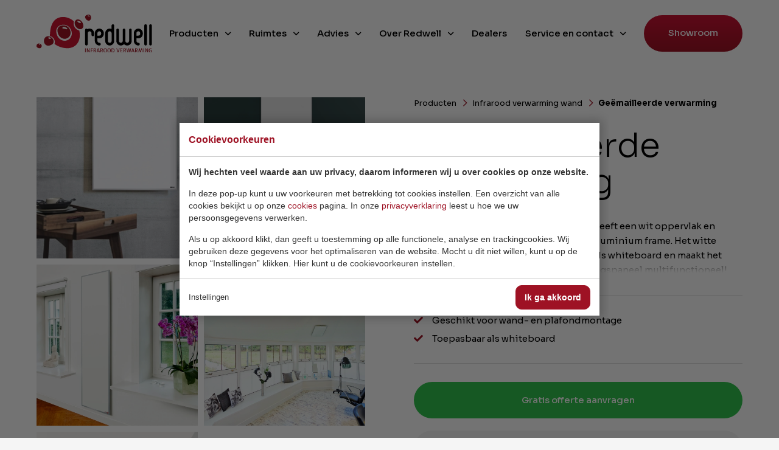

--- FILE ---
content_type: text/html; charset=UTF-8
request_url: https://www.redwellinfraroodverwarming.nl/product/geemailleerde-verwarming/
body_size: 10766
content:
<!doctype html>
<html lang="nl"><head><meta charset="UTF-8"><title>Geëmailleerde verwarming | Redwellstudio Nederland B.V.</title><meta name="description" content="Door de dubbele functie van dit product is het onopvallend toe te passen in bijvoorbeeld uw kantoor of werkkamer. Dit product is te gebruiken als whiteboard."><meta name="author" content="Digital Impact"><meta name="dcterms.rightsHolder" content="Redwellstudio Nederland B.V."><meta name="robots" content="index, follow"><meta name="mobile-web-app-capable" content="yes"><meta name="apple-mobile-web-app-capable" content="yes"><link rel="preconnect" href="//fonts.googleapis.com" crossorigin><link rel="preconnect" href="//fonts.gstatic.com" crossorigin><link rel="dns-prefetch" href="//www.googletagmanager.com"><link rel="dns-prefetch" href="//connect.facebook.net"><link rel="preload" href="/_webblocks/css/wrapped/wrapped.css?v=1764585186" as="style"><link rel="preload" href="/_webblocks/js/wrapped/wrapped.js?v=1764585187" as="script"><link rel="preload" href="/submodules/font-awesome/fonts/fa-regular-400.woff2" as="font" type="font/woff2" crossorigin><link rel="preload" href="/submodules/font-awesome/fonts/fa-brands-400.woff2" as="font" type="font/woff2" crossorigin><meta property="og:title" content="Geëmailleerde verwarming | Redwellstudio Nederland B.V."><meta property="og:type" content="website"><meta property="og:image" content="https://www.redwellinfraroodverwarming.nl/images/products/redwell-infrarood-verwarming-geemailleerd-1542900411-e78c64fb.jpg?resolution=1200x630&isLogo=1"><meta property="og:image:width" content="1200"><meta property="og:image:height" content="630"><meta property="og:url" content="https://www.redwellinfraroodverwarming.nl/product/geemailleerde-verwarming/"><meta property="og:description" content="Door de dubbele functie van dit product is het onopvallend toe te passen in bijvoorbeeld uw kantoor of werkkamer. Dit product is te gebruiken als whiteboard."><meta property="twitter:card" content="summary_large_image"><meta property="twitter:title" content="Geëmailleerde verwarming | Redwellstudio Nederland B.V."><meta property="twitter:description" content="Door de dubbele functie van dit product is het onopvallend toe te passen in bijvoorbeeld uw kantoor of werkkamer. Dit product is te gebruiken als whiteboard."><meta property="twitter:image" content="https://www.redwellinfraroodverwarming.nl/images/products/redwell-infrarood-verwarming-geemailleerd-1542900411-e78c64fb.jpg?resolution=1200x630&isLogo=1"><link rel="canonical" href="https://www.redwellinfraroodverwarming.nl/product/geemailleerde-verwarming/"><link href="/_webblocks/css/wrapped/wrapped.css?v=1764585186" type="text/css" rel="stylesheet"><meta name="viewport" content="width=device-width,user-scalable=no,initial-scale=1,maximum-scale=1"><meta property="og:logo" content="/_webblocks/images/logo.png"><link rel="apple-touch-icon" sizes="180x180" href="/_webblocks/files/favicon/apple-touch-icon.png"><link rel="icon" type="image/png" sizes="32x32" href="/_webblocks/files/favicon/favicon-32x32.png"><link rel="icon" type="image/png" sizes="16x16" href="/_webblocks/files/favicon/favicon-16x16.png"><link rel="manifest" href="/_webblocks/files/favicon/site.webmanifest"><link rel="mask-icon" href="/_webblocks/files/favicon/safari-pinned-tab.svg" color="#9E1224"><link rel="shortcut icon" href="/_webblocks/files/favicon/favicon.ico"><meta name="msapplication-TileColor" content="#ffffff"><meta name="msapplication-config" content="/_webblocks/files/favicon/browserconfig.xml"><meta name="theme-color" content="#ffffff"></head><body class="" data-theme-dark="0"><div id="framework-cookies" class="closed" data-nosnippet><style> #framework-cookies, #framework-cookies-banner { --framework-cookies-main-color: 158, 18, 36; } </style><div id="framework-cookies-inner"><div id="framework-cookies-content"><div id="framework-cookies-welcome" class="framework-cookies-content"><div class="framework-cookies-top"><span class="framework-cookies-title">Cookievoorkeuren</span></div><div class="framework-cookies-body"><div class="framework-cookies-intro framework-cookie-content"><p><strong>Wij hechten veel waarde aan uw privacy, daarom informeren wij u over cookies op onze website.</strong></p><p>In deze pop-up kunt u uw voorkeuren met betrekking tot cookies instellen. Een overzicht van alle cookies bekijkt u op onze <a href="/cookies/">cookies</a> pagina. In onze <a href="/privacyverklaring/">privacyverklaring</a> leest u hoe we uw persoonsgegevens verwerken. </p><p>Als u op akkoord klikt, dan geeft u toestemming op alle functionele, analyse en trackingcookies. Wij gebruiken deze gegevens voor het optimaliseren van de website. Mocht u dit niet willen, kunt u op de knop “Instellingen” klikken. Hier kunt u de cookievoorkeuren instellen.</p></div></div><div class="framework-cookies-bottom"><span class="framework-cookies-bottom-close" onclick="framework_cookie.settings()">Instellingen</span><span class="framework-button" onclick="framework_cookie.changePackage('complete'); framework_cookie.save();">Ik ga akkoord</span></div></div><div id="framework-cookies-settings" style="display: none;" class="framework-cookies-content"><div class="framework-cookies-top"><span class="framework-cookies-title">Cookievoorkeuren</span></div><div class="framework-cookies-body"><div class="framework-cookies-intro framework-cookie-content"><p><strong>Wij hechten veel waarde aan uw privacy, daarom informeren wij u over cookies op onze website.</strong></p><p>In deze pop-up kunt u uw voorkeuren met betrekking tot cookies instellen. Een overzicht van alle cookies bekijkt u op onze <a href="/cookies/">cookies</a> pagina. In onze <a href="/privacyverklaring/">privacyverklaring</a> leest u hoe we uw persoonsgegevens verwerken. </p></div><div id="framework-cookies-packages"><div class="framework-cookie-package" data-package="essential"><div class="framework-cookie-package-inner"><div class="framework-cookie-package-details framework-cookie-content"><div class="framework-cookie-title framework-cookie-title--small"> Ik wil alleen noodzakelijke cookies <div class="framework-toggle"><input type="checkbox" id="framework-cookie-switch-essential" value="essential"><label for="framework-cookie-switch-essential"></label></div></div><p>We gebruiken alleen functionele cookies die noodzakelijk zijn om deze website goed te laten werken.</p></div></div></div><div class="framework-cookie-package active" data-package="basic"><div class="framework-cookie-package-inner"><div class="framework-cookie-package-details framework-cookie-content"><div class="framework-cookie-title framework-cookie-title--small"> Ik wil alleen de basis cookies <div class="framework-toggle"><input type="checkbox" checked id="framework-cookie-switch-basic" value="basic"><label for="framework-cookie-switch-basic"></label></div></div><p>We gebruiken alleen functionele en geanonimiseerde analysecookies. We meten bijvoorbeeld hoeveel bezoekersaantallen maar zien niet wie u bent.</p></div></div></div><div class="framework-cookie-package" data-package="complete"><div class="framework-cookie-package-inner"><div class="framework-cookie-package-details framework-cookie-content"><div class="framework-cookie-title framework-cookie-title--small"> Ik geef toestemming voor alle cookies <div class="framework-toggle"><input type="checkbox" id="framework-cookie-switch-complete" value="complete"><label for="framework-cookie-switch-complete"></label></div></div><p>We gebruiken alle functionele, analyse en trackingcookies voor het optimaliseren van de website.&nbsp;</p></div></div></div></div></div><div class="framework-cookies-bottom"><span class="framework-cookies-bottom-close" onclick="framework_cookie.settings('hide')">Terug</span><span class="framework-button" onclick="framework_cookie.save()">Opslaan</span></div></div></div></div></div><div id="wrapper"><header id="header"><div class="container max-w100 w100 height-inherit"><div class="flex align-middle height-inherit"><div id="logo-wrapper" class="flex"><a href="/" id="logo"><img src="/_webblocks/images/logo.svg" width="170" alt="Logo"></a></div><nav id="header-top-menu-left" class="margin-l-auto hide-md"><ul><li class="grid-col has-mega-menu has-childs"><a href="/producten/" data-href="/producten/" target="_self" class="" rel="">Producten</a><div class="mega-menu padding-tb-2"><div class="container"><div class="mega-menu-title">Producten</div><div class="gaps-wrapper gaps-3"><div class="row"><div class="col col-7"><ul><li class="grid-col "><a data-trigger-image="1" href="/producten/infrarood-verwarming-wand/" data-href="/producten/infrarood-verwarming-wand/" target="_self" class="" rel="">Infrarood verwarming wand</a></li><li class="grid-col "><a data-trigger-image="2" href="/producten/infrarood-verwarming-plafond/" data-href="/producten/infrarood-verwarming-plafond/" target="_self" class="" rel="">Infrarood verwarming plafond</a></li><li class="grid-col "><a data-trigger-image="3" href="/producten/mobiele-infrarood-verwarming/" data-href="/producten/mobiele-infrarood-verwarming/" target="_self" class="" rel="">Mobiele infrarood verwarming</a></li><li class="grid-col "><a data-trigger-image="4" href="/producten/infrarood-panelen/" data-href="/producten/infrarood-panelen/" target="_self" class="" rel="">Infrarood panelen</a></li><li class="grid-col "><a data-trigger-image="5" href="/producten/spiegel-verwarming/" data-href="/producten/spiegel-verwarming/" target="_self" class="" rel="">Spiegel verwarming</a></li><li class="grid-col "><a data-trigger-image="6" href="/producten/infrarood-paneel-met-schilderij/" data-href="/producten/infrarood-paneel-met-schilderij/" target="_self" class="" rel="">Infrarood paneel met schilderij</a></li><li class="grid-col "><a data-trigger-image="7" href="/producten/thermostaten-voor-infrarood-verwarming/" data-href="/producten/thermostaten-voor-infrarood-verwarming/" target="_self" class="" rel="">Thermostaten voor infrarood verwarming</a></li><li class="grid-col "><a data-trigger-image="8" href="/producten/de-slimme-thuisbatterij/" data-href="/producten/de-slimme-thuisbatterij/" target="_self" class="" rel="">Dé slimme thuisbatterij</a></li><li class="grid-col "></ul></div><div class="col col-5"><div class="mega-menu-images"><img data-image="0" src="/images/redwell-infrarood-verwarming-exclusive-line-badkamer-1(1).png?resolution=475x325&quality=95" alt="Image Alt Text" /><img data-image="1" src="/images/categories/redwell-infraroodverwarming-wand-paneel.jpg?resolution=475x325&quality=95" alt="Image Alt Text" /><img data-image="2" src="/images/categories/redwell-infrarood-verwarming-directe-led-verlichting.jpg?resolution=475x325&quality=95" alt="Image Alt Text" /><img data-image="3" src="/images/categories/redwell-infrarood-verwarming-tower.jpg?resolution=475x325&quality=95" alt="Image Alt Text" /><img data-image="4" src="/images/categories/redwell-infrarood-verwarming-we-line-wand-model-woonkamer-3.jpg?resolution=475x325&quality=95" alt="Image Alt Text" /><img data-image="5" src="/images/categories/redwell-infrarood-verwarming-spiegel-2-1544713810-b4a6d090.jpg?resolution=475x325&quality=95" alt="Image Alt Text" /><img data-image="6" src="/images/products/redwell-infrarood-verwarming-glas-afbeelding-2.jpg?resolution=475x325&quality=95" alt="Image Alt Text" /><img data-image="7" src="/images/categories/redwell-april-2023-025.jpg?resolution=475x325&quality=95" alt="Image Alt Text" /><img data-image="8" src="/images/categories/screenshot-2025-01-10-at-11-33-32.png?resolution=475x325&quality=95" alt="Image Alt Text" /></div></div></div></div></div></div></li><li class="grid-col no-link has-mega-menu has-childs"><a href="#" data-href="#" target="_self" class="" rel="">Ruimtes</a><div class="mega-menu padding-tb-2"><div class="container"><div class="gaps-wrapper gaps-3"><div class="row"><div class="col col-7"><ul><li class="grid-col "><a data-trigger-image="1" href="/ruimtes/infrarood-verwarming-slaapkamer/" data-href="/ruimtes/infrarood-verwarming-slaapkamer/" target="_self" class="" rel="">Infrarood verwarming slaapkamer</a></li><li class="grid-col "><a data-trigger-image="2" href="/ruimtes/infrarood-verwarming-keuken/" data-href="/ruimtes/infrarood-verwarming-keuken/" target="_self" class="" rel="">Infrarood verwarming keuken</a></li><li class="grid-col "><a data-trigger-image="3" href="/ruimtes/infrarood-verwarming-woonkamer/" data-href="/ruimtes/infrarood-verwarming-woonkamer/" target="_self" class="" rel="">Infrarood verwarming woonkamer</a></li><li class="grid-col "><a data-trigger-image="4" href="/ruimtes/infrarood-verwarming-badkamer/" data-href="/ruimtes/infrarood-verwarming-badkamer/" target="_self" class="" rel="">Infrarood verwarming badkamer</a></li><li class="grid-col "><a href="/ruimtes/infrarood-verwarming-bedrijfshal/" data-href="/ruimtes/infrarood-verwarming-bedrijfshal/" target="_self" class="" rel="">Infrarood verwarming bedrijfshal</a></li><li class="grid-col "><a href="/ruimtes/infrarood-verwarming-kantoor/" data-href="/ruimtes/infrarood-verwarming-kantoor/" target="_self" class="" rel="">Infrarood verwarming kantoor</a></li></ul></div><div class="col col-5"><div class="mega-menu-images"><img data-image="0" src="/images/badkamer-plafond.jpg?resolution=475x325&quality=95" alt="Image Alt Text" /><img data-image="1" src="/images/content/slaapkamer-panel-banner.jpg?resolution=475x325&quality=95" alt="Image Alt Text" /><img data-image="2" src="/images/content/redwell-keuken.jpg?resolution=475x325&quality=95" alt="Image Alt Text" /><img data-image="3" src="/images/content/woonkamer-banner.jpg?resolution=475x325&quality=95" alt="Image Alt Text" /><img data-image="4" src="/images/redwell-infrarood-verwarming-exclusive-line-badkamer-1(1).png?resolution=475x325&quality=95" alt="Image Alt Text" /></div></div></div></div></div></div></li><li class="grid-col has-mega-menu has-childs"><a href="/advies/" data-href="/advies/" target="_self" class="" rel="">Advies</a><div class="mega-menu padding-tb-2"><div class="container"><div class="mega-menu-title">Handig om te weten</div><div class="gaps-wrapper gaps-3"><div class="row"><div class="col col-7"><ul><li class="grid-col "><a href="/advies/wat-is-infraroodverwarming/" data-href="/advies/wat-is-infraroodverwarming/" target="_self" class="" rel="">Wat is infrarood verwarming?</a></li><li class="grid-col "><a href="/advies/hoe-werkt-infrarood-verwarming/" data-href="/advies/hoe-werkt-infrarood-verwarming/" target="_self" class="" rel="">Hoe werkt infrarood verwarming?</a></li><li class="grid-col "><a href="/advies/waarom-infraroodverwarming-van-redwell/" data-href="/advies/waarom-infraroodverwarming-van-redwell/" target="_self" class="" rel="">Waarom infraroodverwarming van Redwell?</a></li><li class="grid-col "><a href="/advies/voordelen-infrarood-verwarming/" data-href="/advies/voordelen-infrarood-verwarming/" target="_self" class="" rel="">Voordelen infrarood verwarming</a></li><li class="grid-col "><a href="/advies/praktijksituatie/" data-href="/advies/praktijksituatie/" target="_self" class="" rel="">Praktijksituatie</a></li><li class="grid-col "><a href="/veelgestelde-vragen/" data-href="/veelgestelde-vragen/" target="_self" class="" rel="">Veelgestelde vragen</a></li><li class="grid-col "><a href="/advies/blog/" data-href="/advies/blog/" target="_self" class="" rel="">Blog</a></li></ul></div><div class="col col-5"><img src="/images/redwell-april-2023-015.jpg?resolution=475x325&quality=95" /></div></div></div></div></div></li><li class="grid-col no-link has-mega-menu has-childs"><a href="#" data-href="#" target="_self" class="" rel="">Over Redwell</a><div class="mega-menu padding-tb-2"><div class="container"><div class="mega-menu-title">Redwell</div><div class="gaps-wrapper gaps-3"><div class="row"><div class="col col-7"><ul><li class="grid-col "><a href="/over-redwell/" data-href="/over-redwell/" target="_self" class="" rel="">Over Redwell</a></li><li class="grid-col "><a href="/nieuws/" data-href="/nieuws/" target="_self" class="" rel="">Nieuws</a></li><li class="grid-col "><a href="/over-redwell/team/" data-href="/over-redwell/team/" target="_self" class="" rel="">Team</a></li></ul></div><div class="col col-5"><img src="/images/werkingsprincipe-infraroodverwarming.jpg?resolution=475x325&quality=95" /></div></div></div></div></div></li><li class="grid-col "><a href="/dealers/" data-href="/dealers/" target="_self" class="" rel="">Dealers</a></li><li class="grid-col has-mega-menu has-childs"><a href="/service-en-contact/" data-href="/service-en-contact/" target="_self" class="" rel="">Service en contact</a><div class="mega-menu padding-tb-2"><div class="container"><div class="mega-menu-title">Heeft u hulp nodig?</div><div class="gaps-wrapper gaps-3"><div class="row"><div class="col col-7"><ul><li class="grid-col "><a href="/contact/" data-href="/contact/" target="_self" class="" rel="">Contact</a></li><li class="grid-col "><a href="/veelgestelde-vragen/" data-href="/veelgestelde-vragen/" target="_self" class="" rel="">Veelgestelde vragen</a></li><li class="grid-col "><a href="/montage-instructies/" data-href="/montage-instructies/" target="_self" class="" rel="">Montage instructies</a></li></ul></div><div class="col col-5"><img src="/images/redwell-contact.jpg?resolution=475x325&quality=95" /></div></div></div></div></div></li><li class="grid-col "><a href="/showroom/" data-href="/showroom/" target="_self" class="" rel="">Showroom</a></li></ul></nav><a id="menu-toggler" class="mobile-menu-toggler show-md push-right"><i class="far fa-bars fa-lg"></i></a></div></div></header><div id="header-watcher"></div><div id="mobile-menu"><div id="mobile-menu-nav"><nav><ul><li class="grid-col has-childs"><a href="/producten/" data-href="/producten/" target="_self" class="no_ajax" rel="">Producten</a><ul><li class="grid-col "><a href="/producten/" data-href="/producten/" target="_self" class="" rel="">Producten</a></li><li class="grid-col "><a href="/producten/infrarood-verwarming-wand/" data-href="/producten/infrarood-verwarming-wand/" target="_self" class="" rel="">Infrarood verwarming wand</a></li><li class="grid-col "><a href="/producten/infrarood-verwarming-plafond/" data-href="/producten/infrarood-verwarming-plafond/" target="_self" class="" rel="">Infrarood verwarming plafond</a></li><li class="grid-col "><a href="/producten/mobiele-infrarood-verwarming/" data-href="/producten/mobiele-infrarood-verwarming/" target="_self" class="" rel="">Mobiele infrarood verwarming</a></li><li class="grid-col "><a href="/producten/infrarood-panelen/" data-href="/producten/infrarood-panelen/" target="_self" class="" rel="">Infrarood panelen</a></li><li class="grid-col "><a href="/producten/spiegel-verwarming/" data-href="/producten/spiegel-verwarming/" target="_self" class="" rel="">Spiegel verwarming</a></li><li class="grid-col "><a href="/producten/infrarood-paneel-met-schilderij/" data-href="/producten/infrarood-paneel-met-schilderij/" target="_self" class="" rel="">Infrarood paneel met schilderij</a></li><li class="grid-col "><a href="/producten/thermostaten-voor-infrarood-verwarming/" data-href="/producten/thermostaten-voor-infrarood-verwarming/" target="_self" class="" rel="">Thermostaten voor infrarood verwarming</a></li><li class="grid-col "><a href="/producten/de-slimme-thuisbatterij/" data-href="/producten/de-slimme-thuisbatterij/" target="_self" class="" rel="">Dé slimme thuisbatterij</a></li><li class="grid-col "><a href="/producten/zonnepanelen/" data-href="/producten/zonnepanelen/" target="_self" class="" rel="">Zonnepanelen</a></li></ul></li><li class="grid-col has-childs"><a href="#" data-href="#" target="_self" class="no_ajax" rel="">Ruimtes</a><ul><li class="grid-col "><a href="/ruimtes/infrarood-verwarming-slaapkamer/" data-href="/ruimtes/infrarood-verwarming-slaapkamer/" target="_self" class="" rel="">Infrarood verwarming slaapkamer</a></li><li class="grid-col "><a href="/ruimtes/infrarood-verwarming-keuken/" data-href="/ruimtes/infrarood-verwarming-keuken/" target="_self" class="" rel="">Infrarood verwarming keuken</a></li><li class="grid-col "><a href="/ruimtes/infrarood-verwarming-woonkamer/" data-href="/ruimtes/infrarood-verwarming-woonkamer/" target="_self" class="" rel="">Infrarood verwarming woonkamer</a></li><li class="grid-col "><a href="/ruimtes/infrarood-verwarming-badkamer/" data-href="/ruimtes/infrarood-verwarming-badkamer/" target="_self" class="" rel="">Infrarood verwarming badkamer</a></li><li class="grid-col "><a href="/ruimtes/infrarood-verwarming-bedrijfshal/" data-href="/ruimtes/infrarood-verwarming-bedrijfshal/" target="_self" class="" rel="">Infrarood verwarming bedrijfshal</a></li><li class="grid-col "><a href="/ruimtes/infrarood-verwarming-kantoor/" data-href="/ruimtes/infrarood-verwarming-kantoor/" target="_self" class="" rel="">Infrarood verwarming kantoor</a></li></ul></li><li class="grid-col has-childs"><a href="/advies/" data-href="/advies/" target="_self" class="no_ajax" rel="">Advies</a><ul><li class="grid-col "><a href="/advies/" data-href="/advies/" target="_self" class="" rel="">Advies</a></li><li class="grid-col "><a href="/advies/wat-is-infraroodverwarming/" data-href="/advies/wat-is-infraroodverwarming/" target="_self" class="" rel="">Wat is infrarood verwarming?</a></li><li class="grid-col "><a href="/advies/hoe-werkt-infrarood-verwarming/" data-href="/advies/hoe-werkt-infrarood-verwarming/" target="_self" class="" rel="">Hoe werkt infrarood verwarming?</a></li><li class="grid-col "><a href="/advies/waarom-infraroodverwarming-van-redwell/" data-href="/advies/waarom-infraroodverwarming-van-redwell/" target="_self" class="" rel="">Waarom infraroodverwarming van Redwell?</a></li><li class="grid-col "><a href="/advies/voordelen-infrarood-verwarming/" data-href="/advies/voordelen-infrarood-verwarming/" target="_self" class="" rel="">Voordelen infrarood verwarming</a></li><li class="grid-col "><a href="/advies/praktijksituatie/" data-href="/advies/praktijksituatie/" target="_self" class="" rel="">Praktijksituatie</a></li><li class="grid-col "><a href="/veelgestelde-vragen/" data-href="/veelgestelde-vragen/" target="_self" class="" rel="">Veelgestelde vragen</a></li><li class="grid-col "><a href="/advies/blog/" data-href="/advies/blog/" target="_self" class="" rel="">Blog</a></li></ul></li><li class="grid-col has-childs"><a href="#" data-href="#" target="_self" class="no_ajax" rel="">Over Redwell</a><ul><li class="grid-col "><a href="/over-redwell/" data-href="/over-redwell/" target="_self" class="" rel="">Over Redwell</a></li><li class="grid-col "><a href="/nieuws/" data-href="/nieuws/" target="_self" class="" rel="">Nieuws</a></li><li class="grid-col "><a href="/over-redwell/team/" data-href="/over-redwell/team/" target="_self" class="" rel="">Team</a></li></ul></li><li class="grid-col "><a href="/dealers/" data-href="/dealers/" target="_self" class="" rel="">Dealers</a></li><li class="grid-col has-childs"><a href="/service-en-contact/" data-href="/service-en-contact/" target="_self" class="no_ajax" rel="">Service en contact</a><ul><li class="grid-col "><a href="/service-en-contact/" data-href="/service-en-contact/" target="_self" class="" rel="">Service en contact</a></li><li class="grid-col "><a href="/contact/" data-href="/contact/" target="_self" class="" rel="">Contact</a></li><li class="grid-col "><a href="/veelgestelde-vragen/" data-href="/veelgestelde-vragen/" target="_self" class="" rel="">Veelgestelde vragen</a></li><li class="grid-col "><a href="/montage-instructies/" data-href="/montage-instructies/" target="_self" class="" rel="">Montage instructies</a></li></ul></li><li class="grid-col "><a href="/showroom/" data-href="/showroom/" target="_self" class="button small" rel="">Showroom</a></li></ul></nav><div id="mobile-menu-contact"><ul class="horizontal-list horizontal-list-gutters"><li class="grid-col "><a href="https://www.linkedin.com/company/redwell-studio-nederland/" data-href="https://www.linkedin.com/company/redwell-studio-nederland/" target="_blank" class="" rel="nofollow noopener noreferrer"><i class="fab fa-linkedin"></i></a></li><li class="grid-col "><a href="https://www.facebook.com/pages/category/Company/Redwell-Studio-Nederland-527878143956852/" data-href="https://www.facebook.com/pages/category/Company/Redwell-Studio-Nederland-527878143956852/" target="_blank" class="" rel="nofollow noopener noreferrer"><i class="fab fa-facebook"></i></a></li></ul></div></div></div><main id="content"><section class="relative header-offset"><div class="bg bg-white"></div><div class="container padding-tb padding-tb-sm-7 animate" data-animate-animation="animation-fade-in"><div class="gaps-wrapper gaps-3 gaps-md-4 gaps-sm-6 margin-b margin-b-sm-0"><div class="row"><div class="col col-6 breakout-container"><div class="sticky breakout-left"><div class="gaps-wrapper gaps-8"><div class="row row-keep animate-childs" data-animate-animation="animation-fade-in" data-animate-delay="100"><div class="col col-6 col-sm-6 "><a data-fancybox="product" href="/images/products/redwell-infrarood-verwarming-geemailleerd-1542900411-e78c64fb(1).jpg?resolution=1200x0&quality=95"><picture class="framework-lazy-holder" style="max-width:474px"><source type="image/webp" data-srcset="/images/products/redwell-infrarood-verwarming-geemailleerd-1542900411-e78c64fb(1).jpg?resolution=474x474&quality=95&type=webp 1x, /images/products/redwell-infrarood-verwarming-geemailleerd-1542900411-e78c64fb(1).jpg?resolution=948x948&quality=95&type=webp 2x"><img alt="Afbeelding voor Geëmailleerde verwarming" class="framework-lazy" data-pd="2" width="474" height="474" data-src="/images/products/redwell-infrarood-verwarming-geemailleerd-1542900411-e78c64fb(1).jpg?resolution=474x474&quality=95"></picture></a></div><div class="col col-6 col-sm-6 "><a data-fancybox="product" href="/images/products/redwell-infrarood-verwarming-geemailleerde-verwarming-1543239808-cff03165.jpg?resolution=1200x0&quality=95"><picture class="framework-lazy-holder" style="max-width:474px"><source type="image/webp" data-srcset="/images/products/redwell-infrarood-verwarming-geemailleerde-verwarming-1543239808-cff03165.jpg?resolution=474x474&quality=95&type=webp 1x, /images/products/redwell-infrarood-verwarming-geemailleerde-verwarming-1543239808-cff03165.jpg?resolution=948x948&quality=95&type=webp 2x"><img alt="Afbeelding voor Geëmailleerde verwarming" class="framework-lazy" data-pd="2" width="474" height="474" data-src="/images/products/redwell-infrarood-verwarming-geemailleerde-verwarming-1543239808-cff03165.jpg?resolution=474x474&quality=95"></picture></a></div><div class="col col-6 col-sm-6 "><a data-fancybox="product" href="/images/products/redwell-infrarood-verwarming-emaille-woonkamer-1543239896-93a64a6b.jpg?resolution=1200x0&quality=95"><picture class="framework-lazy-holder" style="max-width:474px"><source type="image/webp" data-srcset="/images/products/redwell-infrarood-verwarming-emaille-woonkamer-1543239896-93a64a6b.jpg?resolution=474x474&quality=95&type=webp 1x, /images/products/redwell-infrarood-verwarming-emaille-woonkamer-1543239896-93a64a6b.jpg?resolution=948x948&quality=95&type=webp 2x"><img alt="Afbeelding voor Geëmailleerde verwarming" class="framework-lazy" data-pd="2" width="474" height="474" data-src="/images/products/redwell-infrarood-verwarming-emaille-woonkamer-1543239896-93a64a6b.jpg?resolution=474x474&quality=95"></picture></a></div><div class="col col-6 col-sm-6 "><a data-fancybox="product" href="/images/products/redwell-infrarood-verwarming-emaille-plafond.jpg?resolution=1200x0&quality=95"><picture class="framework-lazy-holder" style="max-width:474px"><source type="image/webp" data-srcset="/images/products/redwell-infrarood-verwarming-emaille-plafond.jpg?resolution=474x474&quality=95&type=webp 1x, /images/products/redwell-infrarood-verwarming-emaille-plafond.jpg?resolution=948x948&quality=95&type=webp 2x"><img alt="Afbeelding voor Geëmailleerde verwarming" class="framework-lazy" data-pd="2" width="474" height="474" data-src="/images/products/redwell-infrarood-verwarming-emaille-plafond.jpg?resolution=474x474&quality=95"></picture></a></div><div class="col col-6 col-sm-6 hide-sm"><a data-fancybox="product" href="/images/products/redwell-infrarood-verwarming-emaille-detail-1544629348-508cb9b9.jpg?resolution=1200x0&quality=95"><picture class="framework-lazy-holder" style="max-width:474px"><source type="image/webp" data-srcset="/images/products/redwell-infrarood-verwarming-emaille-detail-1544629348-508cb9b9.jpg?resolution=474x474&quality=95&type=webp 1x, /images/products/redwell-infrarood-verwarming-emaille-detail-1544629348-508cb9b9.jpg?resolution=948x948&quality=95&type=webp 2x"><img alt="Afbeelding voor Geëmailleerde verwarming" class="framework-lazy" data-pd="2" width="474" height="474" data-src="/images/products/redwell-infrarood-verwarming-emaille-detail-1544629348-508cb9b9.jpg?resolution=474x474&quality=95"></picture></a></div></div></div><div class="extra-images show-sm"> +1 </div></div></div><div class="col col-6"><div class="fcnmt sticky z-index-2"><nav id="breadcrumbs" class="breadcrumbs animate" data-animate-animation="animation-move-up"><ol class="breadcrumbs-list"><li><a href="/producten/"> Producten </a></li><li><a href="/producten/infrarood-verwarming-wand/"> Infrarood verwarming wand </a></li><li><a href="/product/geemailleerde-verwarming/"> Geëmailleerde verwarming </a></li></ol></nav><h1 class="margin-t-6">Geëmailleerde verwarming</h1><div class="user-content margin-t-6 read-more-holder"><p>Het geëmailleerde verwarmingspaneel heeft een wit oppervlak en wordt omringd door een hoogwaardig aluminium frame. Het witte oppervlak is geschikt om te gebruiken als whiteboard en maakt het design van het geëmailleerde verwarmingspaneel multifunctioneel!</p><div data-read-more-open="Meer lezen" data-read-more-close="Minder lezen" class="read-more"><span>Meer lezen</span></div></div><div class="padding-tb-6 margin-t-6 border-top border-gray user-content"><ul><li>Geschikt voor wand- en plafondmontage</li><li>Toepasbaar als whiteboard&nbsp;</li></ul></div><div class="padding-tb-6 border-top border-gray animate-childs" data-animate-animation="animation-fade-in" data-animate-delay="100"><div><a href="/gratis-offerte-aanvragen/product:22/" class="button tertiary w100">Gratis offerte aanvragen</a></div><div class="margin-t-7"><a href="/showroom/" class="button w100 secondary">Kom langs in de showroom</a></div></div><div class="tabs animate-childs" data-animate-animation="animation-fade-in" data-animate-delay="100"><div class="tab tab--collapsible tab--collapsed"><div class="tab-title padding-tb-6 padding-tb-md-7" data-target="#description"> Technische gegevens </div><div class="tab-answer padding-b-6 user-content scrollable" id="description"><table><tbody><tr><td><strong>Oppervlakte</strong></td><td>Keramische gecoat staal, RAL 9016, aluminium frame</td></tr><tr><td><strong>Verwarmingselement</strong></td><td>Hoog rendement infrarood elementen ingelegd in keramische kernplaat</td></tr><tr><td><strong>Spanning</strong></td><td>230V, 50 Hz.</td></tr><tr><td><strong>Aansluitkabel</strong></td><td>ca. 2 meter, inclusief randaardestekker</td></tr><tr><td><strong>Elektromagnetische compatibiliteit</strong></td><td>Elektrosmogarm</td></tr><tr><td><strong>Beschermingsklasse</strong></td><td>IP 40 (aansluiting, IP 40 (vaste aansluiting)</td></tr><tr><td><strong>Montage</strong></td><td>Wand- of plafondmontage</td></tr><tr><td><strong>Oppervlaktetemperatuur</strong></td><td>85-90 ºC</td></tr><tr><td><strong>Keurmerken</strong></td><td>CE, TÜV NORD, IGEF, Leitbetriebe Austria</td></tr><tr><td><strong>Garantie</strong></td><td>120 maanden garantie</td></tr></tbody></table></div></div><div class="tab tab--collapsible tab--collapsed"><div class="tab-title padding-tb-6 padding-tb-md-7" data-target="#description"> Beschikbare modellen </div><div class="tab-answer padding-b-6 user-content scrollable" id="description"><table class="table"><thead><tr><th>Model</th><th>Vermogen</th><th>Gewicht</th><th>Afmetingen</th></tr></thead><tbody><tr><td>R600</td><td>600 Watt</td><td>ca. 12 kg</td><td>1006 x 606 x 17 mm</td></tr><tr><td>R900</td><td>900 Watt</td><td>ca. 18 kg</td><td>1207 x 706 x 17 mm</td></tr><tr><td>R1100</td><td>1100 Watt</td><td>ca. 20 kg</td><td>1606 x 606 x 17 mm</td></tr></tbody></table></div></div></div><div class="padding-tb-6 padding-b-sm-0 border-top border-gray"><div class="dropdown dropdown--red" id="product-share-dropdown"><div class="dropdown-toggle button"><i class="fas fa-share-alt fa-left fa-2x"></i><i class="fal fa-lg fa-angle-down"></i></div><div class="dropdown-list"><ul><li><a class="clickable" onclick="window.print()"><i class="fas fa-print"></i>Print</a></li><li><a href="mailto:?Subject=Redwellstudio&amp;Body=I%20saw%20this%20and%20thought%20of%20you!%20https://www.redwellinfraroodverwarming.nl/product/geemailleerde-verwarming/"><i class="fas fa-envelope"></i>E-mail</a></li><li><a href="http://www.linkedin.com/shareArticle?mini=true&amp;url=https://www.redwellinfraroodverwarming.nl/product/geemailleerde-verwarming/"><i class="fab fa-linkedin-in"></i>LinkedIn</a></li><li><a href="http://www.facebook.com/sharer.php?u=https://www.redwellinfraroodverwarming.nl/product/geemailleerde-verwarming/"><i class="fab fa-facebook"></i>Facebook</a></li></ul></div></div></div></div></div></div></div></div><section class="partial relative padding-tb-1 padding-tb-md-4 margin-t margin-t-sm-0 animate" data-animate-animation="animation-fade-in"><div class="bg w50 of-hidden hide-sm"><picture class="framework-lazy-holder" data-cover="" data-editable="hero"><source media="(max-width: 768px)" data-srcset="/images/theme/redwell-infrarood-verwarming-we-line-2.png?resolution=768x0&quality=95&type=webp"><source media="(max-width: 1024px)" data-srcset="/images/theme/redwell-infrarood-verwarming-we-line-2.png?resolution=1024x0&quality=95&type=webp"><source type="image/webp" data-srcset="/images/theme/redwell-infrarood-verwarming-we-line-2.png?resolution=1920x0&quality=95&type=webp"><img alt="" class="framework-lazy" data-cover width="1920" data-src="/images/theme/redwell-infrarood-verwarming-we-line-2.png?resolution=1920x0&quality=95"></picture></div><div class="container container-keep"><div class="row"><div class="col col-6 push-right"><div class="user-content animate-childs" data-animate-animation="animation-move-up-small" data-animate-delay="100"><h2>Veelgestelde vragen over IR-verwarming</h2></div><div class="faq margin-t animate-childs" data-animate-animation="animation-fade-in" data-animate-delay="100"><div class="accordion faq-question"><div class="accordion-title faq-question-title padding-6"> Hoe stuur je een infrarood paneel aan? </div><div class="accordion-content faq-question-answer user-content padding-6 padding-t-0"><p>De aansturing van een infrarood paneel kan op verschillende manieren. Hierbij kan gedacht worden aan het aansturen via een wandschakelaar of afstandsbediening tot aansturing via een thermostaat en/of app. Een goede infrarood verwarming heeft het vermogen om indirect de lucht op te warmen, waardoor het gewoon mogelijk is om op basis van luchttemperatuur aan te sturen. Dit is dan ook direct de meest efficiëntie manier om een infrarood paneel aan te sturen. Uiteraard helpen onze adviseurs met het maken van de beste keuze.</p></div></div><div class="accordion faq-question"><div class="accordion-title faq-question-title padding-6"> Is de stralingswarmte van een infrarood verwarming schadelijk? </div><div class="accordion-content faq-question-answer user-content padding-6 padding-t-0"><p>De stralingswarmte (IR-C) van onze infrarood verwarming is totaal onschadelijk. Zo straalt bijvoorbeeld een traditionele houtkachel of een gloeilamp ook stralingswarmte uit. Het verschil tussen de houtkachel en onze infrarood panelen&nbsp;zit hem natuurlijk in de opbouw en het feit dat deze op elektra werken. Omdat Redwell gezondheid en veiligheid ontzettend hoog in het vaandel heeft staan laten wij onze panelen ieder jaar keuren op de uitstoot van elektromagnetische straling door de International Society for Electrosmog Research (IGEF Ltd.). Met dit keurmerk tonen wij aan dat onze panelen geen tot minimaal elektromagnetische straling toevoegen in de ruimte waarin ze hangen. Zorgen zijn dus niet nodig!</p></div></div><div class="accordion faq-question"><div class="accordion-title faq-question-title padding-6"> Kan infrarood verwarming	worden toegepast	in een slecht geïsoleerde woning? </div><div class="accordion-content faq-question-answer user-content padding-6 padding-t-0"><p>Redwell	infrarood	verwarming	kan	uitstekend	worden	toegepast	in	een slecht	geïsoleerde	woning!	Sterker	nog, Redwell	infrarood	verwarming presteert	zelfs	beter	in	een	slecht	geïsoleerde	woning	dan	een CV-aardgas	installatie	of	warmtepomp.	Voor	de	toepassing	van	Redwell infrarood	hoeft de	woning	dus	niet	te	worden	geïsoleerd.	Dit	komt,	omdat de	stralingswarmte	van	een	Redwell	infrarood	paneel	niet	de	lucht verwarmt,	maar	objecten	in de desbetreﬀende	omgeving.	Dit	resulteert	in een	beter	binnenklimaat,	voelt	aangenamer	aan	en	de	warmte	wordt	niet beïnvloed	door	tocht.</p></div></div></div></div></div></div></section><div class="container"><section class="partial relative padding-tb-4 padding-tb-sm-5 animate" data-animate-animation="animation-fade-in"><div class="container container-keep padding-lr-sm-0"><div class="gaps-wrapper gaps-3 gaps-md-4 gaps-sm-5"><div class="row align-middle"><div class="col col-6 padding-t-sm-5"><div class="padding-tb-2 padding-tb-sm-0 user-content"><h2>Kom langs in onze showroom</h2><p>Onder het genot van een kop koffie kunnen wij u vervolgens een advies op maat geven en u bijpraten over de mogelijkheden rondom het verwarmen met Redwell.</p><p><a href="/contact/" class="button">Maak een afspraak</a></p></div></div><div class="col col-6"><div class="relative h100"><div class="bgx"><picture class="framework-lazy-holder" style="max-width:700px" data-editable="showroom"><source media="(max-width: 768px)" data-srcset="/images/redwell-contact.jpg?resolution=350x0&isLogo=1&background=FFFFFF7F&quality=95&type=webp"><source media="(max-width: 1024px)" data-srcset="/images/redwell-contact.jpg?resolution=500x0&isLogo=1&background=FFFFFF7F&quality=95&type=webp"><source type="image/webp" data-srcset="/images/redwell-contact.jpg?resolution=700x0&isLogo=1&background=FFFFFF7F&quality=95&type=webp"><img alt="Showroom" class="framework-lazy" width="700" data-src="/images/redwell-contact.jpg?resolution=700x0&isLogo=1&background=FFFFFF7F&quality=95"></picture></div></div></div></div></div></div></section></div><section id="related-slider" class="padding-tb-2 padding-tb-sm-4"><div class="container"><div class="user-content text-centered animate-childs" data-animate-animation="animation-move-up-small" data-animate-delay="100"><h2>Bekijk overige modellen in onze range</h2></div><div class="margin-t-2 margin-t-sm-4"><div class="swiper-box-shadow-container"><div class="swiper swiper-equal swiper-fade-in"><div class="swiper-wrapper"><div class="swiper-slide"><a href="/product/krijtbord/" class="card card-image--intersect"><div class="card-image card-image--width-auto"><img src="/images/products/standalone/krijtbord.png?resolution=150x180&quality=95&background=FFFFFF7F" data-pd="2" alt="Krijtbord"></div><div class="card-body color-gray-dark"><div class="link large fw-medium card-title">Krijtbord</div></div></a></div><div class="swiper-slide"><a href="/product/we-line/" class="card card-image--intersect"><div class="card-image card-image--width-auto"><img src="/images/products/standalone/infrarood-panelen-heatwave-combi(6).png?resolution=150x180&quality=95&background=FFFFFF7F" data-pd="2" alt="WE-Line"></div><div class="card-body color-gray-dark"><div class="link large fw-medium card-title">WE-Line</div></div></a></div><div class="swiper-slide"><a href="/product/we-line-met-led-verlichting/" class="card card-image--intersect"><div class="card-image card-image--width-auto"><img src="/images/products/standalone/redwell-led-paneel.png?resolution=150x180&quality=95&background=FFFFFF7F" data-pd="2" alt="WE-Line met LED-verlichting"></div><div class="card-body color-gray-dark"><div class="link large fw-medium card-title">WE-Line met LED-verlichting</div></div></a></div><div class="swiper-slide"><a href="/product/panelwave/" class="card card-image--intersect"><div class="card-image card-image--width-auto"><img src="/images/products/standalone/panelwave(1).png?resolution=150x180&quality=95&background=FFFFFF7F" data-pd="2" alt="Panelwave"></div><div class="card-body color-gray-dark"><div class="link large fw-medium card-title">Panelwave</div></div></a></div></div></div></div><div class="swiper-controls swiper-controls-static flex flex-items-center flex-items-middle margin-tb-5 show-sm"><div class="swiper-button-prev"></div><div class="swiper-scrollbar"></div><div class="swiper-button-next"></div></div><div class="text-center fcnmt margin-t"><p><a href="/producten/" class="button">Bekijk alle modellen</a></p><p><a href="/showroom/" class="link">Bekijk de modellen in onze showroom</a></p></div></div></div></section></section></main><footer id="footer"><div id="footer-chat"><div id="footer-chat-body"><div id="footer-chat-body-content"><div id="footer-chat-body-close" class="footer-chat-toggler"><i class="fa fa-times"></i></div><div>Kan ik je helpen?</div><div class="small"><a onclick="Calendly.initPopupWidget({ url:'https://calendly.com/info-uky/30min?hide_gdpr_banner=1' }); return false;" class="link clickable">Afspraak maken</a> of <a href="/contact/" class="link">Contact opnemen</a></div></div></div><img src="/_webblocks/images/chat.png" class="rounded footer-chat-toggler" alt="Chat"></div><div id="footer-top" class="padding-tb bg-red color-white"><div class="container"><div class="gaps-wrapper gaps-4 gaps-sm-0"><div class="row"><div class="col col-3 flex flex-items-column cnm"><div><a href="/"><img class="filter-white" src="/_webblocks/images/logo.svg" width="190" alt="Redwellstudio Nederland B.V."></a></div><div class="margin-t-6 margin-b-5 small"><ul class="fa-ul"><li><i class="far fa-li fa-map-marker-alt"></i> Coenecoop 2L<br> 2741 PG Waddinxveen<br> Nederland </li><li><a href="https://maps.app.goo.gl/3qTAqbTNozG53Z3P6" target="_blank" rel="nofollow noopener noreferrer"><i class="far fa-li fa-map-signs"></i> Route </a></li><li>&nbsp;</li><li><a href="tel:+31182621935"><i class="far fa-li fa-phone"></i>0182 62 19 35</a></li><li><a href="mailto:info@redwellstudio.nl"><i class="far fa-li fa-envelope"></i>info@redwellstudio.nl</a></li></ul></div><div class="footer-accordion"><div class="footer-accordion-title large fw-medium">Meld u aan voor de nieuwsbrief!</div><div class="footer-accordion-content"><form id="footer-newsletter" method="post" action="/nieuwsbrief-inschrijven/" data-toggle="validator" class="form form-footer margin-t-0"><div class="form-item form-group has-feedback form-input form-email margin-t-0 form-item-required"><div class="form-input"><input name="footer_newsletter_email" id="form-element-footer_newsletter_email" value="" type="email" placeholder="E-mailadres" required data-error="Vul dit veld in." pattern="^[\w\-]+(?:\.[\w\-]+)*@(?:[\w\-]+\.)*\w[\w\-]{0,66}\.[a-zA-Z0-9\-]{2,63}$" data-pattern-error="Dit veld is ongeldig."><span class="far form-control-feedback" data-fa-icon></span></div><div class="help-block desc with-errors"></div></div><button type="submit" name="footer_newsletter_submit" class="button margin-t-7">Aanmelden</button><div class="help-block desc with-errors"></div><input type="hidden" name="footer_newsletter_recaptcha" value="1"><input type="hidden" value="4fb1d9907859d52517258d8352d3413bbf37241cb217f03322931000b2962e0c" name="CSRF_TOKEN"></form></div></div></div><div class="col col-3 fw-medium cnm"><div class="footer-accordion"><div class="footer-accordion-title large">Producten</div><nav class="footer-accordion-content"><ul class="vertical-list vertical-list-gutters"><li class="grid-col "><a href="/producten/infrarood-verwarming-wand/" data-href="/producten/infrarood-verwarming-wand/" target="_self" class="" rel="">Infrarood verwarming wand</a></li><li class="grid-col "><a href="/producten/infrarood-verwarming-plafond/" data-href="/producten/infrarood-verwarming-plafond/" target="_self" class="" rel="">Infrarood verwarming plafond</a></li><li class="grid-col "><a href="/producten/mobiele-infrarood-verwarming/" data-href="/producten/mobiele-infrarood-verwarming/" target="_self" class="" rel="">Mobiele infrarood verwarming</a></li><li class="grid-col "><a href="/producten/infrarood-panelen/" data-href="/producten/infrarood-panelen/" target="_self" class="" rel="">Infrarood panelen</a></li><li class="grid-col "><a href="/producten/spiegel-verwarming/" data-href="/producten/spiegel-verwarming/" target="_self" class="" rel="">Spiegel verwarming</a></li><li class="grid-col "><a href="/producten/infrarood-paneel-met-schilderij/" data-href="/producten/infrarood-paneel-met-schilderij/" target="_self" class="" rel="">Infrarood paneel met schilderij</a></li><li class="grid-col "><a href="/producten/thermostaten-voor-infrarood-verwarming/" data-href="/producten/thermostaten-voor-infrarood-verwarming/" target="_self" class="" rel="">Thermostaten voor infrarood verwarming</a></li></ul></nav></div></div><div class="col col-3 fw-medium cnm"><div class="footer-accordion"><div class="footer-accordion-title large">Informatie</div><nav class="footer-accordion-content"><ul class="vertical-list vertical-list-gutters"><li class="grid-col "><a href="/advies/wat-is-infraroodverwarming/" data-href="/advies/wat-is-infraroodverwarming/" target="_self" class="" rel="">Wat is infraroodverwarming?</a></li><li class="grid-col "><a href="/advies/hoe-werkt-infrarood-verwarming/" data-href="/advies/hoe-werkt-infrarood-verwarming/" target="_self" class="" rel="">Hoe werkt infrarood verwarming?</a></li><li class="grid-col "><a href="/advies/waarom-infraroodverwarming-van-redwell/" data-href="/advies/waarom-infraroodverwarming-van-redwell/" target="_self" class="" rel="">Waarom infraroodverwarming van Redwell?</a></li><li class="grid-col "><a href="/files/productcatalogus-redwell-2025.pdf" data-href="/files/productcatalogus-redwell-2025.pdf" target="_self" class="" rel="">Brochure</a></li><li class="grid-col "><a href="/files/algemene-leveringsvoorwaarden-redwell-studio-nederland-versie-4-juli-2024.pdf" data-href="/files/algemene-leveringsvoorwaarden-redwell-studio-nederland-versie-4-juli-2024.pdf" target="_blank" class="" rel="">Algemene leveringsvoorwaarden</a></li></ul></nav></div></div><div class="col col-3 fw-medium cnm"><div class="flex flex-items-column gap-40 gap-md-0"><div class="footer-accordion"><div class="footer-accordion-title large">Over ons</div><nav class="footer-accordion-content"><ul class="vertical-list vertical-list-gutters"><li class="grid-col "><a href="/over-redwell/" data-href="/over-redwell/" target="_self" class="" rel="">Redwell in Nederland</a></li><li class="grid-col "><a href="/kwaliteit-uit-oostenrijk/" data-href="/kwaliteit-uit-oostenrijk/" target="_self" class="" rel="">Kwaliteit uit Oostenrijk</a></li><li class="grid-col "><a href="/showroom/" data-href="/showroom/" target="_self" class="" rel="">Showroom</a></li></ul></nav></div><div class="footer-accordion"><div class="footer-accordion-title large">Klantenservice</div><nav class="footer-accordion-content"><ul class="vertical-list vertical-list-gutters"><li class="grid-col "><a href="/contact/" data-href="/contact/" target="_self" class="" rel="">Neem contact op</a></li><li class="grid-col "><a href="/veelgestelde-vragen/" data-href="/veelgestelde-vragen/" target="_self" class="" rel="">Veelgestelde vragen</a></li></ul></nav></div><div class="footer-accordion"><div class="footer-accordion-title large fw-medium">Volg ons</div><nav class="footer-accordion-content"><ul class="horizontal-list horizontal-list-gutters social-list"><li class="grid-col "><a href="https://www.linkedin.com/company/redwell-studio-nederland/" data-href="https://www.linkedin.com/company/redwell-studio-nederland/" target="_blank" class="" rel="nofollow noopener noreferrer"><i class="fab fa-linkedin"></i></a></li><li class="grid-col "><a href="https://www.facebook.com/pages/category/Company/Redwell-Studio-Nederland-527878143956852/" data-href="https://www.facebook.com/pages/category/Company/Redwell-Studio-Nederland-527878143956852/" target="_blank" class="" rel="nofollow noopener noreferrer"><i class="fab fa-facebook"></i></a></li></ul></nav></div></div></div></div></div></div></div><div id="footer-bottom" class="padding-tb-7 bg-red color-white small"><div class="container"><ul class="horizontal-list horizontal-list-gutters align-center"><li>&copy; 2026 Redwellstudio Nederland B.V.</li><li class="grid-col "><a href="/algemene-voorwaarden-website/" data-href="/algemene-voorwaarden-website/" target="_self" class="" rel="">Algemene voorwaarden website</a></li><li class="grid-col "><a href="/privacyverklaring/" data-href="/privacyverklaring/" target="_self" class="" rel="">Privacyverklaring</a></li><li class="grid-col "><a href="/cookies/" data-href="/cookies/" target="_self" class="" rel="">Cookies</a></li></ul></div></div><link href="https://calendly.com/assets/external/widget.css" rel="stylesheet"></footer></div>
<script src="/_webblocks/js/wrapped/wrapped.js?v=1764585187"></script> <script>
    var currentdomain = 'https://www.redwellinfraroodverwarming.nl';
    window.languageCode = '';
    var title = 'Redwellstudio Nederland B.V.';

                window.dataLayer = window.dataLayer || [];
            function gtag(){dataLayer.push(arguments);}

            gtag('consent', 'default', {
                'analytics_storage': 'granted',
                'functionality_storage' : 'granted',
                'ad_storage': 'denied',
                'ad_user_data': 'denied',
                'ad_personalization': 'denied'
            });
                        (function(w,d,s,l,i){w[l]=w[l]||[];w[l].push({'gtm.start':
            new Date().getTime(),event:'gtm.js'});var f=d.getElementsByTagName(s)[0],
            j=d.createElement(s),dl=l!='dataLayer'?'&l='+l:'';j.async=true;j.src=
            'https://www.googletagmanager.com/gtm.js?id='+i+dl;f.parentNode.insertBefore(j,f);
            })(window,document,'script','dataLayer','GTM-T584HGM');

            window.gtm = true;

            gtag({
                'event':'virtualPageView',
                'page': {
                    'title': 'Geëmailleerde verwarming | Redwellstudio Nederland B.V.',
                    'url': '/product/geemailleerde-verwarming/'
                }
            });
                        !function(f,b,e,v,n,t,s){if(f.fbq)return;n=f.fbq=function(){n.callMethod?
            n.callMethod.apply(n,arguments):n.queue.push(arguments)};if(!f._fbq)f._fbq=n;
            n.push=n;n.loaded=!0;n.version='2.0';n.queue=[];t=b.createElement(e);t.async=!0;
            t.src=v;s=b.getElementsByTagName(e)[0];s.parentNode.insertBefore(t,s)}(window,
            document,'script','https://connect.facebook.net/en_US/fbevents.js');

            fbq('init', '1340270270175147');
            fbq('track', 'PageView');
                    framework_dependencies.register({"google-maps":{"css":[],"js":["\/submodules\/google-maps\/js\/google-maps.js?v=1721028339"]},"fancybox":{"css":["\/submodules\/fancybox\/css\/fancybox.css?v=1688987855"],"js":["\/submodules\/fancybox\/js\/prefile.js?v=1753087711","\/submodules\/fancybox\/js\/fancybox.js?v=1688987855","\/submodules\/fancybox\/js\/translations\/nl.js?v=1688987855"]},"swiper":{"css":["\/submodules\/swiper\/css\/swiper.css?v=1700746655"],"js":["\/submodules\/swiper\/js\/swiper.js?v=1700746655"]},"slinky":{"css":["\/submodules\/slinky\/css\/slinky.css?v=1688987858"],"js":["\/submodules\/slinky\/js\/slinky.js?v=1688987858"]},"kube.code":{"js":["\/submodules\/kube\/js\/code.js?v=1705483578"]},"eav_filters":{"js":["\/libraries\/_webblocks\/js\/vendor\/filters.js?v=1764585186"],"css":[]}});
        </script> <script>
            framework_dependencies.onRequire('google-maps', function() {
                GoogleMaps.apiKey = 'AIzaSyAW1UThW02a1PjT-qagc50smI6C_7WeiMQ';
            });
        </script> <script>
                domReady(() => {
                    framework_cookie.init();
                    framework_cookie.date = '';
                                            framework_cookie.open();
                                        });
            </script> <script type="application/ld+json">{
    "@context": "https:\/\/schema.org",
    "@type": "BreadcrumbList",
    "itemListElement": [
        {
            "@type": "ListItem",
            "position": 1,
            "name": "Producten",
            "item": "https:\/\/www.redwellinfraroodverwarming.nl\/producten\/"
        },
        {
            "@type": "ListItem",
            "position": 2,
            "name": "Infrarood verwarming wand",
            "item": "https:\/\/www.redwellinfraroodverwarming.nl\/producten\/infrarood-verwarming-wand\/"
        },
        {
            "@type": "ListItem",
            "position": 3,
            "name": "Ge\u00ebmailleerde verwarming",
            "item": "https:\/\/www.redwellinfraroodverwarming.nl\/product\/geemailleerde-verwarming\/"
        }
    ]
}</script> <script>
    $('#related-slider').on('swiper-loaded', function () {
        let oSliderContainer = this;
        let oSlider = new Swiper($('.swiper', oSliderContainer)[0], {
            slidesPerView: 4,
            spaceBetween: 24,
            loop: true,
            navigation: {
                nextEl: $('.swiper-button-next', oSliderContainer)[0],
                prevEl: $('.swiper-button-prev', oSliderContainer)[0],
            },
            scrollbar: {
                el: $('.swiper-scrollbar')[0],
                hide: false,
            },
            breakpoints: {
                0: {
                    slidesPerView: 1
                },
                1024: {
                    slidesPerView: 4
                }
            }
        });
    });
</script> <script>
            var initRecaptcha = () => {
                const inputs = document.querySelector('[name="footer_newsletter_recaptcha"]').closest('form').querySelectorAll('input, textarea, select');

                const doRecaptchaLoader = function() {
                    inputs.forEach(input => ['focus', 'input'].forEach(event => input.removeEventListener(event, doRecaptchaLoader)));

                    const doRecaptcha = function() {
                        grecaptcha.ready(function() {
                            grecaptcha.execute("6Lc9atQdAAAAAPHfaBfY12w-ZtAcj1ItVnjzoxuz", {action: "form_newsletter"}).then(function(token) {
                                let data = {
                                    'page': "recaptcha_v3",
                                    'action': "form_newsletter",
                                    'token': token
                                };

                                fetch(`/ajax.php?${stringifyQuery(data)}`);
                            });
                        });
                    };

                    if (typeof window.grecaptcha === typeof undefined) {
                        framework_dependencies.requireJS("https://www.google.com/recaptcha/api.js?render=6Lc9atQdAAAAAPHfaBfY12w-ZtAcj1ItVnjzoxuz", doRecaptcha);
                    } else {
                        doRecaptcha();
                    }
                };

                inputs.forEach(input => ['focus', 'input'].forEach(event => input.addEventListener(event, doRecaptchaLoader)));
            };

            initRecaptcha();
        </script> <script src="https://calendly.com/assets/external/widget.js" type="text/javascript"></script> <script>
    current_page = document.location.href;
    current_path = document.location.pathname;
    current_url = '/product/geemailleerde-verwarming/';
    current_language = 0;
    office_ip = false;

                domReady(() => {
                putReplacements([{"selector":"body","attribute":"data-theme-dark","value":"0"}]);
            });
            </script>
 </body></html>


--- FILE ---
content_type: text/css
request_url: https://www.redwellinfraroodverwarming.nl/_webblocks/css/wrapped/wrapped.css?v=1764585186
body_size: 48266
content:
@import url(https://fonts.googleapis.com/css2?family=Sora:wght@300;400;500;700&display=swap);.fa-spin{animation:fa-spin 2s infinite linear}.fa-pulse{animation:fa-spin 1s infinite steps(8)}@keyframes fa-spin{0%{transform:rotate(0deg)}100%{transform:rotate(360deg)}}.fa-border{border-radius:.1em;border:solid .08em #eee;padding:.2em .25em .15em}.fa-pull-left{float:left}.fa-pull-right{float:right}.fa.fa-pull-left,.fas.fa-pull-left,.far.fa-pull-left,.fal.fa-pull-left,.fab.fa-pull-left{margin-right:.3em}.fa.fa-pull-right,.fas.fa-pull-right,.far.fa-pull-right,.fal.fa-pull-right,.fab.fa-pull-right{margin-left:.3em}.fa,.fas,.far,.fal,.fad,.fab{-moz-osx-font-smoothing:grayscale;-webkit-font-smoothing:antialiased;display:inline-block;font-style:normal;font-variant:normal;text-rendering:auto;line-height:1}.fa-fw{text-align:center;width:1.25em}html.scroll-auto{scroll-behavior:auto!important}.framework-defer-placeholder{min-height:1px}::view-transition-group(*){animation:none}.left{float:left}.right{float:right}.clearfix:before,.clearfix:after{content:" ";display:table}.clearfix:after{clear:both}.clearfix{*zoom:1}.clear{font-size:1px;line-height:normal;padding:0;margin:0;clear:both}.text-centered{text-align:center}.text-right{text-align:right}.text-uppercase{text-transform:uppercase}.nowrap{white-space:nowrap}.last{margin-right:0!important}.end{margin-bottom:0!important}.handle{cursor:move}.normal{font-weight:400}.bold{font-weight:700}.italic{font-style:italic}.clickable{cursor:pointer}.hidden{display:none!important;visibility:hidden}.invisible{visibility:hidden}.form-sc{pointer-events:none;opacity:0;position:absolute;height:0;width:0;z-index:-1;overflow:hidden}.ir{background-color:#fff0;border:0;overflow:hidden}.ir:before{content:"";display:block;width:0;height:100%}.m0{margin:0px!important}.mt0{margin-top:0px!important}.mr0{margin-right:0px!important}.mb0{margin-bottom:0px!important}.ml0{margin-left:0px!important}.p0{padding:0px!important}.pt0{padding-top:0px!important}.pr0{padding-right:0px!important}.pb0{padding-bottom:0px!important}.pl0{padding-left:0px!important}.fa-500px:before{content:"\f26e"}.fa-abacus:before{content:"\f640"}.fa-accessible-icon:before{content:"\f368"}.fa-accusoft:before{content:"\f369"}.fa-acorn:before{content:"\f6ae"}.fa-acquisitions-incorporated:before{content:"\f6af"}.fa-ad:before{content:"\f641"}.fa-address-book:before{content:"\f2b9"}.fa-address-card:before{content:"\f2bb"}.fa-adjust:before{content:"\f042"}.fa-adn:before{content:"\f170"}.fa-adversal:before{content:"\f36a"}.fa-affiliatetheme:before{content:"\f36b"}.fa-air-conditioner:before{content:"\f8f4"}.fa-air-freshener:before{content:"\f5d0"}.fa-airbnb:before{content:"\f834"}.fa-alarm-clock:before{content:"\f34e"}.fa-alarm-exclamation:before{content:"\f843"}.fa-alarm-plus:before{content:"\f844"}.fa-alarm-snooze:before{content:"\f845"}.fa-album:before{content:"\f89f"}.fa-album-collection:before{content:"\f8a0"}.fa-algolia:before{content:"\f36c"}.fa-alicorn:before{content:"\f6b0"}.fa-alien:before{content:"\f8f5"}.fa-alien-monster:before{content:"\f8f6"}.fa-align-center:before{content:"\f037"}.fa-align-justify:before{content:"\f039"}.fa-align-left:before{content:"\f036"}.fa-align-right:before{content:"\f038"}.fa-align-slash:before{content:"\f846"}.fa-alipay:before{content:"\f642"}.fa-allergies:before{content:"\f461"}.fa-amazon:before{content:"\f270"}.fa-amazon-pay:before{content:"\f42c"}.fa-ambulance:before{content:"\f0f9"}.fa-american-sign-language-interpreting:before{content:"\f2a3"}.fa-amilia:before{content:"\f36d"}.fa-amp-guitar:before{content:"\f8a1"}.fa-analytics:before{content:"\f643"}.fa-anchor:before{content:"\f13d"}.fa-android:before{content:"\f17b"}.fa-angel:before{content:"\f779"}.fa-angellist:before{content:"\f209"}.fa-angle-double-down:before{content:"\f103"}.fa-angle-double-left:before{content:"\f100"}.fa-angle-double-right:before{content:"\f101"}.fa-angle-double-up:before{content:"\f102"}.fa-angle-down:before{content:"\f107"}.fa-angle-left:before{content:"\f104"}.fa-angle-right:before{content:"\f105"}.fa-angle-up:before{content:"\f106"}.fa-angry:before{content:"\f556"}.fa-angrycreative:before{content:"\f36e"}.fa-angular:before{content:"\f420"}.fa-ankh:before{content:"\f644"}.fa-app-store:before{content:"\f36f"}.fa-app-store-ios:before{content:"\f370"}.fa-apper:before{content:"\f371"}.fa-apple:before{content:"\f179"}.fa-apple-alt:before{content:"\f5d1"}.fa-apple-crate:before{content:"\f6b1"}.fa-apple-pay:before{content:"\f415"}.fa-archive:before{content:"\f187"}.fa-archway:before{content:"\f557"}.fa-arrow-alt-circle-down:before{content:"\f358"}.fa-arrow-alt-circle-left:before{content:"\f359"}.fa-arrow-alt-circle-right:before{content:"\f35a"}.fa-arrow-alt-circle-up:before{content:"\f35b"}.fa-arrow-alt-down:before{content:"\f354"}.fa-arrow-alt-from-bottom:before{content:"\f346"}.fa-arrow-alt-from-left:before{content:"\f347"}.fa-arrow-alt-from-right:before{content:"\f348"}.fa-arrow-alt-from-top:before{content:"\f349"}.fa-arrow-alt-left:before{content:"\f355"}.fa-arrow-alt-right:before{content:"\f356"}.fa-arrow-alt-square-down:before{content:"\f350"}.fa-arrow-alt-square-left:before{content:"\f351"}.fa-arrow-alt-square-right:before{content:"\f352"}.fa-arrow-alt-square-up:before{content:"\f353"}.fa-arrow-alt-to-bottom:before{content:"\f34a"}.fa-arrow-alt-to-left:before{content:"\f34b"}.fa-arrow-alt-to-right:before{content:"\f34c"}.fa-arrow-alt-to-top:before{content:"\f34d"}.fa-arrow-alt-up:before{content:"\f357"}.fa-arrow-circle-down:before{content:"\f0ab"}.fa-arrow-circle-left:before{content:"\f0a8"}.fa-arrow-circle-right:before{content:"\f0a9"}.fa-arrow-circle-up:before{content:"\f0aa"}.fa-arrow-down:before{content:"\f063"}.fa-arrow-from-bottom:before{content:"\f342"}.fa-arrow-from-left:before{content:"\f343"}.fa-arrow-from-right:before{content:"\f344"}.fa-arrow-from-top:before{content:"\f345"}.fa-arrow-left:before{content:"\f060"}.fa-arrow-right:before{content:"\f061"}.fa-arrow-square-down:before{content:"\f339"}.fa-arrow-square-left:before{content:"\f33a"}.fa-arrow-square-right:before{content:"\f33b"}.fa-arrow-square-up:before{content:"\f33c"}.fa-arrow-to-bottom:before{content:"\f33d"}.fa-arrow-to-left:before{content:"\f33e"}.fa-arrow-to-right:before{content:"\f340"}.fa-arrow-to-top:before{content:"\f341"}.fa-arrow-up:before{content:"\f062"}.fa-arrows:before{content:"\f047"}.fa-arrows-alt:before{content:"\f0b2"}.fa-arrows-alt-h:before{content:"\f337"}.fa-arrows-alt-v:before{content:"\f338"}.fa-arrows-h:before{content:"\f07e"}.fa-arrows-v:before{content:"\f07d"}.fa-artstation:before{content:"\f77a"}.fa-assistive-listening-systems:before{content:"\f2a2"}.fa-asterisk:before{content:"\f069"}.fa-asymmetrik:before{content:"\f372"}.fa-at:before{content:"\f1fa"}.fa-atlas:before{content:"\f558"}.fa-atlassian:before{content:"\f77b"}.fa-atom:before{content:"\f5d2"}.fa-atom-alt:before{content:"\f5d3"}.fa-audible:before{content:"\f373"}.fa-audio-description:before{content:"\f29e"}.fa-autoprefixer:before{content:"\f41c"}.fa-avianex:before{content:"\f374"}.fa-aviato:before{content:"\f421"}.fa-award:before{content:"\f559"}.fa-aws:before{content:"\f375"}.fa-axe:before{content:"\f6b2"}.fa-axe-battle:before{content:"\f6b3"}.fa-baby:before{content:"\f77c"}.fa-baby-carriage:before{content:"\f77d"}.fa-backpack:before{content:"\f5d4"}.fa-backspace:before{content:"\f55a"}.fa-backward:before{content:"\f04a"}.fa-bacon:before{content:"\f7e5"}.fa-bacteria:before{content:"\e059"}.fa-bacterium:before{content:"\e05a"}.fa-badge:before{content:"\f335"}.fa-badge-check:before{content:"\f336"}.fa-badge-dollar:before{content:"\f645"}.fa-badge-percent:before{content:"\f646"}.fa-badge-sheriff:before{content:"\f8a2"}.fa-badger-honey:before{content:"\f6b4"}.fa-bags-shopping:before{content:"\f847"}.fa-bahai:before{content:"\f666"}.fa-balance-scale:before{content:"\f24e"}.fa-balance-scale-left:before{content:"\f515"}.fa-balance-scale-right:before{content:"\f516"}.fa-ball-pile:before{content:"\f77e"}.fa-ballot:before{content:"\f732"}.fa-ballot-check:before{content:"\f733"}.fa-ban:before{content:"\f05e"}.fa-band-aid:before{content:"\f462"}.fa-bandcamp:before{content:"\f2d5"}.fa-banjo:before{content:"\f8a3"}.fa-barcode:before{content:"\f02a"}.fa-barcode-alt:before{content:"\f463"}.fa-barcode-read:before{content:"\f464"}.fa-barcode-scan:before{content:"\f465"}.fa-bars:before{content:"\f0c9"}.fa-baseball:before{content:"\f432"}.fa-baseball-ball:before{content:"\f433"}.fa-basketball-ball:before{content:"\f434"}.fa-basketball-hoop:before{content:"\f435"}.fa-bat:before{content:"\f6b5"}.fa-bath:before{content:"\f2cd"}.fa-battery-bolt:before{content:"\f376"}.fa-battery-empty:before{content:"\f244"}.fa-battery-full:before{content:"\f240"}.fa-battery-half:before{content:"\f242"}.fa-battery-quarter:before{content:"\f243"}.fa-battery-slash:before{content:"\f377"}.fa-battery-three-quarters:before{content:"\f241"}.fa-battle-net:before{content:"\f835"}.fa-bed:before{content:"\f236"}.fa-bed-alt:before{content:"\f8f7"}.fa-bed-bunk:before{content:"\f8f8"}.fa-bed-empty:before{content:"\f8f9"}.fa-beer:before{content:"\f0fc"}.fa-behance:before{content:"\f1b4"}.fa-behance-square:before{content:"\f1b5"}.fa-bell:before{content:"\f0f3"}.fa-bell-exclamation:before{content:"\f848"}.fa-bell-on:before{content:"\f8fa"}.fa-bell-plus:before{content:"\f849"}.fa-bell-school:before{content:"\f5d5"}.fa-bell-school-slash:before{content:"\f5d6"}.fa-bell-slash:before{content:"\f1f6"}.fa-bells:before{content:"\f77f"}.fa-betamax:before{content:"\f8a4"}.fa-bezier-curve:before{content:"\f55b"}.fa-bible:before{content:"\f647"}.fa-bicycle:before{content:"\f206"}.fa-biking:before{content:"\f84a"}.fa-biking-mountain:before{content:"\f84b"}.fa-bimobject:before{content:"\f378"}.fa-binoculars:before{content:"\f1e5"}.fa-biohazard:before{content:"\f780"}.fa-birthday-cake:before{content:"\f1fd"}.fa-bitbucket:before{content:"\f171"}.fa-bitcoin:before{content:"\f379"}.fa-bity:before{content:"\f37a"}.fa-black-tie:before{content:"\f27e"}.fa-blackberry:before{content:"\f37b"}.fa-blanket:before{content:"\f498"}.fa-blender:before{content:"\f517"}.fa-blender-phone:before{content:"\f6b6"}.fa-blind:before{content:"\f29d"}.fa-blinds:before{content:"\f8fb"}.fa-blinds-open:before{content:"\f8fc"}.fa-blinds-raised:before{content:"\f8fd"}.fa-blog:before{content:"\f781"}.fa-blogger:before{content:"\f37c"}.fa-blogger-b:before{content:"\f37d"}.fa-bluetooth:before{content:"\f293"}.fa-bluetooth-b:before{content:"\f294"}.fa-bold:before{content:"\f032"}.fa-bolt:before{content:"\f0e7"}.fa-bomb:before{content:"\f1e2"}.fa-bone:before{content:"\f5d7"}.fa-bone-break:before{content:"\f5d8"}.fa-bong:before{content:"\f55c"}.fa-book:before{content:"\f02d"}.fa-book-alt:before{content:"\f5d9"}.fa-book-dead:before{content:"\f6b7"}.fa-book-heart:before{content:"\f499"}.fa-book-medical:before{content:"\f7e6"}.fa-book-open:before{content:"\f518"}.fa-book-reader:before{content:"\f5da"}.fa-book-spells:before{content:"\f6b8"}.fa-book-user:before{content:"\f7e7"}.fa-bookmark:before{content:"\f02e"}.fa-books:before{content:"\f5db"}.fa-books-medical:before{content:"\f7e8"}.fa-boombox:before{content:"\f8a5"}.fa-boot:before{content:"\f782"}.fa-booth-curtain:before{content:"\f734"}.fa-bootstrap:before{content:"\f836"}.fa-border-all:before{content:"\f84c"}.fa-border-bottom:before{content:"\f84d"}.fa-border-center-h:before{content:"\f89c"}.fa-border-center-v:before{content:"\f89d"}.fa-border-inner:before{content:"\f84e"}.fa-border-left:before{content:"\f84f"}.fa-border-none:before{content:"\f850"}.fa-border-outer:before{content:"\f851"}.fa-border-right:before{content:"\f852"}.fa-border-style:before{content:"\f853"}.fa-border-style-alt:before{content:"\f854"}.fa-border-top:before{content:"\f855"}.fa-bow-arrow:before{content:"\f6b9"}.fa-bowling-ball:before{content:"\f436"}.fa-bowling-pins:before{content:"\f437"}.fa-box:before{content:"\f466"}.fa-box-alt:before{content:"\f49a"}.fa-box-ballot:before{content:"\f735"}.fa-box-check:before{content:"\f467"}.fa-box-fragile:before{content:"\f49b"}.fa-box-full:before{content:"\f49c"}.fa-box-heart:before{content:"\f49d"}.fa-box-open:before{content:"\f49e"}.fa-box-tissue:before{content:"\e05b"}.fa-box-up:before{content:"\f49f"}.fa-box-usd:before{content:"\f4a0"}.fa-boxes:before{content:"\f468"}.fa-boxes-alt:before{content:"\f4a1"}.fa-boxing-glove:before{content:"\f438"}.fa-brackets:before{content:"\f7e9"}.fa-brackets-curly:before{content:"\f7ea"}.fa-braille:before{content:"\f2a1"}.fa-brain:before{content:"\f5dc"}.fa-bread-loaf:before{content:"\f7eb"}.fa-bread-slice:before{content:"\f7ec"}.fa-briefcase:before{content:"\f0b1"}.fa-briefcase-medical:before{content:"\f469"}.fa-bring-forward:before{content:"\f856"}.fa-bring-front:before{content:"\f857"}.fa-broadcast-tower:before{content:"\f519"}.fa-broom:before{content:"\f51a"}.fa-browser:before{content:"\f37e"}.fa-brush:before{content:"\f55d"}.fa-btc:before{content:"\f15a"}.fa-buffer:before{content:"\f837"}.fa-bug:before{content:"\f188"}.fa-building:before{content:"\f1ad"}.fa-bullhorn:before{content:"\f0a1"}.fa-bullseye:before{content:"\f140"}.fa-bullseye-arrow:before{content:"\f648"}.fa-bullseye-pointer:before{content:"\f649"}.fa-burger-soda:before{content:"\f858"}.fa-burn:before{content:"\f46a"}.fa-buromobelexperte:before{content:"\f37f"}.fa-burrito:before{content:"\f7ed"}.fa-bus:before{content:"\f207"}.fa-bus-alt:before{content:"\f55e"}.fa-bus-school:before{content:"\f5dd"}.fa-business-time:before{content:"\f64a"}.fa-buy-n-large:before{content:"\f8a6"}.fa-buysellads:before{content:"\f20d"}.fa-cabinet-filing:before{content:"\f64b"}.fa-cactus:before{content:"\f8a7"}.fa-calculator:before{content:"\f1ec"}.fa-calculator-alt:before{content:"\f64c"}.fa-calendar:before{content:"\f133"}.fa-calendar-alt:before{content:"\f073"}.fa-calendar-check:before{content:"\f274"}.fa-calendar-day:before{content:"\f783"}.fa-calendar-edit:before{content:"\f333"}.fa-calendar-exclamation:before{content:"\f334"}.fa-calendar-minus:before{content:"\f272"}.fa-calendar-plus:before{content:"\f271"}.fa-calendar-star:before{content:"\f736"}.fa-calendar-times:before{content:"\f273"}.fa-calendar-week:before{content:"\f784"}.fa-camcorder:before{content:"\f8a8"}.fa-camera:before{content:"\f030"}.fa-camera-alt:before{content:"\f332"}.fa-camera-home:before{content:"\f8fe"}.fa-camera-movie:before{content:"\f8a9"}.fa-camera-polaroid:before{content:"\f8aa"}.fa-camera-retro:before{content:"\f083"}.fa-campfire:before{content:"\f6ba"}.fa-campground:before{content:"\f6bb"}.fa-canadian-maple-leaf:before{content:"\f785"}.fa-candle-holder:before{content:"\f6bc"}.fa-candy-cane:before{content:"\f786"}.fa-candy-corn:before{content:"\f6bd"}.fa-cannabis:before{content:"\f55f"}.fa-capsules:before{content:"\f46b"}.fa-car:before{content:"\f1b9"}.fa-car-alt:before{content:"\f5de"}.fa-car-battery:before{content:"\f5df"}.fa-car-building:before{content:"\f859"}.fa-car-bump:before{content:"\f5e0"}.fa-car-bus:before{content:"\f85a"}.fa-car-crash:before{content:"\f5e1"}.fa-car-garage:before{content:"\f5e2"}.fa-car-mechanic:before{content:"\f5e3"}.fa-car-side:before{content:"\f5e4"}.fa-car-tilt:before{content:"\f5e5"}.fa-car-wash:before{content:"\f5e6"}.fa-caravan:before{content:"\f8ff"}.fa-caravan-alt:before{content:"\e000"}.fa-caret-circle-down:before{content:"\f32d"}.fa-caret-circle-left:before{content:"\f32e"}.fa-caret-circle-right:before{content:"\f330"}.fa-caret-circle-up:before{content:"\f331"}.fa-caret-down:before{content:"\f0d7"}.fa-caret-left:before{content:"\f0d9"}.fa-caret-right:before{content:"\f0da"}.fa-caret-square-down:before{content:"\f150"}.fa-caret-square-left:before{content:"\f191"}.fa-caret-square-right:before{content:"\f152"}.fa-caret-square-up:before{content:"\f151"}.fa-caret-up:before{content:"\f0d8"}.fa-carrot:before{content:"\f787"}.fa-cars:before{content:"\f85b"}.fa-cart-arrow-down:before{content:"\f218"}.fa-cart-plus:before{content:"\f217"}.fa-cash-register:before{content:"\f788"}.fa-cassette-tape:before{content:"\f8ab"}.fa-cat:before{content:"\f6be"}.fa-cat-space:before{content:"\e001"}.fa-cauldron:before{content:"\f6bf"}.fa-cc-amazon-pay:before{content:"\f42d"}.fa-cc-amex:before{content:"\f1f3"}.fa-cc-apple-pay:before{content:"\f416"}.fa-cc-diners-club:before{content:"\f24c"}.fa-cc-discover:before{content:"\f1f2"}.fa-cc-jcb:before{content:"\f24b"}.fa-cc-mastercard:before{content:"\f1f1"}.fa-cc-paypal:before{content:"\f1f4"}.fa-cc-stripe:before{content:"\f1f5"}.fa-cc-visa:before{content:"\f1f0"}.fa-cctv:before{content:"\f8ac"}.fa-centercode:before{content:"\f380"}.fa-centos:before{content:"\f789"}.fa-certificate:before{content:"\f0a3"}.fa-chair:before{content:"\f6c0"}.fa-chair-office:before{content:"\f6c1"}.fa-chalkboard:before{content:"\f51b"}.fa-chalkboard-teacher:before{content:"\f51c"}.fa-charging-station:before{content:"\f5e7"}.fa-chart-area:before{content:"\f1fe"}.fa-chart-bar:before{content:"\f080"}.fa-chart-line:before{content:"\f201"}.fa-chart-line-down:before{content:"\f64d"}.fa-chart-network:before{content:"\f78a"}.fa-chart-pie:before{content:"\f200"}.fa-chart-pie-alt:before{content:"\f64e"}.fa-chart-scatter:before{content:"\f7ee"}.fa-check:before{content:"\f00c"}.fa-check-circle:before{content:"\f058"}.fa-check-double:before{content:"\f560"}.fa-check-square:before{content:"\f14a"}.fa-cheese:before{content:"\f7ef"}.fa-cheese-swiss:before{content:"\f7f0"}.fa-cheeseburger:before{content:"\f7f1"}.fa-chess:before{content:"\f439"}.fa-chess-bishop:before{content:"\f43a"}.fa-chess-bishop-alt:before{content:"\f43b"}.fa-chess-board:before{content:"\f43c"}.fa-chess-clock:before{content:"\f43d"}.fa-chess-clock-alt:before{content:"\f43e"}.fa-chess-king:before{content:"\f43f"}.fa-chess-king-alt:before{content:"\f440"}.fa-chess-knight:before{content:"\f441"}.fa-chess-knight-alt:before{content:"\f442"}.fa-chess-pawn:before{content:"\f443"}.fa-chess-pawn-alt:before{content:"\f444"}.fa-chess-queen:before{content:"\f445"}.fa-chess-queen-alt:before{content:"\f446"}.fa-chess-rook:before{content:"\f447"}.fa-chess-rook-alt:before{content:"\f448"}.fa-chevron-circle-down:before{content:"\f13a"}.fa-chevron-circle-left:before{content:"\f137"}.fa-chevron-circle-right:before{content:"\f138"}.fa-chevron-circle-up:before{content:"\f139"}.fa-chevron-double-down:before{content:"\f322"}.fa-chevron-double-left:before{content:"\f323"}.fa-chevron-double-right:before{content:"\f324"}.fa-chevron-double-up:before{content:"\f325"}.fa-chevron-down:before{content:"\f078"}.fa-chevron-left:before{content:"\f053"}.fa-chevron-right:before{content:"\f054"}.fa-chevron-square-down:before{content:"\f329"}.fa-chevron-square-left:before{content:"\f32a"}.fa-chevron-square-right:before{content:"\f32b"}.fa-chevron-square-up:before{content:"\f32c"}.fa-chevron-up:before{content:"\f077"}.fa-child:before{content:"\f1ae"}.fa-chimney:before{content:"\f78b"}.fa-chrome:before{content:"\f268"}.fa-chromecast:before{content:"\f838"}.fa-church:before{content:"\f51d"}.fa-circle:before{content:"\f111"}.fa-circle-notch:before{content:"\f1ce"}.fa-city:before{content:"\f64f"}.fa-clarinet:before{content:"\f8ad"}.fa-claw-marks:before{content:"\f6c2"}.fa-clinic-medical:before{content:"\f7f2"}.fa-clipboard:before{content:"\f328"}.fa-clipboard-check:before{content:"\f46c"}.fa-clipboard-list:before{content:"\f46d"}.fa-clipboard-list-check:before{content:"\f737"}.fa-clipboard-prescription:before{content:"\f5e8"}.fa-clipboard-user:before{content:"\f7f3"}.fa-clock:before{content:"\f017"}.fa-clone:before{content:"\f24d"}.fa-closed-captioning:before{content:"\f20a"}.fa-cloud:before{content:"\f0c2"}.fa-cloud-download:before{content:"\f0ed"}.fa-cloud-download-alt:before{content:"\f381"}.fa-cloud-drizzle:before{content:"\f738"}.fa-cloud-hail:before{content:"\f739"}.fa-cloud-hail-mixed:before{content:"\f73a"}.fa-cloud-meatball:before{content:"\f73b"}.fa-cloud-moon:before{content:"\f6c3"}.fa-cloud-moon-rain:before{content:"\f73c"}.fa-cloud-music:before{content:"\f8ae"}.fa-cloud-rain:before{content:"\f73d"}.fa-cloud-rainbow:before{content:"\f73e"}.fa-cloud-showers:before{content:"\f73f"}.fa-cloud-showers-heavy:before{content:"\f740"}.fa-cloud-sleet:before{content:"\f741"}.fa-cloud-snow:before{content:"\f742"}.fa-cloud-sun:before{content:"\f6c4"}.fa-cloud-sun-rain:before{content:"\f743"}.fa-cloud-upload:before{content:"\f0ee"}.fa-cloud-upload-alt:before{content:"\f382"}.fa-cloudflare:before{content:"\e07d"}.fa-clouds:before{content:"\f744"}.fa-clouds-moon:before{content:"\f745"}.fa-clouds-sun:before{content:"\f746"}.fa-cloudscale:before{content:"\f383"}.fa-cloudsmith:before{content:"\f384"}.fa-cloudversify:before{content:"\f385"}.fa-club:before{content:"\f327"}.fa-cocktail:before{content:"\f561"}.fa-code:before{content:"\f121"}.fa-code-branch:before{content:"\f126"}.fa-code-commit:before{content:"\f386"}.fa-code-merge:before{content:"\f387"}.fa-codepen:before{content:"\f1cb"}.fa-codiepie:before{content:"\f284"}.fa-coffee:before{content:"\f0f4"}.fa-coffee-pot:before{content:"\e002"}.fa-coffee-togo:before{content:"\f6c5"}.fa-coffin:before{content:"\f6c6"}.fa-coffin-cross:before{content:"\e051"}.fa-cog:before{content:"\f013"}.fa-cogs:before{content:"\f085"}.fa-coin:before{content:"\f85c"}.fa-coins:before{content:"\f51e"}.fa-columns:before{content:"\f0db"}.fa-comet:before{content:"\e003"}.fa-comment:before{content:"\f075"}.fa-comment-alt:before{content:"\f27a"}.fa-comment-alt-check:before{content:"\f4a2"}.fa-comment-alt-dollar:before{content:"\f650"}.fa-comment-alt-dots:before{content:"\f4a3"}.fa-comment-alt-edit:before{content:"\f4a4"}.fa-comment-alt-exclamation:before{content:"\f4a5"}.fa-comment-alt-lines:before{content:"\f4a6"}.fa-comment-alt-medical:before{content:"\f7f4"}.fa-comment-alt-minus:before{content:"\f4a7"}.fa-comment-alt-music:before{content:"\f8af"}.fa-comment-alt-plus:before{content:"\f4a8"}.fa-comment-alt-slash:before{content:"\f4a9"}.fa-comment-alt-smile:before{content:"\f4aa"}.fa-comment-alt-times:before{content:"\f4ab"}.fa-comment-check:before{content:"\f4ac"}.fa-comment-dollar:before{content:"\f651"}.fa-comment-dots:before{content:"\f4ad"}.fa-comment-edit:before{content:"\f4ae"}.fa-comment-exclamation:before{content:"\f4af"}.fa-comment-lines:before{content:"\f4b0"}.fa-comment-medical:before{content:"\f7f5"}.fa-comment-minus:before{content:"\f4b1"}.fa-comment-music:before{content:"\f8b0"}.fa-comment-plus:before{content:"\f4b2"}.fa-comment-slash:before{content:"\f4b3"}.fa-comment-smile:before{content:"\f4b4"}.fa-comment-times:before{content:"\f4b5"}.fa-comments:before{content:"\f086"}.fa-comments-alt:before{content:"\f4b6"}.fa-comments-alt-dollar:before{content:"\f652"}.fa-comments-dollar:before{content:"\f653"}.fa-compact-disc:before{content:"\f51f"}.fa-compass:before{content:"\f14e"}.fa-compass-slash:before{content:"\f5e9"}.fa-compress:before{content:"\f066"}.fa-compress-alt:before{content:"\f422"}.fa-compress-arrows-alt:before{content:"\f78c"}.fa-compress-wide:before{content:"\f326"}.fa-computer-classic:before{content:"\f8b1"}.fa-computer-speaker:before{content:"\f8b2"}.fa-concierge-bell:before{content:"\f562"}.fa-confluence:before{content:"\f78d"}.fa-connectdevelop:before{content:"\f20e"}.fa-construction:before{content:"\f85d"}.fa-container-storage:before{content:"\f4b7"}.fa-contao:before{content:"\f26d"}.fa-conveyor-belt:before{content:"\f46e"}.fa-conveyor-belt-alt:before{content:"\f46f"}.fa-cookie:before{content:"\f563"}.fa-cookie-bite:before{content:"\f564"}.fa-copy:before{content:"\f0c5"}.fa-copyright:before{content:"\f1f9"}.fa-corn:before{content:"\f6c7"}.fa-cotton-bureau:before{content:"\f89e"}.fa-couch:before{content:"\f4b8"}.fa-cow:before{content:"\f6c8"}.fa-cowbell:before{content:"\f8b3"}.fa-cowbell-more:before{content:"\f8b4"}.fa-cpanel:before{content:"\f388"}.fa-creative-commons:before{content:"\f25e"}.fa-creative-commons-by:before{content:"\f4e7"}.fa-creative-commons-nc:before{content:"\f4e8"}.fa-creative-commons-nc-eu:before{content:"\f4e9"}.fa-creative-commons-nc-jp:before{content:"\f4ea"}.fa-creative-commons-nd:before{content:"\f4eb"}.fa-creative-commons-pd:before{content:"\f4ec"}.fa-creative-commons-pd-alt:before{content:"\f4ed"}.fa-creative-commons-remix:before{content:"\f4ee"}.fa-creative-commons-sa:before{content:"\f4ef"}.fa-creative-commons-sampling:before{content:"\f4f0"}.fa-creative-commons-sampling-plus:before{content:"\f4f1"}.fa-creative-commons-share:before{content:"\f4f2"}.fa-creative-commons-zero:before{content:"\f4f3"}.fa-credit-card:before{content:"\f09d"}.fa-credit-card-blank:before{content:"\f389"}.fa-credit-card-front:before{content:"\f38a"}.fa-cricket:before{content:"\f449"}.fa-critical-role:before{content:"\f6c9"}.fa-croissant:before{content:"\f7f6"}.fa-crop:before{content:"\f125"}.fa-crop-alt:before{content:"\f565"}.fa-cross:before{content:"\f654"}.fa-crosshairs:before{content:"\f05b"}.fa-crow:before{content:"\f520"}.fa-crown:before{content:"\f521"}.fa-crutch:before{content:"\f7f7"}.fa-crutches:before{content:"\f7f8"}.fa-css3:before{content:"\f13c"}.fa-css3-alt:before{content:"\f38b"}.fa-cube:before{content:"\f1b2"}.fa-cubes:before{content:"\f1b3"}.fa-curling:before{content:"\f44a"}.fa-cut:before{content:"\f0c4"}.fa-cuttlefish:before{content:"\f38c"}.fa-d-and-d:before{content:"\f38d"}.fa-d-and-d-beyond:before{content:"\f6ca"}.fa-dagger:before{content:"\f6cb"}.fa-dailymotion:before{content:"\e052"}.fa-dashcube:before{content:"\f210"}.fa-database:before{content:"\f1c0"}.fa-deaf:before{content:"\f2a4"}.fa-debug:before{content:"\f7f9"}.fa-deer:before{content:"\f78e"}.fa-deer-rudolph:before{content:"\f78f"}.fa-deezer:before{content:"\e077"}.fa-delicious:before{content:"\f1a5"}.fa-democrat:before{content:"\f747"}.fa-deploydog:before{content:"\f38e"}.fa-deskpro:before{content:"\f38f"}.fa-desktop:before{content:"\f108"}.fa-desktop-alt:before{content:"\f390"}.fa-dev:before{content:"\f6cc"}.fa-deviantart:before{content:"\f1bd"}.fa-dewpoint:before{content:"\f748"}.fa-dharmachakra:before{content:"\f655"}.fa-dhl:before{content:"\f790"}.fa-diagnoses:before{content:"\f470"}.fa-diamond:before{content:"\f219"}.fa-diaspora:before{content:"\f791"}.fa-dice:before{content:"\f522"}.fa-dice-d10:before{content:"\f6cd"}.fa-dice-d12:before{content:"\f6ce"}.fa-dice-d20:before{content:"\f6cf"}.fa-dice-d4:before{content:"\f6d0"}.fa-dice-d6:before{content:"\f6d1"}.fa-dice-d8:before{content:"\f6d2"}.fa-dice-five:before{content:"\f523"}.fa-dice-four:before{content:"\f524"}.fa-dice-one:before{content:"\f525"}.fa-dice-six:before{content:"\f526"}.fa-dice-three:before{content:"\f527"}.fa-dice-two:before{content:"\f528"}.fa-digg:before{content:"\f1a6"}.fa-digging:before{content:"\f85e"}.fa-digital-ocean:before{content:"\f391"}.fa-digital-tachograph:before{content:"\f566"}.fa-diploma:before{content:"\f5ea"}.fa-directions:before{content:"\f5eb"}.fa-disc-drive:before{content:"\f8b5"}.fa-discord:before{content:"\f392"}.fa-discourse:before{content:"\f393"}.fa-disease:before{content:"\f7fa"}.fa-divide:before{content:"\f529"}.fa-dizzy:before{content:"\f567"}.fa-dna:before{content:"\f471"}.fa-do-not-enter:before{content:"\f5ec"}.fa-dochub:before{content:"\f394"}.fa-docker:before{content:"\f395"}.fa-dog:before{content:"\f6d3"}.fa-dog-leashed:before{content:"\f6d4"}.fa-dollar-sign:before{content:"\f155"}.fa-dolly:before{content:"\f472"}.fa-dolly-empty:before{content:"\f473"}.fa-dolly-flatbed:before{content:"\f474"}.fa-dolly-flatbed-alt:before{content:"\f475"}.fa-dolly-flatbed-empty:before{content:"\f476"}.fa-donate:before{content:"\f4b9"}.fa-door-closed:before{content:"\f52a"}.fa-door-open:before{content:"\f52b"}.fa-dot-circle:before{content:"\f192"}.fa-dove:before{content:"\f4ba"}.fa-download:before{content:"\f019"}.fa-draft2digital:before{content:"\f396"}.fa-drafting-compass:before{content:"\f568"}.fa-dragon:before{content:"\f6d5"}.fa-draw-circle:before{content:"\f5ed"}.fa-draw-polygon:before{content:"\f5ee"}.fa-draw-square:before{content:"\f5ef"}.fa-dreidel:before{content:"\f792"}.fa-dribbble:before{content:"\f17d"}.fa-dribbble-square:before{content:"\f397"}.fa-drone:before{content:"\f85f"}.fa-drone-alt:before{content:"\f860"}.fa-dropbox:before{content:"\f16b"}.fa-drum:before{content:"\f569"}.fa-drum-steelpan:before{content:"\f56a"}.fa-drumstick:before{content:"\f6d6"}.fa-drumstick-bite:before{content:"\f6d7"}.fa-drupal:before{content:"\f1a9"}.fa-dryer:before{content:"\f861"}.fa-dryer-alt:before{content:"\f862"}.fa-duck:before{content:"\f6d8"}.fa-dumbbell:before{content:"\f44b"}.fa-dumpster:before{content:"\f793"}.fa-dumpster-fire:before{content:"\f794"}.fa-dungeon:before{content:"\f6d9"}.fa-dyalog:before{content:"\f399"}.fa-ear:before{content:"\f5f0"}.fa-ear-muffs:before{content:"\f795"}.fa-earlybirds:before{content:"\f39a"}.fa-ebay:before{content:"\f4f4"}.fa-eclipse:before{content:"\f749"}.fa-eclipse-alt:before{content:"\f74a"}.fa-edge:before{content:"\f282"}.fa-edge-legacy:before{content:"\e078"}.fa-edit:before{content:"\f044"}.fa-egg:before{content:"\f7fb"}.fa-egg-fried:before{content:"\f7fc"}.fa-eject:before{content:"\f052"}.fa-elementor:before{content:"\f430"}.fa-elephant:before{content:"\f6da"}.fa-ellipsis-h:before{content:"\f141"}.fa-ellipsis-h-alt:before{content:"\f39b"}.fa-ellipsis-v:before{content:"\f142"}.fa-ellipsis-v-alt:before{content:"\f39c"}.fa-ello:before{content:"\f5f1"}.fa-ember:before{content:"\f423"}.fa-empire:before{content:"\f1d1"}.fa-empty-set:before{content:"\f656"}.fa-engine-warning:before{content:"\f5f2"}.fa-envelope:before{content:"\f0e0"}.fa-envelope-open:before{content:"\f2b6"}.fa-envelope-open-dollar:before{content:"\f657"}.fa-envelope-open-text:before{content:"\f658"}.fa-envelope-square:before{content:"\f199"}.fa-envira:before{content:"\f299"}.fa-equals:before{content:"\f52c"}.fa-eraser:before{content:"\f12d"}.fa-erlang:before{content:"\f39d"}.fa-ethereum:before{content:"\f42e"}.fa-ethernet:before{content:"\f796"}.fa-etsy:before{content:"\f2d7"}.fa-euro-sign:before{content:"\f153"}.fa-evernote:before{content:"\f839"}.fa-exchange:before{content:"\f0ec"}.fa-exchange-alt:before{content:"\f362"}.fa-exclamation:before{content:"\f12a"}.fa-exclamation-circle:before{content:"\f06a"}.fa-exclamation-square:before{content:"\f321"}.fa-exclamation-triangle:before{content:"\f071"}.fa-expand:before{content:"\f065"}.fa-expand-alt:before{content:"\f424"}.fa-expand-arrows:before{content:"\f31d"}.fa-expand-arrows-alt:before{content:"\f31e"}.fa-expand-wide:before{content:"\f320"}.fa-expeditedssl:before{content:"\f23e"}.fa-external-link:before{content:"\f08e"}.fa-external-link-alt:before{content:"\f35d"}.fa-external-link-square:before{content:"\f14c"}.fa-external-link-square-alt:before{content:"\f360"}.fa-eye:before{content:"\f06e"}.fa-eye-dropper:before{content:"\f1fb"}.fa-eye-evil:before{content:"\f6db"}.fa-eye-slash:before{content:"\f070"}.fa-facebook:before{content:"\f09a"}.fa-facebook-f:before{content:"\f39e"}.fa-facebook-messenger:before{content:"\f39f"}.fa-facebook-square:before{content:"\f082"}.fa-fan:before{content:"\f863"}.fa-fan-table:before{content:"\e004"}.fa-fantasy-flight-games:before{content:"\f6dc"}.fa-farm:before{content:"\f864"}.fa-fast-backward:before{content:"\f049"}.fa-fast-forward:before{content:"\f050"}.fa-faucet:before{content:"\e005"}.fa-faucet-drip:before{content:"\e006"}.fa-fax:before{content:"\f1ac"}.fa-feather:before{content:"\f52d"}.fa-feather-alt:before{content:"\f56b"}.fa-fedex:before{content:"\f797"}.fa-fedora:before{content:"\f798"}.fa-female:before{content:"\f182"}.fa-field-hockey:before{content:"\f44c"}.fa-fighter-jet:before{content:"\f0fb"}.fa-figma:before{content:"\f799"}.fa-file:before{content:"\f15b"}.fa-file-alt:before{content:"\f15c"}.fa-file-archive:before{content:"\f1c6"}.fa-file-audio:before{content:"\f1c7"}.fa-file-certificate:before{content:"\f5f3"}.fa-file-chart-line:before{content:"\f659"}.fa-file-chart-pie:before{content:"\f65a"}.fa-file-check:before{content:"\f316"}.fa-file-code:before{content:"\f1c9"}.fa-file-contract:before{content:"\f56c"}.fa-file-csv:before{content:"\f6dd"}.fa-file-download:before{content:"\f56d"}.fa-file-edit:before{content:"\f31c"}.fa-file-excel:before{content:"\f1c3"}.fa-file-exclamation:before{content:"\f31a"}.fa-file-export:before{content:"\f56e"}.fa-file-image:before{content:"\f1c5"}.fa-file-import:before{content:"\f56f"}.fa-file-invoice:before{content:"\f570"}.fa-file-invoice-dollar:before{content:"\f571"}.fa-file-medical:before{content:"\f477"}.fa-file-medical-alt:before{content:"\f478"}.fa-file-minus:before{content:"\f318"}.fa-file-music:before{content:"\f8b6"}.fa-file-pdf:before{content:"\f1c1"}.fa-file-plus:before{content:"\f319"}.fa-file-powerpoint:before{content:"\f1c4"}.fa-file-prescription:before{content:"\f572"}.fa-file-search:before{content:"\f865"}.fa-file-signature:before{content:"\f573"}.fa-file-spreadsheet:before{content:"\f65b"}.fa-file-times:before{content:"\f317"}.fa-file-upload:before{content:"\f574"}.fa-file-user:before{content:"\f65c"}.fa-file-video:before{content:"\f1c8"}.fa-file-word:before{content:"\f1c2"}.fa-files-medical:before{content:"\f7fd"}.fa-fill:before{content:"\f575"}.fa-fill-drip:before{content:"\f576"}.fa-film:before{content:"\f008"}.fa-film-alt:before{content:"\f3a0"}.fa-film-canister:before{content:"\f8b7"}.fa-filter:before{content:"\f0b0"}.fa-fingerprint:before{content:"\f577"}.fa-fire:before{content:"\f06d"}.fa-fire-alt:before{content:"\f7e4"}.fa-fire-extinguisher:before{content:"\f134"}.fa-fire-smoke:before{content:"\f74b"}.fa-firefox:before{content:"\f269"}.fa-firefox-browser:before{content:"\e007"}.fa-fireplace:before{content:"\f79a"}.fa-first-aid:before{content:"\f479"}.fa-first-order:before{content:"\f2b0"}.fa-first-order-alt:before{content:"\f50a"}.fa-firstdraft:before{content:"\f3a1"}.fa-fish:before{content:"\f578"}.fa-fish-cooked:before{content:"\f7fe"}.fa-fist-raised:before{content:"\f6de"}.fa-flag:before{content:"\f024"}.fa-flag-alt:before{content:"\f74c"}.fa-flag-checkered:before{content:"\f11e"}.fa-flag-usa:before{content:"\f74d"}.fa-flame:before{content:"\f6df"}.fa-flashlight:before{content:"\f8b8"}.fa-flask:before{content:"\f0c3"}.fa-flask-poison:before{content:"\f6e0"}.fa-flask-potion:before{content:"\f6e1"}.fa-flickr:before{content:"\f16e"}.fa-flipboard:before{content:"\f44d"}.fa-flower:before{content:"\f7ff"}.fa-flower-daffodil:before{content:"\f800"}.fa-flower-tulip:before{content:"\f801"}.fa-flushed:before{content:"\f579"}.fa-flute:before{content:"\f8b9"}.fa-flux-capacitor:before{content:"\f8ba"}.fa-fly:before{content:"\f417"}.fa-fog:before{content:"\f74e"}.fa-folder:before{content:"\f07b"}.fa-folder-download:before{content:"\e053"}.fa-folder-minus:before{content:"\f65d"}.fa-folder-open:before{content:"\f07c"}.fa-folder-plus:before{content:"\f65e"}.fa-folder-times:before{content:"\f65f"}.fa-folder-tree:before{content:"\f802"}.fa-folder-upload:before{content:"\e054"}.fa-folders:before{content:"\f660"}.fa-font:before{content:"\f031"}.fa-font-awesome:before{content:"\f2b4"}.fa-font-awesome-alt:before{content:"\f35c"}.fa-font-awesome-flag:before{content:"\f425"}.fa-font-awesome-logo-full:before{content:"\f4e6"}.fa-font-case:before{content:"\f866"}.fa-fonticons:before{content:"\f280"}.fa-fonticons-fi:before{content:"\f3a2"}.fa-football-ball:before{content:"\f44e"}.fa-football-helmet:before{content:"\f44f"}.fa-forklift:before{content:"\f47a"}.fa-fort-awesome:before{content:"\f286"}.fa-fort-awesome-alt:before{content:"\f3a3"}.fa-forumbee:before{content:"\f211"}.fa-forward:before{content:"\f04e"}.fa-foursquare:before{content:"\f180"}.fa-fragile:before{content:"\f4bb"}.fa-free-code-camp:before{content:"\f2c5"}.fa-freebsd:before{content:"\f3a4"}.fa-french-fries:before{content:"\f803"}.fa-frog:before{content:"\f52e"}.fa-frosty-head:before{content:"\f79b"}.fa-frown:before{content:"\f119"}.fa-frown-open:before{content:"\f57a"}.fa-fulcrum:before{content:"\f50b"}.fa-function:before{content:"\f661"}.fa-funnel-dollar:before{content:"\f662"}.fa-futbol:before{content:"\f1e3"}.fa-galactic-republic:before{content:"\f50c"}.fa-galactic-senate:before{content:"\f50d"}.fa-galaxy:before{content:"\e008"}.fa-game-board:before{content:"\f867"}.fa-game-board-alt:before{content:"\f868"}.fa-game-console-handheld:before{content:"\f8bb"}.fa-gamepad:before{content:"\f11b"}.fa-gamepad-alt:before{content:"\f8bc"}.fa-garage:before{content:"\e009"}.fa-garage-car:before{content:"\e00a"}.fa-garage-open:before{content:"\e00b"}.fa-gas-pump:before{content:"\f52f"}.fa-gas-pump-slash:before{content:"\f5f4"}.fa-gavel:before{content:"\f0e3"}.fa-gem:before{content:"\f3a5"}.fa-genderless:before{content:"\f22d"}.fa-get-pocket:before{content:"\f265"}.fa-gg:before{content:"\f260"}.fa-gg-circle:before{content:"\f261"}.fa-ghost:before{content:"\f6e2"}.fa-gift:before{content:"\f06b"}.fa-gift-card:before{content:"\f663"}.fa-gifts:before{content:"\f79c"}.fa-gingerbread-man:before{content:"\f79d"}.fa-git:before{content:"\f1d3"}.fa-git-alt:before{content:"\f841"}.fa-git-square:before{content:"\f1d2"}.fa-github:before{content:"\f09b"}.fa-github-alt:before{content:"\f113"}.fa-github-square:before{content:"\f092"}.fa-gitkraken:before{content:"\f3a6"}.fa-gitlab:before{content:"\f296"}.fa-gitter:before{content:"\f426"}.fa-glass:before{content:"\f804"}.fa-glass-champagne:before{content:"\f79e"}.fa-glass-cheers:before{content:"\f79f"}.fa-glass-citrus:before{content:"\f869"}.fa-glass-martini:before{content:"\f000"}.fa-glass-martini-alt:before{content:"\f57b"}.fa-glass-whiskey:before{content:"\f7a0"}.fa-glass-whiskey-rocks:before{content:"\f7a1"}.fa-glasses:before{content:"\f530"}.fa-glasses-alt:before{content:"\f5f5"}.fa-glide:before{content:"\f2a5"}.fa-glide-g:before{content:"\f2a6"}.fa-globe:before{content:"\f0ac"}.fa-globe-africa:before{content:"\f57c"}.fa-globe-americas:before{content:"\f57d"}.fa-globe-asia:before{content:"\f57e"}.fa-globe-europe:before{content:"\f7a2"}.fa-globe-snow:before{content:"\f7a3"}.fa-globe-stand:before{content:"\f5f6"}.fa-gofore:before{content:"\f3a7"}.fa-golf-ball:before{content:"\f450"}.fa-golf-club:before{content:"\f451"}.fa-goodreads:before{content:"\f3a8"}.fa-goodreads-g:before{content:"\f3a9"}.fa-google:before{content:"\f1a0"}.fa-google-drive:before{content:"\f3aa"}.fa-google-pay:before{content:"\e079"}.fa-google-play:before{content:"\f3ab"}.fa-google-plus:before{content:"\f2b3"}.fa-google-plus-g:before{content:"\f0d5"}.fa-google-plus-square:before{content:"\f0d4"}.fa-google-wallet:before{content:"\f1ee"}.fa-gopuram:before{content:"\f664"}.fa-graduation-cap:before{content:"\f19d"}.fa-gramophone:before{content:"\f8bd"}.fa-gratipay:before{content:"\f184"}.fa-grav:before{content:"\f2d6"}.fa-greater-than:before{content:"\f531"}.fa-greater-than-equal:before{content:"\f532"}.fa-grimace:before{content:"\f57f"}.fa-grin:before{content:"\f580"}.fa-grin-alt:before{content:"\f581"}.fa-grin-beam:before{content:"\f582"}.fa-grin-beam-sweat:before{content:"\f583"}.fa-grin-hearts:before{content:"\f584"}.fa-grin-squint:before{content:"\f585"}.fa-grin-squint-tears:before{content:"\f586"}.fa-grin-stars:before{content:"\f587"}.fa-grin-tears:before{content:"\f588"}.fa-grin-tongue:before{content:"\f589"}.fa-grin-tongue-squint:before{content:"\f58a"}.fa-grin-tongue-wink:before{content:"\f58b"}.fa-grin-wink:before{content:"\f58c"}.fa-grip-horizontal:before{content:"\f58d"}.fa-grip-lines:before{content:"\f7a4"}.fa-grip-lines-vertical:before{content:"\f7a5"}.fa-grip-vertical:before{content:"\f58e"}.fa-gripfire:before{content:"\f3ac"}.fa-grunt:before{content:"\f3ad"}.fa-guilded:before{content:"\e07e"}.fa-guitar:before{content:"\f7a6"}.fa-guitar-electric:before{content:"\f8be"}.fa-guitars:before{content:"\f8bf"}.fa-gulp:before{content:"\f3ae"}.fa-h-square:before{content:"\f0fd"}.fa-h1:before{content:"\f313"}.fa-h2:before{content:"\f314"}.fa-h3:before{content:"\f315"}.fa-h4:before{content:"\f86a"}.fa-hacker-news:before{content:"\f1d4"}.fa-hacker-news-square:before{content:"\f3af"}.fa-hackerrank:before{content:"\f5f7"}.fa-hamburger:before{content:"\f805"}.fa-hammer:before{content:"\f6e3"}.fa-hammer-war:before{content:"\f6e4"}.fa-hamsa:before{content:"\f665"}.fa-hand-heart:before{content:"\f4bc"}.fa-hand-holding:before{content:"\f4bd"}.fa-hand-holding-box:before{content:"\f47b"}.fa-hand-holding-heart:before{content:"\f4be"}.fa-hand-holding-magic:before{content:"\f6e5"}.fa-hand-holding-medical:before{content:"\e05c"}.fa-hand-holding-seedling:before{content:"\f4bf"}.fa-hand-holding-usd:before{content:"\f4c0"}.fa-hand-holding-water:before{content:"\f4c1"}.fa-hand-lizard:before{content:"\f258"}.fa-hand-middle-finger:before{content:"\f806"}.fa-hand-paper:before{content:"\f256"}.fa-hand-peace:before{content:"\f25b"}.fa-hand-point-down:before{content:"\f0a7"}.fa-hand-point-left:before{content:"\f0a5"}.fa-hand-point-right:before{content:"\f0a4"}.fa-hand-point-up:before{content:"\f0a6"}.fa-hand-pointer:before{content:"\f25a"}.fa-hand-receiving:before{content:"\f47c"}.fa-hand-rock:before{content:"\f255"}.fa-hand-scissors:before{content:"\f257"}.fa-hand-sparkles:before{content:"\e05d"}.fa-hand-spock:before{content:"\f259"}.fa-hands:before{content:"\f4c2"}.fa-hands-heart:before{content:"\f4c3"}.fa-hands-helping:before{content:"\f4c4"}.fa-hands-usd:before{content:"\f4c5"}.fa-hands-wash:before{content:"\e05e"}.fa-handshake:before{content:"\f2b5"}.fa-handshake-alt:before{content:"\f4c6"}.fa-handshake-alt-slash:before{content:"\e05f"}.fa-handshake-slash:before{content:"\e060"}.fa-hanukiah:before{content:"\f6e6"}.fa-hard-hat:before{content:"\f807"}.fa-hashtag:before{content:"\f292"}.fa-hat-chef:before{content:"\f86b"}.fa-hat-cowboy:before{content:"\f8c0"}.fa-hat-cowboy-side:before{content:"\f8c1"}.fa-hat-santa:before{content:"\f7a7"}.fa-hat-winter:before{content:"\f7a8"}.fa-hat-witch:before{content:"\f6e7"}.fa-hat-wizard:before{content:"\f6e8"}.fa-hdd:before{content:"\f0a0"}.fa-head-side:before{content:"\f6e9"}.fa-head-side-brain:before{content:"\f808"}.fa-head-side-cough:before{content:"\e061"}.fa-head-side-cough-slash:before{content:"\e062"}.fa-head-side-headphones:before{content:"\f8c2"}.fa-head-side-mask:before{content:"\e063"}.fa-head-side-medical:before{content:"\f809"}.fa-head-side-virus:before{content:"\e064"}.fa-head-vr:before{content:"\f6ea"}.fa-heading:before{content:"\f1dc"}.fa-headphones:before{content:"\f025"}.fa-headphones-alt:before{content:"\f58f"}.fa-headset:before{content:"\f590"}.fa-heart:before{content:"\f004"}.fa-heart-broken:before{content:"\f7a9"}.fa-heart-circle:before{content:"\f4c7"}.fa-heart-rate:before{content:"\f5f8"}.fa-heart-square:before{content:"\f4c8"}.fa-heartbeat:before{content:"\f21e"}.fa-heat:before{content:"\e00c"}.fa-helicopter:before{content:"\f533"}.fa-helmet-battle:before{content:"\f6eb"}.fa-hexagon:before{content:"\f312"}.fa-highlighter:before{content:"\f591"}.fa-hiking:before{content:"\f6ec"}.fa-hippo:before{content:"\f6ed"}.fa-hips:before{content:"\f452"}.fa-hire-a-helper:before{content:"\f3b0"}.fa-history:before{content:"\f1da"}.fa-hive:before{content:"\e07f"}.fa-hockey-mask:before{content:"\f6ee"}.fa-hockey-puck:before{content:"\f453"}.fa-hockey-sticks:before{content:"\f454"}.fa-holly-berry:before{content:"\f7aa"}.fa-home:before{content:"\f015"}.fa-home-alt:before{content:"\f80a"}.fa-home-heart:before{content:"\f4c9"}.fa-home-lg:before{content:"\f80b"}.fa-home-lg-alt:before{content:"\f80c"}.fa-hood-cloak:before{content:"\f6ef"}.fa-hooli:before{content:"\f427"}.fa-horizontal-rule:before{content:"\f86c"}.fa-hornbill:before{content:"\f592"}.fa-horse:before{content:"\f6f0"}.fa-horse-head:before{content:"\f7ab"}.fa-horse-saddle:before{content:"\f8c3"}.fa-hospital:before{content:"\f0f8"}.fa-hospital-alt:before{content:"\f47d"}.fa-hospital-symbol:before{content:"\f47e"}.fa-hospital-user:before{content:"\f80d"}.fa-hospitals:before{content:"\f80e"}.fa-hot-tub:before{content:"\f593"}.fa-hotdog:before{content:"\f80f"}.fa-hotel:before{content:"\f594"}.fa-hotjar:before{content:"\f3b1"}.fa-hourglass:before{content:"\f254"}.fa-hourglass-end:before{content:"\f253"}.fa-hourglass-half:before{content:"\f252"}.fa-hourglass-start:before{content:"\f251"}.fa-house:before{content:"\e00d"}.fa-house-damage:before{content:"\f6f1"}.fa-house-day:before{content:"\e00e"}.fa-house-flood:before{content:"\f74f"}.fa-house-leave:before{content:"\e00f"}.fa-house-night:before{content:"\e010"}.fa-house-return:before{content:"\e011"}.fa-house-signal:before{content:"\e012"}.fa-house-user:before{content:"\e065"}.fa-houzz:before{content:"\f27c"}.fa-hryvnia:before{content:"\f6f2"}.fa-html5:before{content:"\f13b"}.fa-hubspot:before{content:"\f3b2"}.fa-humidity:before{content:"\f750"}.fa-hurricane:before{content:"\f751"}.fa-i-cursor:before{content:"\f246"}.fa-ice-cream:before{content:"\f810"}.fa-ice-skate:before{content:"\f7ac"}.fa-icicles:before{content:"\f7ad"}.fa-icons:before{content:"\f86d"}.fa-icons-alt:before{content:"\f86e"}.fa-id-badge:before{content:"\f2c1"}.fa-id-card:before{content:"\f2c2"}.fa-id-card-alt:before{content:"\f47f"}.fa-ideal:before{content:"\e013"}.fa-igloo:before{content:"\f7ae"}.fa-image:before{content:"\f03e"}.fa-image-polaroid:before{content:"\f8c4"}.fa-images:before{content:"\f302"}.fa-imdb:before{content:"\f2d8"}.fa-inbox:before{content:"\f01c"}.fa-inbox-in:before{content:"\f310"}.fa-inbox-out:before{content:"\f311"}.fa-indent:before{content:"\f03c"}.fa-industry:before{content:"\f275"}.fa-industry-alt:before{content:"\f3b3"}.fa-infinity:before{content:"\f534"}.fa-info:before{content:"\f129"}.fa-info-circle:before{content:"\f05a"}.fa-info-square:before{content:"\f30f"}.fa-inhaler:before{content:"\f5f9"}.fa-innosoft:before{content:"\e080"}.fa-instagram:before{content:"\f16d"}.fa-instagram-square:before{content:"\e055"}.fa-instalod:before{content:"\e081"}.fa-integral:before{content:"\f667"}.fa-intercom:before{content:"\f7af"}.fa-internet-explorer:before{content:"\f26b"}.fa-intersection:before{content:"\f668"}.fa-inventory:before{content:"\f480"}.fa-invision:before{content:"\f7b0"}.fa-ioxhost:before{content:"\f208"}.fa-island-tropical:before{content:"\f811"}.fa-italic:before{content:"\f033"}.fa-itch-io:before{content:"\f83a"}.fa-itunes:before{content:"\f3b4"}.fa-itunes-note:before{content:"\f3b5"}.fa-jack-o-lantern:before{content:"\f30e"}.fa-java:before{content:"\f4e4"}.fa-jedi:before{content:"\f669"}.fa-jedi-order:before{content:"\f50e"}.fa-jenkins:before{content:"\f3b6"}.fa-jira:before{content:"\f7b1"}.fa-joget:before{content:"\f3b7"}.fa-joint:before{content:"\f595"}.fa-joomla:before{content:"\f1aa"}.fa-journal-whills:before{content:"\f66a"}.fa-joystick:before{content:"\f8c5"}.fa-js:before{content:"\f3b8"}.fa-js-square:before{content:"\f3b9"}.fa-jsfiddle:before{content:"\f1cc"}.fa-jug:before{content:"\f8c6"}.fa-kaaba:before{content:"\f66b"}.fa-kaggle:before{content:"\f5fa"}.fa-kazoo:before{content:"\f8c7"}.fa-kerning:before{content:"\f86f"}.fa-key:before{content:"\f084"}.fa-key-skeleton:before{content:"\f6f3"}.fa-keybase:before{content:"\f4f5"}.fa-keyboard:before{content:"\f11c"}.fa-keycdn:before{content:"\f3ba"}.fa-keynote:before{content:"\f66c"}.fa-khanda:before{content:"\f66d"}.fa-kickstarter:before{content:"\f3bb"}.fa-kickstarter-k:before{content:"\f3bc"}.fa-kidneys:before{content:"\f5fb"}.fa-kiss:before{content:"\f596"}.fa-kiss-beam:before{content:"\f597"}.fa-kiss-wink-heart:before{content:"\f598"}.fa-kite:before{content:"\f6f4"}.fa-kiwi-bird:before{content:"\f535"}.fa-knife-kitchen:before{content:"\f6f5"}.fa-korvue:before{content:"\f42f"}.fa-lambda:before{content:"\f66e"}.fa-lamp:before{content:"\f4ca"}.fa-lamp-desk:before{content:"\e014"}.fa-lamp-floor:before{content:"\e015"}.fa-landmark:before{content:"\f66f"}.fa-landmark-alt:before{content:"\f752"}.fa-language:before{content:"\f1ab"}.fa-laptop:before{content:"\f109"}.fa-laptop-code:before{content:"\f5fc"}.fa-laptop-house:before{content:"\e066"}.fa-laptop-medical:before{content:"\f812"}.fa-laravel:before{content:"\f3bd"}.fa-lasso:before{content:"\f8c8"}.fa-lastfm:before{content:"\f202"}.fa-lastfm-square:before{content:"\f203"}.fa-laugh:before{content:"\f599"}.fa-laugh-beam:before{content:"\f59a"}.fa-laugh-squint:before{content:"\f59b"}.fa-laugh-wink:before{content:"\f59c"}.fa-layer-group:before{content:"\f5fd"}.fa-layer-minus:before{content:"\f5fe"}.fa-layer-plus:before{content:"\f5ff"}.fa-leaf:before{content:"\f06c"}.fa-leaf-heart:before{content:"\f4cb"}.fa-leaf-maple:before{content:"\f6f6"}.fa-leaf-oak:before{content:"\f6f7"}.fa-leanpub:before{content:"\f212"}.fa-lemon:before{content:"\f094"}.fa-less:before{content:"\f41d"}.fa-less-than:before{content:"\f536"}.fa-less-than-equal:before{content:"\f537"}.fa-level-down:before{content:"\f149"}.fa-level-down-alt:before{content:"\f3be"}.fa-level-up:before{content:"\f148"}.fa-level-up-alt:before{content:"\f3bf"}.fa-life-ring:before{content:"\f1cd"}.fa-light-ceiling:before{content:"\e016"}.fa-light-switch:before{content:"\e017"}.fa-light-switch-off:before{content:"\e018"}.fa-light-switch-on:before{content:"\e019"}.fa-lightbulb:before{content:"\f0eb"}.fa-lightbulb-dollar:before{content:"\f670"}.fa-lightbulb-exclamation:before{content:"\f671"}.fa-lightbulb-on:before{content:"\f672"}.fa-lightbulb-slash:before{content:"\f673"}.fa-lights-holiday:before{content:"\f7b2"}.fa-line:before{content:"\f3c0"}.fa-line-columns:before{content:"\f870"}.fa-line-height:before{content:"\f871"}.fa-link:before{content:"\f0c1"}.fa-linkedin:before{content:"\f08c"}.fa-linkedin-in:before{content:"\f0e1"}.fa-linode:before{content:"\f2b8"}.fa-linux:before{content:"\f17c"}.fa-lips:before{content:"\f600"}.fa-lira-sign:before{content:"\f195"}.fa-list:before{content:"\f03a"}.fa-list-alt:before{content:"\f022"}.fa-list-music:before{content:"\f8c9"}.fa-list-ol:before{content:"\f0cb"}.fa-list-ul:before{content:"\f0ca"}.fa-location:before{content:"\f601"}.fa-location-arrow:before{content:"\f124"}.fa-location-circle:before{content:"\f602"}.fa-location-slash:before{content:"\f603"}.fa-lock:before{content:"\f023"}.fa-lock-alt:before{content:"\f30d"}.fa-lock-open:before{content:"\f3c1"}.fa-lock-open-alt:before{content:"\f3c2"}.fa-long-arrow-alt-down:before{content:"\f309"}.fa-long-arrow-alt-left:before{content:"\f30a"}.fa-long-arrow-alt-right:before{content:"\f30b"}.fa-long-arrow-alt-up:before{content:"\f30c"}.fa-long-arrow-down:before{content:"\f175"}.fa-long-arrow-left:before{content:"\f177"}.fa-long-arrow-right:before{content:"\f178"}.fa-long-arrow-up:before{content:"\f176"}.fa-loveseat:before{content:"\f4cc"}.fa-low-vision:before{content:"\f2a8"}.fa-luchador:before{content:"\f455"}.fa-luggage-cart:before{content:"\f59d"}.fa-lungs:before{content:"\f604"}.fa-lungs-virus:before{content:"\e067"}.fa-lyft:before{content:"\f3c3"}.fa-mace:before{content:"\f6f8"}.fa-magento:before{content:"\f3c4"}.fa-magic:before{content:"\f0d0"}.fa-magnet:before{content:"\f076"}.fa-mail-bulk:before{content:"\f674"}.fa-mailbox:before{content:"\f813"}.fa-mailchimp:before{content:"\f59e"}.fa-male:before{content:"\f183"}.fa-mandalorian:before{content:"\f50f"}.fa-mandolin:before{content:"\f6f9"}.fa-map:before{content:"\f279"}.fa-map-marked:before{content:"\f59f"}.fa-map-marked-alt:before{content:"\f5a0"}.fa-map-marker:before{content:"\f041"}.fa-map-marker-alt:before{content:"\f3c5"}.fa-map-marker-alt-slash:before{content:"\f605"}.fa-map-marker-check:before{content:"\f606"}.fa-map-marker-edit:before{content:"\f607"}.fa-map-marker-exclamation:before{content:"\f608"}.fa-map-marker-minus:before{content:"\f609"}.fa-map-marker-plus:before{content:"\f60a"}.fa-map-marker-question:before{content:"\f60b"}.fa-map-marker-slash:before{content:"\f60c"}.fa-map-marker-smile:before{content:"\f60d"}.fa-map-marker-times:before{content:"\f60e"}.fa-map-pin:before{content:"\f276"}.fa-map-signs:before{content:"\f277"}.fa-markdown:before{content:"\f60f"}.fa-marker:before{content:"\f5a1"}.fa-mars:before{content:"\f222"}.fa-mars-double:before{content:"\f227"}.fa-mars-stroke:before{content:"\f229"}.fa-mars-stroke-h:before{content:"\f22b"}.fa-mars-stroke-v:before{content:"\f22a"}.fa-mask:before{content:"\f6fa"}.fa-mastodon:before{content:"\f4f6"}.fa-maxcdn:before{content:"\f136"}.fa-mdb:before{content:"\f8ca"}.fa-meat:before{content:"\f814"}.fa-medal:before{content:"\f5a2"}.fa-medapps:before{content:"\f3c6"}.fa-medium:before{content:"\f23a"}.fa-medium-m:before{content:"\f3c7"}.fa-medkit:before{content:"\f0fa"}.fa-medrt:before{content:"\f3c8"}.fa-meetup:before{content:"\f2e0"}.fa-megaphone:before{content:"\f675"}.fa-megaport:before{content:"\f5a3"}.fa-meh:before{content:"\f11a"}.fa-meh-blank:before{content:"\f5a4"}.fa-meh-rolling-eyes:before{content:"\f5a5"}.fa-memory:before{content:"\f538"}.fa-mendeley:before{content:"\f7b3"}.fa-menorah:before{content:"\f676"}.fa-mercury:before{content:"\f223"}.fa-meteor:before{content:"\f753"}.fa-microblog:before{content:"\e01a"}.fa-microchip:before{content:"\f2db"}.fa-microphone:before{content:"\f130"}.fa-microphone-alt:before{content:"\f3c9"}.fa-microphone-alt-slash:before{content:"\f539"}.fa-microphone-slash:before{content:"\f131"}.fa-microphone-stand:before{content:"\f8cb"}.fa-microscope:before{content:"\f610"}.fa-microsoft:before{content:"\f3ca"}.fa-microwave:before{content:"\e01b"}.fa-mind-share:before{content:"\f677"}.fa-minus:before{content:"\f068"}.fa-minus-circle:before{content:"\f056"}.fa-minus-hexagon:before{content:"\f307"}.fa-minus-octagon:before{content:"\f308"}.fa-minus-square:before{content:"\f146"}.fa-mistletoe:before{content:"\f7b4"}.fa-mitten:before{content:"\f7b5"}.fa-mix:before{content:"\f3cb"}.fa-mixcloud:before{content:"\f289"}.fa-mixer:before{content:"\e056"}.fa-mizuni:before{content:"\f3cc"}.fa-mobile:before{content:"\f10b"}.fa-mobile-alt:before{content:"\f3cd"}.fa-mobile-android:before{content:"\f3ce"}.fa-mobile-android-alt:before{content:"\f3cf"}.fa-modx:before{content:"\f285"}.fa-monero:before{content:"\f3d0"}.fa-money-bill:before{content:"\f0d6"}.fa-money-bill-alt:before{content:"\f3d1"}.fa-money-bill-wave:before{content:"\f53a"}.fa-money-bill-wave-alt:before{content:"\f53b"}.fa-money-check:before{content:"\f53c"}.fa-money-check-alt:before{content:"\f53d"}.fa-money-check-edit:before{content:"\f872"}.fa-money-check-edit-alt:before{content:"\f873"}.fa-monitor-heart-rate:before{content:"\f611"}.fa-monkey:before{content:"\f6fb"}.fa-monument:before{content:"\f5a6"}.fa-moon:before{content:"\f186"}.fa-moon-cloud:before{content:"\f754"}.fa-moon-stars:before{content:"\f755"}.fa-mortar-pestle:before{content:"\f5a7"}.fa-mosque:before{content:"\f678"}.fa-motorcycle:before{content:"\f21c"}.fa-mountain:before{content:"\f6fc"}.fa-mountains:before{content:"\f6fd"}.fa-mouse:before{content:"\f8cc"}.fa-mouse-alt:before{content:"\f8cd"}.fa-mouse-pointer:before{content:"\f245"}.fa-mp3-player:before{content:"\f8ce"}.fa-mug:before{content:"\f874"}.fa-mug-hot:before{content:"\f7b6"}.fa-mug-marshmallows:before{content:"\f7b7"}.fa-mug-tea:before{content:"\f875"}.fa-music:before{content:"\f001"}.fa-music-alt:before{content:"\f8cf"}.fa-music-alt-slash:before{content:"\f8d0"}.fa-music-slash:before{content:"\f8d1"}.fa-napster:before{content:"\f3d2"}.fa-narwhal:before{content:"\f6fe"}.fa-neos:before{content:"\f612"}.fa-network-wired:before{content:"\f6ff"}.fa-neuter:before{content:"\f22c"}.fa-newspaper:before{content:"\f1ea"}.fa-nimblr:before{content:"\f5a8"}.fa-node:before{content:"\f419"}.fa-node-js:before{content:"\f3d3"}.fa-not-equal:before{content:"\f53e"}.fa-notes-medical:before{content:"\f481"}.fa-npm:before{content:"\f3d4"}.fa-ns8:before{content:"\f3d5"}.fa-nutritionix:before{content:"\f3d6"}.fa-object-group:before{content:"\f247"}.fa-object-ungroup:before{content:"\f248"}.fa-octagon:before{content:"\f306"}.fa-octopus-deploy:before{content:"\e082"}.fa-odnoklassniki:before{content:"\f263"}.fa-odnoklassniki-square:before{content:"\f264"}.fa-oil-can:before{content:"\f613"}.fa-oil-temp:before{content:"\f614"}.fa-old-republic:before{content:"\f510"}.fa-om:before{content:"\f679"}.fa-omega:before{content:"\f67a"}.fa-opencart:before{content:"\f23d"}.fa-openid:before{content:"\f19b"}.fa-opera:before{content:"\f26a"}.fa-optin-monster:before{content:"\f23c"}.fa-orcid:before{content:"\f8d2"}.fa-ornament:before{content:"\f7b8"}.fa-osi:before{content:"\f41a"}.fa-otter:before{content:"\f700"}.fa-outdent:before{content:"\f03b"}.fa-outlet:before{content:"\e01c"}.fa-oven:before{content:"\e01d"}.fa-overline:before{content:"\f876"}.fa-page-break:before{content:"\f877"}.fa-page4:before{content:"\f3d7"}.fa-pagelines:before{content:"\f18c"}.fa-pager:before{content:"\f815"}.fa-paint-brush:before{content:"\f1fc"}.fa-paint-brush-alt:before{content:"\f5a9"}.fa-paint-roller:before{content:"\f5aa"}.fa-palette:before{content:"\f53f"}.fa-palfed:before{content:"\f3d8"}.fa-pallet:before{content:"\f482"}.fa-pallet-alt:before{content:"\f483"}.fa-paper-plane:before{content:"\f1d8"}.fa-paperclip:before{content:"\f0c6"}.fa-parachute-box:before{content:"\f4cd"}.fa-paragraph:before{content:"\f1dd"}.fa-paragraph-rtl:before{content:"\f878"}.fa-parking:before{content:"\f540"}.fa-parking-circle:before{content:"\f615"}.fa-parking-circle-slash:before{content:"\f616"}.fa-parking-slash:before{content:"\f617"}.fa-passport:before{content:"\f5ab"}.fa-pastafarianism:before{content:"\f67b"}.fa-paste:before{content:"\f0ea"}.fa-patreon:before{content:"\f3d9"}.fa-pause:before{content:"\f04c"}.fa-pause-circle:before{content:"\f28b"}.fa-paw:before{content:"\f1b0"}.fa-paw-alt:before{content:"\f701"}.fa-paw-claws:before{content:"\f702"}.fa-paypal:before{content:"\f1ed"}.fa-peace:before{content:"\f67c"}.fa-pegasus:before{content:"\f703"}.fa-pen:before{content:"\f304"}.fa-pen-alt:before{content:"\f305"}.fa-pen-fancy:before{content:"\f5ac"}.fa-pen-nib:before{content:"\f5ad"}.fa-pen-square:before{content:"\f14b"}.fa-pencil:before{content:"\f040"}.fa-pencil-alt:before{content:"\f303"}.fa-pencil-paintbrush:before{content:"\f618"}.fa-pencil-ruler:before{content:"\f5ae"}.fa-pennant:before{content:"\f456"}.fa-penny-arcade:before{content:"\f704"}.fa-people-arrows:before{content:"\e068"}.fa-people-carry:before{content:"\f4ce"}.fa-pepper-hot:before{content:"\f816"}.fa-perbyte:before{content:"\e083"}.fa-percent:before{content:"\f295"}.fa-percentage:before{content:"\f541"}.fa-periscope:before{content:"\f3da"}.fa-person-booth:before{content:"\f756"}.fa-person-carry:before{content:"\f4cf"}.fa-person-dolly:before{content:"\f4d0"}.fa-person-dolly-empty:before{content:"\f4d1"}.fa-person-sign:before{content:"\f757"}.fa-phabricator:before{content:"\f3db"}.fa-phoenix-framework:before{content:"\f3dc"}.fa-phoenix-squadron:before{content:"\f511"}.fa-phone:before{content:"\f095"}.fa-phone-alt:before{content:"\f879"}.fa-phone-laptop:before{content:"\f87a"}.fa-phone-office:before{content:"\f67d"}.fa-phone-plus:before{content:"\f4d2"}.fa-phone-rotary:before{content:"\f8d3"}.fa-phone-slash:before{content:"\f3dd"}.fa-phone-square:before{content:"\f098"}.fa-phone-square-alt:before{content:"\f87b"}.fa-phone-volume:before{content:"\f2a0"}.fa-photo-video:before{content:"\f87c"}.fa-php:before{content:"\f457"}.fa-pi:before{content:"\f67e"}.fa-piano:before{content:"\f8d4"}.fa-piano-keyboard:before{content:"\f8d5"}.fa-pie:before{content:"\f705"}.fa-pied-piper:before{content:"\f2ae"}.fa-pied-piper-alt:before{content:"\f1a8"}.fa-pied-piper-hat:before{content:"\f4e5"}.fa-pied-piper-pp:before{content:"\f1a7"}.fa-pied-piper-square:before{content:"\e01e"}.fa-pig:before{content:"\f706"}.fa-piggy-bank:before{content:"\f4d3"}.fa-pills:before{content:"\f484"}.fa-pinterest:before{content:"\f0d2"}.fa-pinterest-p:before{content:"\f231"}.fa-pinterest-square:before{content:"\f0d3"}.fa-pizza:before{content:"\f817"}.fa-pizza-slice:before{content:"\f818"}.fa-place-of-worship:before{content:"\f67f"}.fa-plane:before{content:"\f072"}.fa-plane-alt:before{content:"\f3de"}.fa-plane-arrival:before{content:"\f5af"}.fa-plane-departure:before{content:"\f5b0"}.fa-plane-slash:before{content:"\e069"}.fa-planet-moon:before{content:"\e01f"}.fa-planet-ringed:before{content:"\e020"}.fa-play:before{content:"\f04b"}.fa-play-circle:before{content:"\f144"}.fa-playstation:before{content:"\f3df"}.fa-plug:before{content:"\f1e6"}.fa-plus:before{content:"\f067"}.fa-plus-circle:before{content:"\f055"}.fa-plus-hexagon:before{content:"\f300"}.fa-plus-octagon:before{content:"\f301"}.fa-plus-square:before{content:"\f0fe"}.fa-podcast:before{content:"\f2ce"}.fa-podium:before{content:"\f680"}.fa-podium-star:before{content:"\f758"}.fa-police-box:before{content:"\e021"}.fa-poll:before{content:"\f681"}.fa-poll-h:before{content:"\f682"}.fa-poll-people:before{content:"\f759"}.fa-poo:before{content:"\f2fe"}.fa-poo-storm:before{content:"\f75a"}.fa-poop:before{content:"\f619"}.fa-popcorn:before{content:"\f819"}.fa-portal-enter:before{content:"\e022"}.fa-portal-exit:before{content:"\e023"}.fa-portrait:before{content:"\f3e0"}.fa-pound-sign:before{content:"\f154"}.fa-power-off:before{content:"\f011"}.fa-pray:before{content:"\f683"}.fa-praying-hands:before{content:"\f684"}.fa-prescription:before{content:"\f5b1"}.fa-prescription-bottle:before{content:"\f485"}.fa-prescription-bottle-alt:before{content:"\f486"}.fa-presentation:before{content:"\f685"}.fa-print:before{content:"\f02f"}.fa-print-search:before{content:"\f81a"}.fa-print-slash:before{content:"\f686"}.fa-procedures:before{content:"\f487"}.fa-product-hunt:before{content:"\f288"}.fa-project-diagram:before{content:"\f542"}.fa-projector:before{content:"\f8d6"}.fa-pump-medical:before{content:"\e06a"}.fa-pump-soap:before{content:"\e06b"}.fa-pumpkin:before{content:"\f707"}.fa-pushed:before{content:"\f3e1"}.fa-puzzle-piece:before{content:"\f12e"}.fa-python:before{content:"\f3e2"}.fa-qq:before{content:"\f1d6"}.fa-qrcode:before{content:"\f029"}.fa-question:before{content:"\f128"}.fa-question-circle:before{content:"\f059"}.fa-question-square:before{content:"\f2fd"}.fa-quidditch:before{content:"\f458"}.fa-quinscape:before{content:"\f459"}.fa-quora:before{content:"\f2c4"}.fa-quote-left:before{content:"\f10d"}.fa-quote-right:before{content:"\f10e"}.fa-quran:before{content:"\f687"}.fa-r-project:before{content:"\f4f7"}.fa-rabbit:before{content:"\f708"}.fa-rabbit-fast:before{content:"\f709"}.fa-racquet:before{content:"\f45a"}.fa-radar:before{content:"\e024"}.fa-radiation:before{content:"\f7b9"}.fa-radiation-alt:before{content:"\f7ba"}.fa-radio:before{content:"\f8d7"}.fa-radio-alt:before{content:"\f8d8"}.fa-rainbow:before{content:"\f75b"}.fa-raindrops:before{content:"\f75c"}.fa-ram:before{content:"\f70a"}.fa-ramp-loading:before{content:"\f4d4"}.fa-random:before{content:"\f074"}.fa-raspberry-pi:before{content:"\f7bb"}.fa-ravelry:before{content:"\f2d9"}.fa-raygun:before{content:"\e025"}.fa-react:before{content:"\f41b"}.fa-reacteurope:before{content:"\f75d"}.fa-readme:before{content:"\f4d5"}.fa-rebel:before{content:"\f1d0"}.fa-receipt:before{content:"\f543"}.fa-record-vinyl:before{content:"\f8d9"}.fa-rectangle-landscape:before{content:"\f2fa"}.fa-rectangle-portrait:before{content:"\f2fb"}.fa-rectangle-wide:before{content:"\f2fc"}.fa-recycle:before{content:"\f1b8"}.fa-red-river:before{content:"\f3e3"}.fa-reddit:before{content:"\f1a1"}.fa-reddit-alien:before{content:"\f281"}.fa-reddit-square:before{content:"\f1a2"}.fa-redhat:before{content:"\f7bc"}.fa-redo:before{content:"\f01e"}.fa-redo-alt:before{content:"\f2f9"}.fa-refrigerator:before{content:"\e026"}.fa-registered:before{content:"\f25d"}.fa-remove-format:before{content:"\f87d"}.fa-renren:before{content:"\f18b"}.fa-repeat:before{content:"\f363"}.fa-repeat-1:before{content:"\f365"}.fa-repeat-1-alt:before{content:"\f366"}.fa-repeat-alt:before{content:"\f364"}.fa-reply:before{content:"\f3e5"}.fa-reply-all:before{content:"\f122"}.fa-replyd:before{content:"\f3e6"}.fa-republican:before{content:"\f75e"}.fa-researchgate:before{content:"\f4f8"}.fa-resolving:before{content:"\f3e7"}.fa-restroom:before{content:"\f7bd"}.fa-retweet:before{content:"\f079"}.fa-retweet-alt:before{content:"\f361"}.fa-rev:before{content:"\f5b2"}.fa-ribbon:before{content:"\f4d6"}.fa-ring:before{content:"\f70b"}.fa-rings-wedding:before{content:"\f81b"}.fa-road:before{content:"\f018"}.fa-robot:before{content:"\f544"}.fa-rocket:before{content:"\f135"}.fa-rocket-launch:before{content:"\e027"}.fa-rocketchat:before{content:"\f3e8"}.fa-rockrms:before{content:"\f3e9"}.fa-route:before{content:"\f4d7"}.fa-route-highway:before{content:"\f61a"}.fa-route-interstate:before{content:"\f61b"}.fa-router:before{content:"\f8da"}.fa-rss:before{content:"\f09e"}.fa-rss-square:before{content:"\f143"}.fa-ruble-sign:before{content:"\f158"}.fa-ruler:before{content:"\f545"}.fa-ruler-combined:before{content:"\f546"}.fa-ruler-horizontal:before{content:"\f547"}.fa-ruler-triangle:before{content:"\f61c"}.fa-ruler-vertical:before{content:"\f548"}.fa-running:before{content:"\f70c"}.fa-rupee-sign:before{content:"\f156"}.fa-rust:before{content:"\e07a"}.fa-rv:before{content:"\f7be"}.fa-sack:before{content:"\f81c"}.fa-sack-dollar:before{content:"\f81d"}.fa-sad-cry:before{content:"\f5b3"}.fa-sad-tear:before{content:"\f5b4"}.fa-safari:before{content:"\f267"}.fa-salad:before{content:"\f81e"}.fa-salesforce:before{content:"\f83b"}.fa-sandwich:before{content:"\f81f"}.fa-sass:before{content:"\f41e"}.fa-satellite:before{content:"\f7bf"}.fa-satellite-dish:before{content:"\f7c0"}.fa-sausage:before{content:"\f820"}.fa-save:before{content:"\f0c7"}.fa-sax-hot:before{content:"\f8db"}.fa-saxophone:before{content:"\f8dc"}.fa-scalpel:before{content:"\f61d"}.fa-scalpel-path:before{content:"\f61e"}.fa-scanner:before{content:"\f488"}.fa-scanner-image:before{content:"\f8f3"}.fa-scanner-keyboard:before{content:"\f489"}.fa-scanner-touchscreen:before{content:"\f48a"}.fa-scarecrow:before{content:"\f70d"}.fa-scarf:before{content:"\f7c1"}.fa-schlix:before{content:"\f3ea"}.fa-school:before{content:"\f549"}.fa-screwdriver:before{content:"\f54a"}.fa-scribd:before{content:"\f28a"}.fa-scroll:before{content:"\f70e"}.fa-scroll-old:before{content:"\f70f"}.fa-scrubber:before{content:"\f2f8"}.fa-scythe:before{content:"\f710"}.fa-sd-card:before{content:"\f7c2"}.fa-search:before{content:"\f002"}.fa-search-dollar:before{content:"\f688"}.fa-search-location:before{content:"\f689"}.fa-search-minus:before{content:"\f010"}.fa-search-plus:before{content:"\f00e"}.fa-searchengin:before{content:"\f3eb"}.fa-seedling:before{content:"\f4d8"}.fa-sellcast:before{content:"\f2da"}.fa-sellsy:before{content:"\f213"}.fa-send-back:before{content:"\f87e"}.fa-send-backward:before{content:"\f87f"}.fa-sensor:before{content:"\e028"}.fa-sensor-alert:before{content:"\e029"}.fa-sensor-fire:before{content:"\e02a"}.fa-sensor-on:before{content:"\e02b"}.fa-sensor-smoke:before{content:"\e02c"}.fa-server:before{content:"\f233"}.fa-servicestack:before{content:"\f3ec"}.fa-shapes:before{content:"\f61f"}.fa-share:before{content:"\f064"}.fa-share-all:before{content:"\f367"}.fa-share-alt:before{content:"\f1e0"}.fa-share-alt-square:before{content:"\f1e1"}.fa-share-square:before{content:"\f14d"}.fa-sheep:before{content:"\f711"}.fa-shekel-sign:before{content:"\f20b"}.fa-shield:before{content:"\f132"}.fa-shield-alt:before{content:"\f3ed"}.fa-shield-check:before{content:"\f2f7"}.fa-shield-cross:before{content:"\f712"}.fa-shield-virus:before{content:"\e06c"}.fa-ship:before{content:"\f21a"}.fa-shipping-fast:before{content:"\f48b"}.fa-shipping-timed:before{content:"\f48c"}.fa-shirtsinbulk:before{content:"\f214"}.fa-shish-kebab:before{content:"\f821"}.fa-shoe-prints:before{content:"\f54b"}.fa-shopify:before{content:"\e057"}.fa-shopping-bag:before{content:"\f290"}.fa-shopping-basket:before{content:"\f291"}.fa-shopping-cart:before{content:"\f07a"}.fa-shopware:before{content:"\f5b5"}.fa-shovel:before{content:"\f713"}.fa-shovel-snow:before{content:"\f7c3"}.fa-shower:before{content:"\f2cc"}.fa-shredder:before{content:"\f68a"}.fa-shuttle-van:before{content:"\f5b6"}.fa-shuttlecock:before{content:"\f45b"}.fa-sickle:before{content:"\f822"}.fa-sigma:before{content:"\f68b"}.fa-sign:before{content:"\f4d9"}.fa-sign-in:before{content:"\f090"}.fa-sign-in-alt:before{content:"\f2f6"}.fa-sign-language:before{content:"\f2a7"}.fa-sign-out:before{content:"\f08b"}.fa-sign-out-alt:before{content:"\f2f5"}.fa-signal:before{content:"\f012"}.fa-signal-1:before{content:"\f68c"}.fa-signal-2:before{content:"\f68d"}.fa-signal-3:before{content:"\f68e"}.fa-signal-4:before{content:"\f68f"}.fa-signal-alt:before{content:"\f690"}.fa-signal-alt-1:before{content:"\f691"}.fa-signal-alt-2:before{content:"\f692"}.fa-signal-alt-3:before{content:"\f693"}.fa-signal-alt-slash:before{content:"\f694"}.fa-signal-slash:before{content:"\f695"}.fa-signal-stream:before{content:"\f8dd"}.fa-signature:before{content:"\f5b7"}.fa-sim-card:before{content:"\f7c4"}.fa-simplybuilt:before{content:"\f215"}.fa-sink:before{content:"\e06d"}.fa-siren:before{content:"\e02d"}.fa-siren-on:before{content:"\e02e"}.fa-sistrix:before{content:"\f3ee"}.fa-sitemap:before{content:"\f0e8"}.fa-sith:before{content:"\f512"}.fa-skating:before{content:"\f7c5"}.fa-skeleton:before{content:"\f620"}.fa-sketch:before{content:"\f7c6"}.fa-ski-jump:before{content:"\f7c7"}.fa-ski-lift:before{content:"\f7c8"}.fa-skiing:before{content:"\f7c9"}.fa-skiing-nordic:before{content:"\f7ca"}.fa-skull:before{content:"\f54c"}.fa-skull-cow:before{content:"\f8de"}.fa-skull-crossbones:before{content:"\f714"}.fa-skyatlas:before{content:"\f216"}.fa-skype:before{content:"\f17e"}.fa-slack:before{content:"\f198"}.fa-slack-hash:before{content:"\f3ef"}.fa-slash:before{content:"\f715"}.fa-sledding:before{content:"\f7cb"}.fa-sleigh:before{content:"\f7cc"}.fa-sliders-h:before{content:"\f1de"}.fa-sliders-h-square:before{content:"\f3f0"}.fa-sliders-v:before{content:"\f3f1"}.fa-sliders-v-square:before{content:"\f3f2"}.fa-slideshare:before{content:"\f1e7"}.fa-smile:before{content:"\f118"}.fa-smile-beam:before{content:"\f5b8"}.fa-smile-plus:before{content:"\f5b9"}.fa-smile-wink:before{content:"\f4da"}.fa-smog:before{content:"\f75f"}.fa-smoke:before{content:"\f760"}.fa-smoking:before{content:"\f48d"}.fa-smoking-ban:before{content:"\f54d"}.fa-sms:before{content:"\f7cd"}.fa-snake:before{content:"\f716"}.fa-snapchat:before{content:"\f2ab"}.fa-snapchat-ghost:before{content:"\f2ac"}.fa-snapchat-square:before{content:"\f2ad"}.fa-snooze:before{content:"\f880"}.fa-snow-blowing:before{content:"\f761"}.fa-snowboarding:before{content:"\f7ce"}.fa-snowflake:before{content:"\f2dc"}.fa-snowflakes:before{content:"\f7cf"}.fa-snowman:before{content:"\f7d0"}.fa-snowmobile:before{content:"\f7d1"}.fa-snowplow:before{content:"\f7d2"}.fa-soap:before{content:"\e06e"}.fa-socks:before{content:"\f696"}.fa-solar-panel:before{content:"\f5ba"}.fa-solar-system:before{content:"\e02f"}.fa-sort:before{content:"\f0dc"}.fa-sort-alpha-down:before{content:"\f15d"}.fa-sort-alpha-down-alt:before{content:"\f881"}.fa-sort-alpha-up:before{content:"\f15e"}.fa-sort-alpha-up-alt:before{content:"\f882"}.fa-sort-alt:before{content:"\f883"}.fa-sort-amount-down:before{content:"\f160"}.fa-sort-amount-down-alt:before{content:"\f884"}.fa-sort-amount-up:before{content:"\f161"}.fa-sort-amount-up-alt:before{content:"\f885"}.fa-sort-circle:before{content:"\e030"}.fa-sort-circle-down:before{content:"\e031"}.fa-sort-circle-up:before{content:"\e032"}.fa-sort-down:before{content:"\f0dd"}.fa-sort-numeric-down:before{content:"\f162"}.fa-sort-numeric-down-alt:before{content:"\f886"}.fa-sort-numeric-up:before{content:"\f163"}.fa-sort-numeric-up-alt:before{content:"\f887"}.fa-sort-shapes-down:before{content:"\f888"}.fa-sort-shapes-down-alt:before{content:"\f889"}.fa-sort-shapes-up:before{content:"\f88a"}.fa-sort-shapes-up-alt:before{content:"\f88b"}.fa-sort-size-down:before{content:"\f88c"}.fa-sort-size-down-alt:before{content:"\f88d"}.fa-sort-size-up:before{content:"\f88e"}.fa-sort-size-up-alt:before{content:"\f88f"}.fa-sort-up:before{content:"\f0de"}.fa-soundcloud:before{content:"\f1be"}.fa-soup:before{content:"\f823"}.fa-sourcetree:before{content:"\f7d3"}.fa-spa:before{content:"\f5bb"}.fa-space-shuttle:before{content:"\f197"}.fa-space-station-moon:before{content:"\e033"}.fa-space-station-moon-alt:before{content:"\e034"}.fa-spade:before{content:"\f2f4"}.fa-sparkles:before{content:"\f890"}.fa-speakap:before{content:"\f3f3"}.fa-speaker:before{content:"\f8df"}.fa-speaker-deck:before{content:"\f83c"}.fa-speakers:before{content:"\f8e0"}.fa-spell-check:before{content:"\f891"}.fa-spider:before{content:"\f717"}.fa-spider-black-widow:before{content:"\f718"}.fa-spider-web:before{content:"\f719"}.fa-spinner:before{content:"\f110"}.fa-spinner-third:before{content:"\f3f4"}.fa-splotch:before{content:"\f5bc"}.fa-spotify:before{content:"\f1bc"}.fa-spray-can:before{content:"\f5bd"}.fa-sprinkler:before{content:"\e035"}.fa-square:before{content:"\f0c8"}.fa-square-full:before{content:"\f45c"}.fa-square-root:before{content:"\f697"}.fa-square-root-alt:before{content:"\f698"}.fa-squarespace:before{content:"\f5be"}.fa-squirrel:before{content:"\f71a"}.fa-stack-exchange:before{content:"\f18d"}.fa-stack-overflow:before{content:"\f16c"}.fa-stackpath:before{content:"\f842"}.fa-staff:before{content:"\f71b"}.fa-stamp:before{content:"\f5bf"}.fa-star:before{content:"\f005"}.fa-star-and-crescent:before{content:"\f699"}.fa-star-christmas:before{content:"\f7d4"}.fa-star-exclamation:before{content:"\f2f3"}.fa-star-half:before{content:"\f089"}.fa-star-half-alt:before{content:"\f5c0"}.fa-star-of-david:before{content:"\f69a"}.fa-star-of-life:before{content:"\f621"}.fa-star-shooting:before{content:"\e036"}.fa-starfighter:before{content:"\e037"}.fa-starfighter-alt:before{content:"\e038"}.fa-stars:before{content:"\f762"}.fa-starship:before{content:"\e039"}.fa-starship-freighter:before{content:"\e03a"}.fa-staylinked:before{content:"\f3f5"}.fa-steak:before{content:"\f824"}.fa-steam:before{content:"\f1b6"}.fa-steam-square:before{content:"\f1b7"}.fa-steam-symbol:before{content:"\f3f6"}.fa-steering-wheel:before{content:"\f622"}.fa-step-backward:before{content:"\f048"}.fa-step-forward:before{content:"\f051"}.fa-stethoscope:before{content:"\f0f1"}.fa-sticker-mule:before{content:"\f3f7"}.fa-sticky-note:before{content:"\f249"}.fa-stocking:before{content:"\f7d5"}.fa-stomach:before{content:"\f623"}.fa-stop:before{content:"\f04d"}.fa-stop-circle:before{content:"\f28d"}.fa-stopwatch:before{content:"\f2f2"}.fa-stopwatch-20:before{content:"\e06f"}.fa-store:before{content:"\f54e"}.fa-store-alt:before{content:"\f54f"}.fa-store-alt-slash:before{content:"\e070"}.fa-store-slash:before{content:"\e071"}.fa-strava:before{content:"\f428"}.fa-stream:before{content:"\f550"}.fa-street-view:before{content:"\f21d"}.fa-stretcher:before{content:"\f825"}.fa-strikethrough:before{content:"\f0cc"}.fa-stripe:before{content:"\f429"}.fa-stripe-s:before{content:"\f42a"}.fa-stroopwafel:before{content:"\f551"}.fa-studiovinari:before{content:"\f3f8"}.fa-stumbleupon:before{content:"\f1a4"}.fa-stumbleupon-circle:before{content:"\f1a3"}.fa-subscript:before{content:"\f12c"}.fa-subway:before{content:"\f239"}.fa-suitcase:before{content:"\f0f2"}.fa-suitcase-rolling:before{content:"\f5c1"}.fa-sun:before{content:"\f185"}.fa-sun-cloud:before{content:"\f763"}.fa-sun-dust:before{content:"\f764"}.fa-sun-haze:before{content:"\f765"}.fa-sunglasses:before{content:"\f892"}.fa-sunrise:before{content:"\f766"}.fa-sunset:before{content:"\f767"}.fa-superpowers:before{content:"\f2dd"}.fa-superscript:before{content:"\f12b"}.fa-supple:before{content:"\f3f9"}.fa-surprise:before{content:"\f5c2"}.fa-suse:before{content:"\f7d6"}.fa-swatchbook:before{content:"\f5c3"}.fa-swift:before{content:"\f8e1"}.fa-swimmer:before{content:"\f5c4"}.fa-swimming-pool:before{content:"\f5c5"}.fa-sword:before{content:"\f71c"}.fa-sword-laser:before{content:"\e03b"}.fa-sword-laser-alt:before{content:"\e03c"}.fa-swords:before{content:"\f71d"}.fa-swords-laser:before{content:"\e03d"}.fa-symfony:before{content:"\f83d"}.fa-synagogue:before{content:"\f69b"}.fa-sync:before{content:"\f021"}.fa-sync-alt:before{content:"\f2f1"}.fa-syringe:before{content:"\f48e"}.fa-table:before{content:"\f0ce"}.fa-table-tennis:before{content:"\f45d"}.fa-tablet:before{content:"\f10a"}.fa-tablet-alt:before{content:"\f3fa"}.fa-tablet-android:before{content:"\f3fb"}.fa-tablet-android-alt:before{content:"\f3fc"}.fa-tablet-rugged:before{content:"\f48f"}.fa-tablets:before{content:"\f490"}.fa-tachometer:before{content:"\f0e4"}.fa-tachometer-alt:before{content:"\f3fd"}.fa-tachometer-alt-average:before{content:"\f624"}.fa-tachometer-alt-fast:before{content:"\f625"}.fa-tachometer-alt-fastest:before{content:"\f626"}.fa-tachometer-alt-slow:before{content:"\f627"}.fa-tachometer-alt-slowest:before{content:"\f628"}.fa-tachometer-average:before{content:"\f629"}.fa-tachometer-fast:before{content:"\f62a"}.fa-tachometer-fastest:before{content:"\f62b"}.fa-tachometer-slow:before{content:"\f62c"}.fa-tachometer-slowest:before{content:"\f62d"}.fa-taco:before{content:"\f826"}.fa-tag:before{content:"\f02b"}.fa-tags:before{content:"\f02c"}.fa-tally:before{content:"\f69c"}.fa-tanakh:before{content:"\f827"}.fa-tape:before{content:"\f4db"}.fa-tasks:before{content:"\f0ae"}.fa-tasks-alt:before{content:"\f828"}.fa-taxi:before{content:"\f1ba"}.fa-teamspeak:before{content:"\f4f9"}.fa-teeth:before{content:"\f62e"}.fa-teeth-open:before{content:"\f62f"}.fa-telegram:before{content:"\f2c6"}.fa-telegram-plane:before{content:"\f3fe"}.fa-telescope:before{content:"\e03e"}.fa-temperature-down:before{content:"\e03f"}.fa-temperature-frigid:before{content:"\f768"}.fa-temperature-high:before{content:"\f769"}.fa-temperature-hot:before{content:"\f76a"}.fa-temperature-low:before{content:"\f76b"}.fa-temperature-up:before{content:"\e040"}.fa-tencent-weibo:before{content:"\f1d5"}.fa-tenge:before{content:"\f7d7"}.fa-tennis-ball:before{content:"\f45e"}.fa-terminal:before{content:"\f120"}.fa-text:before{content:"\f893"}.fa-text-height:before{content:"\f034"}.fa-text-size:before{content:"\f894"}.fa-text-width:before{content:"\f035"}.fa-th:before{content:"\f00a"}.fa-th-large:before{content:"\f009"}.fa-th-list:before{content:"\f00b"}.fa-the-red-yeti:before{content:"\f69d"}.fa-theater-masks:before{content:"\f630"}.fa-themeco:before{content:"\f5c6"}.fa-themeisle:before{content:"\f2b2"}.fa-thermometer:before{content:"\f491"}.fa-thermometer-empty:before{content:"\f2cb"}.fa-thermometer-full:before{content:"\f2c7"}.fa-thermometer-half:before{content:"\f2c9"}.fa-thermometer-quarter:before{content:"\f2ca"}.fa-thermometer-three-quarters:before{content:"\f2c8"}.fa-theta:before{content:"\f69e"}.fa-think-peaks:before{content:"\f731"}.fa-thumbs-down:before{content:"\f165"}.fa-thumbs-up:before{content:"\f164"}.fa-thumbtack:before{content:"\f08d"}.fa-thunderstorm:before{content:"\f76c"}.fa-thunderstorm-moon:before{content:"\f76d"}.fa-thunderstorm-sun:before{content:"\f76e"}.fa-ticket:before{content:"\f145"}.fa-ticket-alt:before{content:"\f3ff"}.fa-tiktok:before{content:"\e07b"}.fa-tilde:before{content:"\f69f"}.fa-times:before{content:"\f00d"}.fa-times-circle:before{content:"\f057"}.fa-times-hexagon:before{content:"\f2ee"}.fa-times-octagon:before{content:"\f2f0"}.fa-times-square:before{content:"\f2d3"}.fa-tint:before{content:"\f043"}.fa-tint-slash:before{content:"\f5c7"}.fa-tire:before{content:"\f631"}.fa-tire-flat:before{content:"\f632"}.fa-tire-pressure-warning:before{content:"\f633"}.fa-tire-rugged:before{content:"\f634"}.fa-tired:before{content:"\f5c8"}.fa-toggle-off:before{content:"\f204"}.fa-toggle-on:before{content:"\f205"}.fa-toilet:before{content:"\f7d8"}.fa-toilet-paper:before{content:"\f71e"}.fa-toilet-paper-alt:before{content:"\f71f"}.fa-toilet-paper-slash:before{content:"\e072"}.fa-tombstone:before{content:"\f720"}.fa-tombstone-alt:before{content:"\f721"}.fa-toolbox:before{content:"\f552"}.fa-tools:before{content:"\f7d9"}.fa-tooth:before{content:"\f5c9"}.fa-toothbrush:before{content:"\f635"}.fa-torah:before{content:"\f6a0"}.fa-torii-gate:before{content:"\f6a1"}.fa-tornado:before{content:"\f76f"}.fa-tractor:before{content:"\f722"}.fa-trade-federation:before{content:"\f513"}.fa-trademark:before{content:"\f25c"}.fa-traffic-cone:before{content:"\f636"}.fa-traffic-light:before{content:"\f637"}.fa-traffic-light-go:before{content:"\f638"}.fa-traffic-light-slow:before{content:"\f639"}.fa-traffic-light-stop:before{content:"\f63a"}.fa-trailer:before{content:"\e041"}.fa-train:before{content:"\f238"}.fa-tram:before{content:"\f7da"}.fa-transgender:before{content:"\f224"}.fa-transgender-alt:before{content:"\f225"}.fa-transporter:before{content:"\e042"}.fa-transporter-1:before{content:"\e043"}.fa-transporter-2:before{content:"\e044"}.fa-transporter-3:before{content:"\e045"}.fa-transporter-empty:before{content:"\e046"}.fa-trash:before{content:"\f1f8"}.fa-trash-alt:before{content:"\f2ed"}.fa-trash-restore:before{content:"\f829"}.fa-trash-restore-alt:before{content:"\f82a"}.fa-trash-undo:before{content:"\f895"}.fa-trash-undo-alt:before{content:"\f896"}.fa-treasure-chest:before{content:"\f723"}.fa-tree:before{content:"\f1bb"}.fa-tree-alt:before{content:"\f400"}.fa-tree-christmas:before{content:"\f7db"}.fa-tree-decorated:before{content:"\f7dc"}.fa-tree-large:before{content:"\f7dd"}.fa-tree-palm:before{content:"\f82b"}.fa-trees:before{content:"\f724"}.fa-trello:before{content:"\f181"}.fa-triangle:before{content:"\f2ec"}.fa-triangle-music:before{content:"\f8e2"}.fa-tripadvisor:before{content:"\f262"}.fa-trophy:before{content:"\f091"}.fa-trophy-alt:before{content:"\f2eb"}.fa-truck:before{content:"\f0d1"}.fa-truck-container:before{content:"\f4dc"}.fa-truck-couch:before{content:"\f4dd"}.fa-truck-loading:before{content:"\f4de"}.fa-truck-monster:before{content:"\f63b"}.fa-truck-moving:before{content:"\f4df"}.fa-truck-pickup:before{content:"\f63c"}.fa-truck-plow:before{content:"\f7de"}.fa-truck-ramp:before{content:"\f4e0"}.fa-trumpet:before{content:"\f8e3"}.fa-tshirt:before{content:"\f553"}.fa-tty:before{content:"\f1e4"}.fa-tumblr:before{content:"\f173"}.fa-tumblr-square:before{content:"\f174"}.fa-turkey:before{content:"\f725"}.fa-turntable:before{content:"\f8e4"}.fa-turtle:before{content:"\f726"}.fa-tv:before{content:"\f26c"}.fa-tv-alt:before{content:"\f8e5"}.fa-tv-music:before{content:"\f8e6"}.fa-tv-retro:before{content:"\f401"}.fa-twitch:before{content:"\f1e8"}.fa-twitter:before{content:"\f099"}.fa-twitter-square:before{content:"\f081"}.fa-typewriter:before{content:"\f8e7"}.fa-typo3:before{content:"\f42b"}.fa-uber:before{content:"\f402"}.fa-ubuntu:before{content:"\f7df"}.fa-ufo:before{content:"\e047"}.fa-ufo-beam:before{content:"\e048"}.fa-uikit:before{content:"\f403"}.fa-umbraco:before{content:"\f8e8"}.fa-umbrella:before{content:"\f0e9"}.fa-umbrella-beach:before{content:"\f5ca"}.fa-uncharted:before{content:"\e084"}.fa-underline:before{content:"\f0cd"}.fa-undo:before{content:"\f0e2"}.fa-undo-alt:before{content:"\f2ea"}.fa-unicorn:before{content:"\f727"}.fa-union:before{content:"\f6a2"}.fa-uniregistry:before{content:"\f404"}.fa-unity:before{content:"\e049"}.fa-universal-access:before{content:"\f29a"}.fa-university:before{content:"\f19c"}.fa-unlink:before{content:"\f127"}.fa-unlock:before{content:"\f09c"}.fa-unlock-alt:before{content:"\f13e"}.fa-unsplash:before{content:"\e07c"}.fa-untappd:before{content:"\f405"}.fa-upload:before{content:"\f093"}.fa-ups:before{content:"\f7e0"}.fa-usb:before{content:"\f287"}.fa-usb-drive:before{content:"\f8e9"}.fa-usd-circle:before{content:"\f2e8"}.fa-usd-square:before{content:"\f2e9"}.fa-user:before{content:"\f007"}.fa-user-alien:before{content:"\e04a"}.fa-user-alt:before{content:"\f406"}.fa-user-alt-slash:before{content:"\f4fa"}.fa-user-astronaut:before{content:"\f4fb"}.fa-user-chart:before{content:"\f6a3"}.fa-user-check:before{content:"\f4fc"}.fa-user-circle:before{content:"\f2bd"}.fa-user-clock:before{content:"\f4fd"}.fa-user-cog:before{content:"\f4fe"}.fa-user-cowboy:before{content:"\f8ea"}.fa-user-crown:before{content:"\f6a4"}.fa-user-edit:before{content:"\f4ff"}.fa-user-friends:before{content:"\f500"}.fa-user-graduate:before{content:"\f501"}.fa-user-hard-hat:before{content:"\f82c"}.fa-user-headset:before{content:"\f82d"}.fa-user-injured:before{content:"\f728"}.fa-user-lock:before{content:"\f502"}.fa-user-md:before{content:"\f0f0"}.fa-user-md-chat:before{content:"\f82e"}.fa-user-minus:before{content:"\f503"}.fa-user-music:before{content:"\f8eb"}.fa-user-ninja:before{content:"\f504"}.fa-user-nurse:before{content:"\f82f"}.fa-user-plus:before{content:"\f234"}.fa-user-robot:before{content:"\e04b"}.fa-user-secret:before{content:"\f21b"}.fa-user-shield:before{content:"\f505"}.fa-user-slash:before{content:"\f506"}.fa-user-tag:before{content:"\f507"}.fa-user-tie:before{content:"\f508"}.fa-user-times:before{content:"\f235"}.fa-user-unlock:before{content:"\e058"}.fa-user-visor:before{content:"\e04c"}.fa-users:before{content:"\f0c0"}.fa-users-class:before{content:"\f63d"}.fa-users-cog:before{content:"\f509"}.fa-users-crown:before{content:"\f6a5"}.fa-users-medical:before{content:"\f830"}.fa-users-slash:before{content:"\e073"}.fa-usps:before{content:"\f7e1"}.fa-ussunnah:before{content:"\f407"}.fa-utensil-fork:before{content:"\f2e3"}.fa-utensil-knife:before{content:"\f2e4"}.fa-utensil-spoon:before{content:"\f2e5"}.fa-utensils:before{content:"\f2e7"}.fa-utensils-alt:before{content:"\f2e6"}.fa-vaadin:before{content:"\f408"}.fa-vacuum:before{content:"\e04d"}.fa-vacuum-robot:before{content:"\e04e"}.fa-value-absolute:before{content:"\f6a6"}.fa-vector-square:before{content:"\f5cb"}.fa-venus:before{content:"\f221"}.fa-venus-double:before{content:"\f226"}.fa-venus-mars:before{content:"\f228"}.fa-vest:before{content:"\e085"}.fa-vest-patches:before{content:"\e086"}.fa-vhs:before{content:"\f8ec"}.fa-viacoin:before{content:"\f237"}.fa-viadeo:before{content:"\f2a9"}.fa-viadeo-square:before{content:"\f2aa"}.fa-vial:before{content:"\f492"}.fa-vials:before{content:"\f493"}.fa-viber:before{content:"\f409"}.fa-video:before{content:"\f03d"}.fa-video-plus:before{content:"\f4e1"}.fa-video-slash:before{content:"\f4e2"}.fa-vihara:before{content:"\f6a7"}.fa-vimeo:before{content:"\f40a"}.fa-vimeo-square:before{content:"\f194"}.fa-vimeo-v:before{content:"\f27d"}.fa-vine:before{content:"\f1ca"}.fa-violin:before{content:"\f8ed"}.fa-virus:before{content:"\e074"}.fa-virus-slash:before{content:"\e075"}.fa-viruses:before{content:"\e076"}.fa-vk:before{content:"\f189"}.fa-vnv:before{content:"\f40b"}.fa-voicemail:before{content:"\f897"}.fa-volcano:before{content:"\f770"}.fa-volleyball-ball:before{content:"\f45f"}.fa-volume:before{content:"\f6a8"}.fa-volume-down:before{content:"\f027"}.fa-volume-mute:before{content:"\f6a9"}.fa-volume-off:before{content:"\f026"}.fa-volume-slash:before{content:"\f2e2"}.fa-volume-up:before{content:"\f028"}.fa-vote-nay:before{content:"\f771"}.fa-vote-yea:before{content:"\f772"}.fa-vr-cardboard:before{content:"\f729"}.fa-vuejs:before{content:"\f41f"}.fa-wagon-covered:before{content:"\f8ee"}.fa-walker:before{content:"\f831"}.fa-walkie-talkie:before{content:"\f8ef"}.fa-walking:before{content:"\f554"}.fa-wallet:before{content:"\f555"}.fa-wand:before{content:"\f72a"}.fa-wand-magic:before{content:"\f72b"}.fa-warehouse:before{content:"\f494"}.fa-warehouse-alt:before{content:"\f495"}.fa-washer:before{content:"\f898"}.fa-watch:before{content:"\f2e1"}.fa-watch-calculator:before{content:"\f8f0"}.fa-watch-fitness:before{content:"\f63e"}.fa-watchman-monitoring:before{content:"\e087"}.fa-water:before{content:"\f773"}.fa-water-lower:before{content:"\f774"}.fa-water-rise:before{content:"\f775"}.fa-wave-sine:before{content:"\f899"}.fa-wave-square:before{content:"\f83e"}.fa-wave-triangle:before{content:"\f89a"}.fa-waveform:before{content:"\f8f1"}.fa-waveform-path:before{content:"\f8f2"}.fa-waze:before{content:"\f83f"}.fa-webcam:before{content:"\f832"}.fa-webcam-slash:before{content:"\f833"}.fa-weebly:before{content:"\f5cc"}.fa-weibo:before{content:"\f18a"}.fa-weight:before{content:"\f496"}.fa-weight-hanging:before{content:"\f5cd"}.fa-weixin:before{content:"\f1d7"}.fa-whale:before{content:"\f72c"}.fa-whatsapp:before{content:"\f232"}.fa-whatsapp-square:before{content:"\f40c"}.fa-wheat:before{content:"\f72d"}.fa-wheelchair:before{content:"\f193"}.fa-whistle:before{content:"\f460"}.fa-whmcs:before{content:"\f40d"}.fa-wifi:before{content:"\f1eb"}.fa-wifi-1:before{content:"\f6aa"}.fa-wifi-2:before{content:"\f6ab"}.fa-wifi-slash:before{content:"\f6ac"}.fa-wikipedia-w:before{content:"\f266"}.fa-wind:before{content:"\f72e"}.fa-wind-turbine:before{content:"\f89b"}.fa-wind-warning:before{content:"\f776"}.fa-window:before{content:"\f40e"}.fa-window-alt:before{content:"\f40f"}.fa-window-close:before{content:"\f410"}.fa-window-frame:before{content:"\e04f"}.fa-window-frame-open:before{content:"\e050"}.fa-window-maximize:before{content:"\f2d0"}.fa-window-minimize:before{content:"\f2d1"}.fa-window-restore:before{content:"\f2d2"}.fa-windows:before{content:"\f17a"}.fa-windsock:before{content:"\f777"}.fa-wine-bottle:before{content:"\f72f"}.fa-wine-glass:before{content:"\f4e3"}.fa-wine-glass-alt:before{content:"\f5ce"}.fa-wix:before{content:"\f5cf"}.fa-wizards-of-the-coast:before{content:"\f730"}.fa-wodu:before{content:"\e088"}.fa-wolf-pack-battalion:before{content:"\f514"}.fa-won-sign:before{content:"\f159"}.fa-wordpress:before{content:"\f19a"}.fa-wordpress-simple:before{content:"\f411"}.fa-wpbeginner:before{content:"\f297"}.fa-wpexplorer:before{content:"\f2de"}.fa-wpforms:before{content:"\f298"}.fa-wpressr:before{content:"\f3e4"}.fa-wreath:before{content:"\f7e2"}.fa-wrench:before{content:"\f0ad"}.fa-x-ray:before{content:"\f497"}.fa-xbox:before{content:"\f412"}.fa-xing:before{content:"\f168"}.fa-xing-square:before{content:"\f169"}.fa-y-combinator:before{content:"\f23b"}.fa-yahoo:before{content:"\f19e"}.fa-yammer:before{content:"\f840"}.fa-yandex:before{content:"\f413"}.fa-yandex-international:before{content:"\f414"}.fa-yarn:before{content:"\f7e3"}.fa-yelp:before{content:"\f1e9"}.fa-yen-sign:before{content:"\f157"}.fa-yin-yang:before{content:"\f6ad"}.fa-yoast:before{content:"\f2b1"}.fa-youtube:before{content:"\f167"}.fa-youtube-square:before{content:"\f431"}.fa-zhihu:before{content:"\f63f"}.fa-lg{font-size:1.33333333em;line-height:.75em;vertical-align:-.0667em}.fa-xs{font-size:.75em}.fa-sm{font-size:.875em}.fa-1x{font-size:1em}.fa-2x{font-size:2em}.fa-3x{font-size:3em}.fa-4x{font-size:4em}.fa-5x{font-size:5em}.fa-6x{font-size:6em}.fa-7x{font-size:7em}.fa-8x{font-size:8em}.fa-9x{font-size:9em}.fa-10x{font-size:10em}.fa-ul{list-style-type:none;margin-left:2.5em;padding-left:0}.fa-ul>li{position:relative}.fa-li{left:-2em;position:absolute;text-align:center;width:2em;line-height:inherit}.gaps-wrapper{display:flex;flex-direction:column}.gaps-wrapper>*{pointer-events:none}.gaps-wrapper>*>*{pointer-events:none}.gaps-wrapper>*>*>*{pointer-events:auto}.gaps-wrapper.gaps-default>*.full-height{height:calc(100% + 60px)}.gaps-wrapper.gaps-default>*:first-child{margin:-60px 0 0 -60px!important}.gaps-wrapper.gaps-default>*:not(:first-child){margin:0 0 0 -60px!important}.gaps-wrapper.gaps-default>*>*{padding:60px 0 0 60px}.gaps-wrapper.gaps-8>*.full-height{height:calc(100% + 10px)}.gaps-wrapper.gaps-8>*:first-child{margin:-10px 0 0 -10px!important}.gaps-wrapper.gaps-8>*:not(:first-child){margin:0 0 0 -10px!important}.gaps-wrapper.gaps-8>*>*{padding:10px 0 0 10px}.gaps-wrapper.gaps-7>*.full-height{height:calc(100% + 20px)}.gaps-wrapper.gaps-7>*:first-child{margin:-20px 0 0 -20px!important}.gaps-wrapper.gaps-7>*:not(:first-child){margin:0 0 0 -20px!important}.gaps-wrapper.gaps-7>*>*{padding:20px 0 0 20px}.gaps-wrapper.gaps-6>*.full-height{height:calc(100% + 30px)}.gaps-wrapper.gaps-6>*:first-child{margin:-30px 0 0 -30px!important}.gaps-wrapper.gaps-6>*:not(:first-child){margin:0 0 0 -30px!important}.gaps-wrapper.gaps-6>*>*{padding:30px 0 0 30px}.gaps-wrapper.gaps-5>*.full-height{height:calc(100% + 40px)}.gaps-wrapper.gaps-5>*:first-child{margin:-40px 0 0 -40px!important}.gaps-wrapper.gaps-5>*:not(:first-child){margin:0 0 0 -40px!important}.gaps-wrapper.gaps-5>*>*{padding:40px 0 0 40px}.gaps-wrapper.gaps-4>*.full-height{height:calc(100% + 50px)}.gaps-wrapper.gaps-4>*:first-child{margin:-50px 0 0 -50px!important}.gaps-wrapper.gaps-4>*:not(:first-child){margin:0 0 0 -50px!important}.gaps-wrapper.gaps-4>*>*{padding:50px 0 0 50px}.gaps-wrapper.gaps-3>*.full-height{height:calc(100% + 80px)}.gaps-wrapper.gaps-3>*:first-child{margin:-80px 0 0 -80px!important}.gaps-wrapper.gaps-3>*:not(:first-child){margin:0 0 0 -80px!important}.gaps-wrapper.gaps-3>*>*{padding:80px 0 0 80px}.gaps-wrapper.gaps-2>*.full-height{height:calc(100% + 100px)}.gaps-wrapper.gaps-2>*:first-child{margin:-100px 0 0 -100px!important}.gaps-wrapper.gaps-2>*:not(:first-child){margin:0 0 0 -100px!important}.gaps-wrapper.gaps-2>*>*{padding:100px 0 0 100px}.gaps-wrapper.gaps-1>*.full-height{height:calc(100% + 150px)}.gaps-wrapper.gaps-1>*:first-child{margin:-150px 0 0 -150px!important}.gaps-wrapper.gaps-1>*:not(:first-child){margin:0 0 0 -150px!important}.gaps-wrapper.gaps-1>*>*{padding:150px 0 0 150px}.gaps-wrapper.gaps-0>*:first-child{margin:0!important}.gaps-wrapper.gaps-0>*:not(:first-child){margin:0!important}.gaps-wrapper.gaps-0>*.full-height{height:100%}.gaps-wrapper.gaps-0>*>*{padding:0!important}@media only screen and (max-width:1239px){.gaps-wrapper.gaps-default>*.full-height{height:calc(100% + 30px)}.gaps-wrapper.gaps-default>*:first-child{margin:-30px 0 0 -30px!important}.gaps-wrapper.gaps-default>*:not(:first-child){margin:0 0 0 -30px!important}.gaps-wrapper.gaps-default>*>*{padding:30px 0 0 30px}.gaps-wrapper.gaps-lg-8>*.full-height{height:calc(100% + 10px)}.gaps-wrapper.gaps-lg-8>*:first-child{margin:-10px 0 0 -10px!important}.gaps-wrapper.gaps-lg-8>*:not(:first-child){margin:0 0 0 -10px!important}.gaps-wrapper.gaps-lg-8>*>*{padding:10px 0 0 10px}.gaps-wrapper.gaps-lg-7>*.full-height{height:calc(100% + 20px)}.gaps-wrapper.gaps-lg-7>*:first-child{margin:-20px 0 0 -20px!important}.gaps-wrapper.gaps-lg-7>*:not(:first-child){margin:0 0 0 -20px!important}.gaps-wrapper.gaps-lg-7>*>*{padding:20px 0 0 20px}.gaps-wrapper.gaps-lg-6>*.full-height{height:calc(100% + 30px)}.gaps-wrapper.gaps-lg-6>*:first-child{margin:-30px 0 0 -30px!important}.gaps-wrapper.gaps-lg-6>*:not(:first-child){margin:0 0 0 -30px!important}.gaps-wrapper.gaps-lg-6>*>*{padding:30px 0 0 30px}.gaps-wrapper.gaps-lg-5>*.full-height{height:calc(100% + 40px)}.gaps-wrapper.gaps-lg-5>*:first-child{margin:-40px 0 0 -40px!important}.gaps-wrapper.gaps-lg-5>*:not(:first-child){margin:0 0 0 -40px!important}.gaps-wrapper.gaps-lg-5>*>*{padding:40px 0 0 40px}.gaps-wrapper.gaps-lg-4>*.full-height{height:calc(100% + 50px)}.gaps-wrapper.gaps-lg-4>*:first-child{margin:-50px 0 0 -50px!important}.gaps-wrapper.gaps-lg-4>*:not(:first-child){margin:0 0 0 -50px!important}.gaps-wrapper.gaps-lg-4>*>*{padding:50px 0 0 50px}.gaps-wrapper.gaps-lg-3>*.full-height{height:calc(100% + 80px)}.gaps-wrapper.gaps-lg-3>*:first-child{margin:-80px 0 0 -80px!important}.gaps-wrapper.gaps-lg-3>*:not(:first-child){margin:0 0 0 -80px!important}.gaps-wrapper.gaps-lg-3>*>*{padding:80px 0 0 80px}.gaps-wrapper.gaps-lg-2>*.full-height{height:calc(100% + 100px)}.gaps-wrapper.gaps-lg-2>*:first-child{margin:-100px 0 0 -100px!important}.gaps-wrapper.gaps-lg-2>*:not(:first-child){margin:0 0 0 -100px!important}.gaps-wrapper.gaps-lg-2>*>*{padding:100px 0 0 100px}.gaps-wrapper.gaps-lg-1>*.full-height{height:calc(100% + 150px)}.gaps-wrapper.gaps-lg-1>*:first-child{margin:-150px 0 0 -150px!important}.gaps-wrapper.gaps-lg-1>*:not(:first-child){margin:0 0 0 -150px!important}.gaps-wrapper.gaps-lg-1>*>*{padding:150px 0 0 150px}.gaps-wrapper.gaps-lg-0>*:first-child{margin:0!important}.gaps-wrapper.gaps-lg-0>*:not(:first-child){margin:0!important}.gaps-wrapper.gaps-lg-0>*.full-height{height:100%}.gaps-wrapper.gaps-lg-0>*>*{padding:0!important}}@media only screen and (max-width:1024px){.gaps-wrapper.gaps-default>*.full-height{height:calc(100% + 20px)}.gaps-wrapper.gaps-default>*:first-child{margin:-20px 0 0 -20px!important}.gaps-wrapper.gaps-default>*:not(:first-child){margin:0 0 0 -20px!important}.gaps-wrapper.gaps-default>*>*{padding:20px 0 0 20px}.gaps-wrapper.gaps-md-8>*.full-height{height:calc(100% + 10px)}.gaps-wrapper.gaps-md-8>*:first-child{margin:-10px 0 0 -10px!important}.gaps-wrapper.gaps-md-8>*:not(:first-child){margin:0 0 0 -10px!important}.gaps-wrapper.gaps-md-8>*>*{padding:10px 0 0 10px}.gaps-wrapper.gaps-md-7>*.full-height{height:calc(100% + 20px)}.gaps-wrapper.gaps-md-7>*:first-child{margin:-20px 0 0 -20px!important}.gaps-wrapper.gaps-md-7>*:not(:first-child){margin:0 0 0 -20px!important}.gaps-wrapper.gaps-md-7>*>*{padding:20px 0 0 20px}.gaps-wrapper.gaps-md-6>*.full-height{height:calc(100% + 30px)}.gaps-wrapper.gaps-md-6>*:first-child{margin:-30px 0 0 -30px!important}.gaps-wrapper.gaps-md-6>*:not(:first-child){margin:0 0 0 -30px!important}.gaps-wrapper.gaps-md-6>*>*{padding:30px 0 0 30px}.gaps-wrapper.gaps-md-5>*.full-height{height:calc(100% + 40px)}.gaps-wrapper.gaps-md-5>*:first-child{margin:-40px 0 0 -40px!important}.gaps-wrapper.gaps-md-5>*:not(:first-child){margin:0 0 0 -40px!important}.gaps-wrapper.gaps-md-5>*>*{padding:40px 0 0 40px}.gaps-wrapper.gaps-md-4>*.full-height{height:calc(100% + 50px)}.gaps-wrapper.gaps-md-4>*:first-child{margin:-50px 0 0 -50px!important}.gaps-wrapper.gaps-md-4>*:not(:first-child){margin:0 0 0 -50px!important}.gaps-wrapper.gaps-md-4>*>*{padding:50px 0 0 50px}.gaps-wrapper.gaps-md-3>*.full-height{height:calc(100% + 80px)}.gaps-wrapper.gaps-md-3>*:first-child{margin:-80px 0 0 -80px!important}.gaps-wrapper.gaps-md-3>*:not(:first-child){margin:0 0 0 -80px!important}.gaps-wrapper.gaps-md-3>*>*{padding:80px 0 0 80px}.gaps-wrapper.gaps-md-2>*.full-height{height:calc(100% + 100px)}.gaps-wrapper.gaps-md-2>*:first-child{margin:-100px 0 0 -100px!important}.gaps-wrapper.gaps-md-2>*:not(:first-child){margin:0 0 0 -100px!important}.gaps-wrapper.gaps-md-2>*>*{padding:100px 0 0 100px}.gaps-wrapper.gaps-md-1>*.full-height{height:calc(100% + 150px)}.gaps-wrapper.gaps-md-1>*:first-child{margin:-150px 0 0 -150px!important}.gaps-wrapper.gaps-md-1>*:not(:first-child){margin:0 0 0 -150px!important}.gaps-wrapper.gaps-md-1>*>*{padding:150px 0 0 150px}.gaps-wrapper.gaps-md-0>*:first-child{margin:0!important}.gaps-wrapper.gaps-md-0>*:not(:first-child){margin:0!important}.gaps-wrapper.gaps-md-0>*.full-height{height:100%}.gaps-wrapper.gaps-md-0>*>*{padding:0!important}}@media only screen and (max-width:767px){.gaps-wrapper.gaps-default>*.full-height{height:calc(100% + 20px)}.gaps-wrapper.gaps-default>*:first-child{margin:-20px 0 0 -20px!important}.gaps-wrapper.gaps-default>*:not(:first-child){margin:0 0 0 -20px!important}.gaps-wrapper.gaps-default>*>*{padding:20px 0 0 20px}.gaps-wrapper.gaps-sm-8>*.full-height{height:calc(100% + 10px)}.gaps-wrapper.gaps-sm-8>*:first-child{margin:-10px 0 0 -10px!important}.gaps-wrapper.gaps-sm-8>*:not(:first-child){margin:0 0 0 -10px!important}.gaps-wrapper.gaps-sm-8>*>*{padding:10px 0 0 10px}.gaps-wrapper.gaps-sm-7>*.full-height{height:calc(100% + 20px)}.gaps-wrapper.gaps-sm-7>*:first-child{margin:-20px 0 0 -20px!important}.gaps-wrapper.gaps-sm-7>*:not(:first-child){margin:0 0 0 -20px!important}.gaps-wrapper.gaps-sm-7>*>*{padding:20px 0 0 20px}.gaps-wrapper.gaps-sm-6>*.full-height{height:calc(100% + 30px)}.gaps-wrapper.gaps-sm-6>*:first-child{margin:-30px 0 0 -30px!important}.gaps-wrapper.gaps-sm-6>*:not(:first-child){margin:0 0 0 -30px!important}.gaps-wrapper.gaps-sm-6>*>*{padding:30px 0 0 30px}.gaps-wrapper.gaps-sm-5>*.full-height{height:calc(100% + 40px)}.gaps-wrapper.gaps-sm-5>*:first-child{margin:-40px 0 0 -40px!important}.gaps-wrapper.gaps-sm-5>*:not(:first-child){margin:0 0 0 -40px!important}.gaps-wrapper.gaps-sm-5>*>*{padding:40px 0 0 40px}.gaps-wrapper.gaps-sm-4>*.full-height{height:calc(100% + 50px)}.gaps-wrapper.gaps-sm-4>*:first-child{margin:-50px 0 0 -50px!important}.gaps-wrapper.gaps-sm-4>*:not(:first-child){margin:0 0 0 -50px!important}.gaps-wrapper.gaps-sm-4>*>*{padding:50px 0 0 50px}.gaps-wrapper.gaps-sm-3>*.full-height{height:calc(100% + 80px)}.gaps-wrapper.gaps-sm-3>*:first-child{margin:-80px 0 0 -80px!important}.gaps-wrapper.gaps-sm-3>*:not(:first-child){margin:0 0 0 -80px!important}.gaps-wrapper.gaps-sm-3>*>*{padding:80px 0 0 80px}.gaps-wrapper.gaps-sm-2>*.full-height{height:calc(100% + 100px)}.gaps-wrapper.gaps-sm-2>*:first-child{margin:-100px 0 0 -100px!important}.gaps-wrapper.gaps-sm-2>*:not(:first-child){margin:0 0 0 -100px!important}.gaps-wrapper.gaps-sm-2>*>*{padding:100px 0 0 100px}.gaps-wrapper.gaps-sm-1>*.full-height{height:calc(100% + 150px)}.gaps-wrapper.gaps-sm-1>*:first-child{margin:-150px 0 0 -150px!important}.gaps-wrapper.gaps-sm-1>*:not(:first-child){margin:0 0 0 -150px!important}.gaps-wrapper.gaps-sm-1>*>*{padding:150px 0 0 150px}.gaps-wrapper.gaps-sm-0>*:first-child{margin:0!important}.gaps-wrapper.gaps-sm-0>*:not(:first-child){margin:0!important}.gaps-wrapper.gaps-sm-0>*.full-height{height:100%}.gaps-wrapper.gaps-sm-0>*>*{padding:0!important}}.margin{margin:50px!important}.margin-tb{margin-top:50px!important;margin-bottom:50px!important}.margin-lr{margin-left:50px!important;margin-right:50px!important}.margin-l{margin-left:50px!important}.margin-r{margin-right:50px!important}.margin-t{margin-top:50px!important}.margin-b{margin-bottom:50px!important}.padding{padding:50px!important}.padding-lr{padding-left:50px!important;padding-right:50px!important}.padding-tb{padding-top:50px!important;padding-bottom:50px!important}.padding-l{padding-left:50px!important}.padding-r{padding-right:50px!important}.padding-t{padding-top:50px!important}.padding-b{padding-bottom:50px!important}.margin-8{margin:10px!important}.margin-7{margin:20px!important}.margin-6{margin:30px!important}.margin-5{margin:40px!important}.margin-4{margin:50px!important}.margin-3{margin:80px!important}.margin-2{margin:100px!important}.margin-1{margin:150px!important}.margin-0{margin:0!important}.margin-auto{margin:auto!important}.margin-lr-8{margin-left:10px!important;margin-right:10px!important}.margin-tb-8{margin-top:10px!important;margin-bottom:10px!important}.margin-lr-7{margin-left:20px!important;margin-right:20px!important}.margin-tb-7{margin-top:20px!important;margin-bottom:20px!important}.margin-lr-6{margin-left:30px!important;margin-right:30px!important}.margin-tb-6{margin-top:30px!important;margin-bottom:30px!important}.margin-lr-5{margin-left:40px!important;margin-right:40px!important}.margin-tb-5{margin-top:40px!important;margin-bottom:40px!important}.margin-lr-4{margin-left:50px!important;margin-right:50px!important}.margin-tb-4{margin-top:50px!important;margin-bottom:50px!important}.margin-lr-3{margin-left:80px!important;margin-right:80px!important}.margin-tb-3{margin-top:80px!important;margin-bottom:80px!important}.margin-lr-2{margin-left:100px!important;margin-right:100px!important}.margin-tb-2{margin-top:100px!important;margin-bottom:100px!important}.margin-lr-1{margin-left:150px!important;margin-right:150px!important}.margin-tb-1{margin-top:150px!important;margin-bottom:150px!important}.margin-lr-0{margin-left:0!important;margin-right:0!important}.margin-tb-0{margin-top:0!important;margin-bottom:0!important}.margin-lr-auto{margin-left:auto!important;margin-right:auto!important}.margin-tb-auto{margin-top:auto!important;margin-bottom:auto!important}.margin-l-8{margin-left:10px!important}.margin-r-8{margin-right:10px!important}.margin-t-8{margin-top:10px!important}.margin-b-8{margin-bottom:10px!important}.margin-l-7{margin-left:20px!important}.margin-r-7{margin-right:20px!important}.margin-t-7{margin-top:20px!important}.margin-b-7{margin-bottom:20px!important}.margin-l-6{margin-left:30px!important}.margin-r-6{margin-right:30px!important}.margin-t-6{margin-top:30px!important}.margin-b-6{margin-bottom:30px!important}.margin-l-5{margin-left:40px!important}.margin-r-5{margin-right:40px!important}.margin-t-5{margin-top:40px!important}.margin-b-5{margin-bottom:40px!important}.margin-l-4{margin-left:50px!important}.margin-r-4{margin-right:50px!important}.margin-t-4{margin-top:50px!important}.margin-b-4{margin-bottom:50px!important}.margin-l-3{margin-left:80px!important}.margin-r-3{margin-right:80px!important}.margin-t-3{margin-top:80px!important}.margin-b-3{margin-bottom:80px!important}.margin-l-2{margin-left:100px!important}.margin-r-2{margin-right:100px!important}.margin-t-2{margin-top:100px!important}.margin-b-2{margin-bottom:100px!important}.margin-l-1{margin-left:150px!important}.margin-r-1{margin-right:150px!important}.margin-t-1{margin-top:150px!important}.margin-b-1{margin-bottom:150px!important}.margin-l-0{margin-left:0!important}.margin-r-0{margin-right:0!important}.margin-t-0{margin-top:0!important}.margin-b-0{margin-bottom:0!important}.margin-l-auto{margin-left:auto!important}.margin-r-auto{margin-right:auto!important}.margin-t-auto{margin-top:auto!important}.margin-b-auto{margin-bottom:auto!important}.padding-8{padding:10px!important}.padding-7{padding:20px!important}.padding-6{padding:30px!important}.padding-5{padding:40px!important}.padding-4{padding:50px!important}.padding-3{padding:80px!important}.padding-2{padding:100px!important}.padding-1{padding:150px!important}.padding-0{padding:0!important}.padding-lr-8{padding-left:10px!important;padding-right:10px!important}.padding-tb-8{padding-top:10px!important;padding-bottom:10px!important}.padding-lr-7{padding-left:20px!important;padding-right:20px!important}.padding-tb-7{padding-top:20px!important;padding-bottom:20px!important}.padding-lr-6{padding-left:30px!important;padding-right:30px!important}.padding-tb-6{padding-top:30px!important;padding-bottom:30px!important}.padding-lr-5{padding-left:40px!important;padding-right:40px!important}.padding-tb-5{padding-top:40px!important;padding-bottom:40px!important}.padding-lr-4{padding-left:50px!important;padding-right:50px!important}.padding-tb-4{padding-top:50px!important;padding-bottom:50px!important}.padding-lr-3{padding-left:80px!important;padding-right:80px!important}.padding-tb-3{padding-top:80px!important;padding-bottom:80px!important}.padding-lr-2{padding-left:100px!important;padding-right:100px!important}.padding-tb-2{padding-top:100px!important;padding-bottom:100px!important}.padding-lr-1{padding-left:150px!important;padding-right:150px!important}.padding-tb-1{padding-top:150px!important;padding-bottom:150px!important}.padding-lr-0{padding-left:0!important;padding-right:0!important}.padding-tb-0{padding-top:0!important;padding-bottom:0!important}.padding-l-8{padding-left:10px!important}.padding-r-8{padding-right:10px!important}.padding-t-8{padding-top:10px!important}.padding-b-8{padding-bottom:10px!important}.padding-l-7{padding-left:20px!important}.padding-r-7{padding-right:20px!important}.padding-t-7{padding-top:20px!important}.padding-b-7{padding-bottom:20px!important}.padding-l-6{padding-left:30px!important}.padding-r-6{padding-right:30px!important}.padding-t-6{padding-top:30px!important}.padding-b-6{padding-bottom:30px!important}.padding-l-5{padding-left:40px!important}.padding-r-5{padding-right:40px!important}.padding-t-5{padding-top:40px!important}.padding-b-5{padding-bottom:40px!important}.padding-l-4{padding-left:50px!important}.padding-r-4{padding-right:50px!important}.padding-t-4{padding-top:50px!important}.padding-b-4{padding-bottom:50px!important}.padding-l-3{padding-left:80px!important}.padding-r-3{padding-right:80px!important}.padding-t-3{padding-top:80px!important}.padding-b-3{padding-bottom:80px!important}.padding-l-2{padding-left:100px!important}.padding-r-2{padding-right:100px!important}.padding-t-2{padding-top:100px!important}.padding-b-2{padding-bottom:100px!important}.padding-l-1{padding-left:150px!important}.padding-r-1{padding-right:150px!important}.padding-t-1{padding-top:150px!important}.padding-b-1{padding-bottom:150px!important}.padding-l-0{padding-left:0!important}.padding-r-0{padding-right:0!important}.padding-t-0{padding-top:0!important}.padding-b-0{padding-bottom:0!important}@media only screen and (max-width:1239px){.margin{margin:30px!important}.margin-tb{margin-top:30px!important;margin-bottom:30px!important}.margin-lr{margin-left:30px!important;margin-right:30px!important}.margin-l{margin-left:30px!important}.margin-r{margin-right:30px!important}.margin-t{margin-top:30px!important}.margin-b{margin-bottom:30px!important}.padding{padding:30px!important}.padding-lr{padding-left:30px!important;padding-right:30px!important}.padding-tb{padding-top:30px!important;padding-bottom:30px!important}.padding-l{padding-left:30px!important}.padding-r{padding-right:30px!important}.padding-t{padding-top:30px!important}.padding-b{padding-bottom:30px!important}.margin-lg-8{margin:10px!important}.margin-lg-7{margin:20px!important}.margin-lg-6{margin:30px!important}.margin-lg-5{margin:40px!important}.margin-lg-4{margin:50px!important}.margin-lg-3{margin:80px!important}.margin-lg-2{margin:100px!important}.margin-lg-1{margin:150px!important}.margin-lg-0{margin:0!important}.margin-lg-auto{margin:auto!important}.margin-lr-lg-8{margin-left:10px!important;margin-right:10px!important}.margin-tb-lg-8{margin-top:10px!important;margin-bottom:10px!important}.margin-lr-lg-7{margin-left:20px!important;margin-right:20px!important}.margin-tb-lg-7{margin-top:20px!important;margin-bottom:20px!important}.margin-lr-lg-6{margin-left:30px!important;margin-right:30px!important}.margin-tb-lg-6{margin-top:30px!important;margin-bottom:30px!important}.margin-lr-lg-5{margin-left:40px!important;margin-right:40px!important}.margin-tb-lg-5{margin-top:40px!important;margin-bottom:40px!important}.margin-lr-lg-4{margin-left:50px!important;margin-right:50px!important}.margin-tb-lg-4{margin-top:50px!important;margin-bottom:50px!important}.margin-lr-lg-3{margin-left:80px!important;margin-right:80px!important}.margin-tb-lg-3{margin-top:80px!important;margin-bottom:80px!important}.margin-lr-lg-2{margin-left:100px!important;margin-right:100px!important}.margin-tb-lg-2{margin-top:100px!important;margin-bottom:100px!important}.margin-lr-lg-1{margin-left:150px!important;margin-right:150px!important}.margin-tb-lg-1{margin-top:150px!important;margin-bottom:150px!important}.margin-lr-lg-0{margin-left:0!important;margin-right:0!important}.margin-tb-lg-0{margin-top:0!important;margin-bottom:0!important}.margin-lr-lg-auto{margin-left:auto!important;margin-right:auto!important}.margin-tb-lg-auto{margin-top:auto!important;margin-bottom:auto!important}.margin-l-lg-8{margin-left:10px!important}.margin-r-lg-8{margin-right:10px!important}.margin-t-lg-8{margin-top:10px!important}.margin-b-lg-8{margin-bottom:10px!important}.margin-l-lg-7{margin-left:20px!important}.margin-r-lg-7{margin-right:20px!important}.margin-t-lg-7{margin-top:20px!important}.margin-b-lg-7{margin-bottom:20px!important}.margin-l-lg-6{margin-left:30px!important}.margin-r-lg-6{margin-right:30px!important}.margin-t-lg-6{margin-top:30px!important}.margin-b-lg-6{margin-bottom:30px!important}.margin-l-lg-5{margin-left:40px!important}.margin-r-lg-5{margin-right:40px!important}.margin-t-lg-5{margin-top:40px!important}.margin-b-lg-5{margin-bottom:40px!important}.margin-l-lg-4{margin-left:50px!important}.margin-r-lg-4{margin-right:50px!important}.margin-t-lg-4{margin-top:50px!important}.margin-b-lg-4{margin-bottom:50px!important}.margin-l-lg-3{margin-left:80px!important}.margin-r-lg-3{margin-right:80px!important}.margin-t-lg-3{margin-top:80px!important}.margin-b-lg-3{margin-bottom:80px!important}.margin-l-lg-2{margin-left:100px!important}.margin-r-lg-2{margin-right:100px!important}.margin-t-lg-2{margin-top:100px!important}.margin-b-lg-2{margin-bottom:100px!important}.margin-l-lg-1{margin-left:150px!important}.margin-r-lg-1{margin-right:150px!important}.margin-t-lg-1{margin-top:150px!important}.margin-b-lg-1{margin-bottom:150px!important}.margin-l-lg-0{margin-left:0!important}.margin-r-lg-0{margin-right:0!important}.margin-t-lg-0{margin-top:0!important}.margin-b-lg-0{margin-bottom:0!important}.margin-l-lg-auto{margin-left:auto!important}.margin-r-lg-auto{margin-right:auto!important}.margin-t-lg-auto{margin-top:auto!important}.margin-b-lg-auto{margin-bottom:auto!important}.padding-lg-8{padding:10px!important}.padding-lg-7{padding:20px!important}.padding-lg-6{padding:30px!important}.padding-lg-5{padding:40px!important}.padding-lg-4{padding:50px!important}.padding-lg-3{padding:80px!important}.padding-lg-2{padding:100px!important}.padding-lg-1{padding:150px!important}.padding-lg-0{padding:0!important}.padding-lr-lg-8{padding-left:10px!important;padding-right:10px!important}.padding-tb-lg-8{padding-top:10px!important;padding-bottom:10px!important}.padding-lr-lg-7{padding-left:20px!important;padding-right:20px!important}.padding-tb-lg-7{padding-top:20px!important;padding-bottom:20px!important}.padding-lr-lg-6{padding-left:30px!important;padding-right:30px!important}.padding-tb-lg-6{padding-top:30px!important;padding-bottom:30px!important}.padding-lr-lg-5{padding-left:40px!important;padding-right:40px!important}.padding-tb-lg-5{padding-top:40px!important;padding-bottom:40px!important}.padding-lr-lg-4{padding-left:50px!important;padding-right:50px!important}.padding-tb-lg-4{padding-top:50px!important;padding-bottom:50px!important}.padding-lr-lg-3{padding-left:80px!important;padding-right:80px!important}.padding-tb-lg-3{padding-top:80px!important;padding-bottom:80px!important}.padding-lr-lg-2{padding-left:100px!important;padding-right:100px!important}.padding-tb-lg-2{padding-top:100px!important;padding-bottom:100px!important}.padding-lr-lg-1{padding-left:150px!important;padding-right:150px!important}.padding-tb-lg-1{padding-top:150px!important;padding-bottom:150px!important}.padding-lr-lg-0{padding-left:0!important;padding-right:0!important}.padding-tb-lg-0{padding-top:0!important;padding-bottom:0!important}.padding-l-lg-8{padding-left:10px!important}.padding-r-lg-8{padding-right:10px!important}.padding-t-lg-8{padding-top:10px!important}.padding-b-lg-8{padding-bottom:10px!important}.padding-l-lg-7{padding-left:20px!important}.padding-r-lg-7{padding-right:20px!important}.padding-t-lg-7{padding-top:20px!important}.padding-b-lg-7{padding-bottom:20px!important}.padding-l-lg-6{padding-left:30px!important}.padding-r-lg-6{padding-right:30px!important}.padding-t-lg-6{padding-top:30px!important}.padding-b-lg-6{padding-bottom:30px!important}.padding-l-lg-5{padding-left:40px!important}.padding-r-lg-5{padding-right:40px!important}.padding-t-lg-5{padding-top:40px!important}.padding-b-lg-5{padding-bottom:40px!important}.padding-l-lg-4{padding-left:50px!important}.padding-r-lg-4{padding-right:50px!important}.padding-t-lg-4{padding-top:50px!important}.padding-b-lg-4{padding-bottom:50px!important}.padding-l-lg-3{padding-left:80px!important}.padding-r-lg-3{padding-right:80px!important}.padding-t-lg-3{padding-top:80px!important}.padding-b-lg-3{padding-bottom:80px!important}.padding-l-lg-2{padding-left:100px!important}.padding-r-lg-2{padding-right:100px!important}.padding-t-lg-2{padding-top:100px!important}.padding-b-lg-2{padding-bottom:100px!important}.padding-l-lg-1{padding-left:150px!important}.padding-r-lg-1{padding-right:150px!important}.padding-t-lg-1{padding-top:150px!important}.padding-b-lg-1{padding-bottom:150px!important}.padding-l-lg-0{padding-left:0!important}.padding-r-lg-0{padding-right:0!important}.padding-t-lg-0{padding-top:0!important}.padding-b-lg-0{padding-bottom:0!important}}@media only screen and (max-width:1024px){.margin-md-8{margin:10px!important}.margin-md-7{margin:20px!important}.margin-md-6{margin:30px!important}.margin-md-5{margin:40px!important}.margin-md-4{margin:50px!important}.margin-md-3{margin:80px!important}.margin-md-2{margin:100px!important}.margin-md-1{margin:150px!important}.margin-md-0{margin:0!important}.margin-md-auto{margin:auto!important}.margin-lr-md-8{margin-left:10px!important;margin-right:10px!important}.margin-tb-md-8{margin-top:10px!important;margin-bottom:10px!important}.margin-lr-md-7{margin-left:20px!important;margin-right:20px!important}.margin-tb-md-7{margin-top:20px!important;margin-bottom:20px!important}.margin-lr-md-6{margin-left:30px!important;margin-right:30px!important}.margin-tb-md-6{margin-top:30px!important;margin-bottom:30px!important}.margin-lr-md-5{margin-left:40px!important;margin-right:40px!important}.margin-tb-md-5{margin-top:40px!important;margin-bottom:40px!important}.margin-lr-md-4{margin-left:50px!important;margin-right:50px!important}.margin-tb-md-4{margin-top:50px!important;margin-bottom:50px!important}.margin-lr-md-3{margin-left:80px!important;margin-right:80px!important}.margin-tb-md-3{margin-top:80px!important;margin-bottom:80px!important}.margin-lr-md-2{margin-left:100px!important;margin-right:100px!important}.margin-tb-md-2{margin-top:100px!important;margin-bottom:100px!important}.margin-lr-md-1{margin-left:150px!important;margin-right:150px!important}.margin-tb-md-1{margin-top:150px!important;margin-bottom:150px!important}.margin-lr-md-0{margin-left:0!important;margin-right:0!important}.margin-tb-md-0{margin-top:0!important;margin-bottom:0!important}.margin-lr-md-auto{margin-left:auto!important;margin-right:auto!important}.margin-tb-md-auto{margin-top:auto!important;margin-bottom:auto!important}.margin-l-md-8{margin-left:10px!important}.margin-r-md-8{margin-right:10px!important}.margin-t-md-8{margin-top:10px!important}.margin-b-md-8{margin-bottom:10px!important}.margin-l-md-7{margin-left:20px!important}.margin-r-md-7{margin-right:20px!important}.margin-t-md-7{margin-top:20px!important}.margin-b-md-7{margin-bottom:20px!important}.margin-l-md-6{margin-left:30px!important}.margin-r-md-6{margin-right:30px!important}.margin-t-md-6{margin-top:30px!important}.margin-b-md-6{margin-bottom:30px!important}.margin-l-md-5{margin-left:40px!important}.margin-r-md-5{margin-right:40px!important}.margin-t-md-5{margin-top:40px!important}.margin-b-md-5{margin-bottom:40px!important}.margin-l-md-4{margin-left:50px!important}.margin-r-md-4{margin-right:50px!important}.margin-t-md-4{margin-top:50px!important}.margin-b-md-4{margin-bottom:50px!important}.margin-l-md-3{margin-left:80px!important}.margin-r-md-3{margin-right:80px!important}.margin-t-md-3{margin-top:80px!important}.margin-b-md-3{margin-bottom:80px!important}.margin-l-md-2{margin-left:100px!important}.margin-r-md-2{margin-right:100px!important}.margin-t-md-2{margin-top:100px!important}.margin-b-md-2{margin-bottom:100px!important}.margin-l-md-1{margin-left:150px!important}.margin-r-md-1{margin-right:150px!important}.margin-t-md-1{margin-top:150px!important}.margin-b-md-1{margin-bottom:150px!important}.margin-l-md-0{margin-left:0!important}.margin-r-md-0{margin-right:0!important}.margin-t-md-0{margin-top:0!important}.margin-b-md-0{margin-bottom:0!important}.margin-l-md-auto{margin-left:auto!important}.margin-r-md-auto{margin-right:auto!important}.margin-t-md-auto{margin-top:auto!important}.margin-b-md-auto{margin-bottom:auto!important}.padding-md-8{padding:10px!important}.padding-md-7{padding:20px!important}.padding-md-6{padding:30px!important}.padding-md-5{padding:40px!important}.padding-md-4{padding:50px!important}.padding-md-3{padding:80px!important}.padding-md-2{padding:100px!important}.padding-md-1{padding:150px!important}.padding-md-0{padding:0!important}.padding-lr-md-8{padding-left:10px!important;padding-right:10px!important}.padding-tb-md-8{padding-top:10px!important;padding-bottom:10px!important}.padding-lr-md-7{padding-left:20px!important;padding-right:20px!important}.padding-tb-md-7{padding-top:20px!important;padding-bottom:20px!important}.padding-lr-md-6{padding-left:30px!important;padding-right:30px!important}.padding-tb-md-6{padding-top:30px!important;padding-bottom:30px!important}.padding-lr-md-5{padding-left:40px!important;padding-right:40px!important}.padding-tb-md-5{padding-top:40px!important;padding-bottom:40px!important}.padding-lr-md-4{padding-left:50px!important;padding-right:50px!important}.padding-tb-md-4{padding-top:50px!important;padding-bottom:50px!important}.padding-lr-md-3{padding-left:80px!important;padding-right:80px!important}.padding-tb-md-3{padding-top:80px!important;padding-bottom:80px!important}.padding-lr-md-2{padding-left:100px!important;padding-right:100px!important}.padding-tb-md-2{padding-top:100px!important;padding-bottom:100px!important}.padding-lr-md-1{padding-left:150px!important;padding-right:150px!important}.padding-tb-md-1{padding-top:150px!important;padding-bottom:150px!important}.padding-lr-md-0{padding-left:0!important;padding-right:0!important}.padding-tb-md-0{padding-top:0!important;padding-bottom:0!important}.padding-l-md-8{padding-left:10px!important}.padding-r-md-8{padding-right:10px!important}.padding-t-md-8{padding-top:10px!important}.padding-b-md-8{padding-bottom:10px!important}.padding-l-md-7{padding-left:20px!important}.padding-r-md-7{padding-right:20px!important}.padding-t-md-7{padding-top:20px!important}.padding-b-md-7{padding-bottom:20px!important}.padding-l-md-6{padding-left:30px!important}.padding-r-md-6{padding-right:30px!important}.padding-t-md-6{padding-top:30px!important}.padding-b-md-6{padding-bottom:30px!important}.padding-l-md-5{padding-left:40px!important}.padding-r-md-5{padding-right:40px!important}.padding-t-md-5{padding-top:40px!important}.padding-b-md-5{padding-bottom:40px!important}.padding-l-md-4{padding-left:50px!important}.padding-r-md-4{padding-right:50px!important}.padding-t-md-4{padding-top:50px!important}.padding-b-md-4{padding-bottom:50px!important}.padding-l-md-3{padding-left:80px!important}.padding-r-md-3{padding-right:80px!important}.padding-t-md-3{padding-top:80px!important}.padding-b-md-3{padding-bottom:80px!important}.padding-l-md-2{padding-left:100px!important}.padding-r-md-2{padding-right:100px!important}.padding-t-md-2{padding-top:100px!important}.padding-b-md-2{padding-bottom:100px!important}.padding-l-md-1{padding-left:150px!important}.padding-r-md-1{padding-right:150px!important}.padding-t-md-1{padding-top:150px!important}.padding-b-md-1{padding-bottom:150px!important}.padding-l-md-0{padding-left:0!important}.padding-r-md-0{padding-right:0!important}.padding-t-md-0{padding-top:0!important}.padding-b-md-0{padding-bottom:0!important}}@media only screen and (max-width:767px){.margin-sm-8{margin:10px!important}.margin-sm-7{margin:20px!important}.margin-sm-6{margin:30px!important}.margin-sm-5{margin:40px!important}.margin-sm-4{margin:50px!important}.margin-sm-3{margin:80px!important}.margin-sm-2{margin:100px!important}.margin-sm-1{margin:150px!important}.margin-sm-0{margin:0!important}.margin-sm-auto{margin:auto!important}.margin-lr-sm-8{margin-left:10px!important;margin-right:10px!important}.margin-tb-sm-8{margin-top:10px!important;margin-bottom:10px!important}.margin-lr-sm-7{margin-left:20px!important;margin-right:20px!important}.margin-tb-sm-7{margin-top:20px!important;margin-bottom:20px!important}.margin-lr-sm-6{margin-left:30px!important;margin-right:30px!important}.margin-tb-sm-6{margin-top:30px!important;margin-bottom:30px!important}.margin-lr-sm-5{margin-left:40px!important;margin-right:40px!important}.margin-tb-sm-5{margin-top:40px!important;margin-bottom:40px!important}.margin-lr-sm-4{margin-left:50px!important;margin-right:50px!important}.margin-tb-sm-4{margin-top:50px!important;margin-bottom:50px!important}.margin-lr-sm-3{margin-left:80px!important;margin-right:80px!important}.margin-tb-sm-3{margin-top:80px!important;margin-bottom:80px!important}.margin-lr-sm-2{margin-left:100px!important;margin-right:100px!important}.margin-tb-sm-2{margin-top:100px!important;margin-bottom:100px!important}.margin-lr-sm-1{margin-left:150px!important;margin-right:150px!important}.margin-tb-sm-1{margin-top:150px!important;margin-bottom:150px!important}.margin-lr-sm-0{margin-left:0!important;margin-right:0!important}.margin-tb-sm-0{margin-top:0!important;margin-bottom:0!important}.margin-lr-sm-auto{margin-left:auto!important;margin-right:auto!important}.margin-tb-sm-auto{margin-top:auto!important;margin-bottom:auto!important}.margin-l-sm-8{margin-left:10px!important}.margin-r-sm-8{margin-right:10px!important}.margin-t-sm-8{margin-top:10px!important}.margin-b-sm-8{margin-bottom:10px!important}.margin-l-sm-7{margin-left:20px!important}.margin-r-sm-7{margin-right:20px!important}.margin-t-sm-7{margin-top:20px!important}.margin-b-sm-7{margin-bottom:20px!important}.margin-l-sm-6{margin-left:30px!important}.margin-r-sm-6{margin-right:30px!important}.margin-t-sm-6{margin-top:30px!important}.margin-b-sm-6{margin-bottom:30px!important}.margin-l-sm-5{margin-left:40px!important}.margin-r-sm-5{margin-right:40px!important}.margin-t-sm-5{margin-top:40px!important}.margin-b-sm-5{margin-bottom:40px!important}.margin-l-sm-4{margin-left:50px!important}.margin-r-sm-4{margin-right:50px!important}.margin-t-sm-4{margin-top:50px!important}.margin-b-sm-4{margin-bottom:50px!important}.margin-l-sm-3{margin-left:80px!important}.margin-r-sm-3{margin-right:80px!important}.margin-t-sm-3{margin-top:80px!important}.margin-b-sm-3{margin-bottom:80px!important}.margin-l-sm-2{margin-left:100px!important}.margin-r-sm-2{margin-right:100px!important}.margin-t-sm-2{margin-top:100px!important}.margin-b-sm-2{margin-bottom:100px!important}.margin-l-sm-1{margin-left:150px!important}.margin-r-sm-1{margin-right:150px!important}.margin-t-sm-1{margin-top:150px!important}.margin-b-sm-1{margin-bottom:150px!important}.margin-l-sm-0{margin-left:0!important}.margin-r-sm-0{margin-right:0!important}.margin-t-sm-0{margin-top:0!important}.margin-b-sm-0{margin-bottom:0!important}.margin-l-sm-auto{margin-left:auto!important}.margin-r-sm-auto{margin-right:auto!important}.margin-t-sm-auto{margin-top:auto!important}.margin-b-sm-auto{margin-bottom:auto!important}.padding-sm-8{padding:10px!important}.padding-sm-7{padding:20px!important}.padding-sm-6{padding:30px!important}.padding-sm-5{padding:40px!important}.padding-sm-4{padding:50px!important}.padding-sm-3{padding:80px!important}.padding-sm-2{padding:100px!important}.padding-sm-1{padding:150px!important}.padding-sm-0{padding:0!important}.padding-lr-sm-8{padding-left:10px!important;padding-right:10px!important}.padding-tb-sm-8{padding-top:10px!important;padding-bottom:10px!important}.padding-lr-sm-7{padding-left:20px!important;padding-right:20px!important}.padding-tb-sm-7{padding-top:20px!important;padding-bottom:20px!important}.padding-lr-sm-6{padding-left:30px!important;padding-right:30px!important}.padding-tb-sm-6{padding-top:30px!important;padding-bottom:30px!important}.padding-lr-sm-5{padding-left:40px!important;padding-right:40px!important}.padding-tb-sm-5{padding-top:40px!important;padding-bottom:40px!important}.padding-lr-sm-4{padding-left:50px!important;padding-right:50px!important}.padding-tb-sm-4{padding-top:50px!important;padding-bottom:50px!important}.padding-lr-sm-3{padding-left:80px!important;padding-right:80px!important}.padding-tb-sm-3{padding-top:80px!important;padding-bottom:80px!important}.padding-lr-sm-2{padding-left:100px!important;padding-right:100px!important}.padding-tb-sm-2{padding-top:100px!important;padding-bottom:100px!important}.padding-lr-sm-1{padding-left:150px!important;padding-right:150px!important}.padding-tb-sm-1{padding-top:150px!important;padding-bottom:150px!important}.padding-lr-sm-0{padding-left:0!important;padding-right:0!important}.padding-tb-sm-0{padding-top:0!important;padding-bottom:0!important}.padding-l-sm-8{padding-left:10px!important}.padding-r-sm-8{padding-right:10px!important}.padding-t-sm-8{padding-top:10px!important}.padding-b-sm-8{padding-bottom:10px!important}.padding-l-sm-7{padding-left:20px!important}.padding-r-sm-7{padding-right:20px!important}.padding-t-sm-7{padding-top:20px!important}.padding-b-sm-7{padding-bottom:20px!important}.padding-l-sm-6{padding-left:30px!important}.padding-r-sm-6{padding-right:30px!important}.padding-t-sm-6{padding-top:30px!important}.padding-b-sm-6{padding-bottom:30px!important}.padding-l-sm-5{padding-left:40px!important}.padding-r-sm-5{padding-right:40px!important}.padding-t-sm-5{padding-top:40px!important}.padding-b-sm-5{padding-bottom:40px!important}.padding-l-sm-4{padding-left:50px!important}.padding-r-sm-4{padding-right:50px!important}.padding-t-sm-4{padding-top:50px!important}.padding-b-sm-4{padding-bottom:50px!important}.padding-l-sm-3{padding-left:80px!important}.padding-r-sm-3{padding-right:80px!important}.padding-t-sm-3{padding-top:80px!important}.padding-b-sm-3{padding-bottom:80px!important}.padding-l-sm-2{padding-left:100px!important}.padding-r-sm-2{padding-right:100px!important}.padding-t-sm-2{padding-top:100px!important}.padding-b-sm-2{padding-bottom:100px!important}.padding-l-sm-1{padding-left:150px!important}.padding-r-sm-1{padding-right:150px!important}.padding-t-sm-1{padding-top:150px!important}.padding-b-sm-1{padding-bottom:150px!important}.padding-l-sm-0{padding-left:0!important}.padding-r-sm-0{padding-right:0!important}.padding-t-sm-0{padding-top:0!important}.padding-b-sm-0{padding-bottom:0!important}}.fa-rotate-90{-ms-filter:"progid:DXImageTransform.Microsoft.BasicImage(rotation=1)";transform:rotate(90deg)}.fa-rotate-180{-ms-filter:"progid:DXImageTransform.Microsoft.BasicImage(rotation=2)";transform:rotate(180deg)}.fa-rotate-270{-ms-filter:"progid:DXImageTransform.Microsoft.BasicImage(rotation=3)";transform:rotate(270deg)}.fa-flip-horizontal{-ms-filter:"progid:DXImageTransform.Microsoft.BasicImage(rotation=0, mirror=1)";transform:scale(-1,1)}.fa-flip-vertical{-ms-filter:"progid:DXImageTransform.Microsoft.BasicImage(rotation=2, mirror=1)";transform:scale(1,-1)}.fa-flip-both,.fa-flip-horizontal.fa-flip-vertical{-ms-filter:"progid:DXImageTransform.Microsoft.BasicImage(rotation=2, mirror=1)";transform:scale(-1,-1)}:root .fa-rotate-90,:root .fa-rotate-180,:root .fa-rotate-270,:root .fa-flip-horizontal,:root .fa-flip-vertical,:root .fa-flip-both{filter:none}.sr-only{border:0;clip:rect(0,0,0,0);height:1px;margin:-1px;overflow:hidden;padding:0;position:absolute;width:1px}.sr-only-focusable:active,.sr-only-focusable:focus{clip:auto;height:auto;margin:0;overflow:visible;position:static;width:auto}.fa-stack{display:inline-block;height:2em;line-height:2em;position:relative;vertical-align:middle;width:2em}.fa-stack-1x,.fa-stack-2x{left:0;position:absolute;text-align:center;width:100%}.fa-stack-1x{line-height:inherit}.fa-stack-2x{font-size:2em}.fa-inverse{color:#fff}.color-black{color:#000000!important}.bg-black{background-color:#000000!important}.border-black{border-color:#000000!important}.color-hover-black:hover{color:#000000!important}.color-white{color:#ffffff!important}.bg-white{background-color:#ffffff!important}.border-white{border-color:#ffffff!important}.color-hover-white:hover{color:#ffffff!important}.color-main{color:#9E1224!important}.bg-main{background-color:#9E1224!important}.border-main{border-color:#9E1224!important}.color-hover-main:hover{color:#9E1224!important}.color-text{color:#000000!important}.bg-text{background-color:#000000!important}.border-text{border-color:#000000!important}.color-hover-text:hover{color:#000000!important}.color-red{color:#9E1224!important}.bg-red{background-color:#9E1224!important}.border-red{border-color:#9E1224!important}.color-hover-red:hover{color:#9E1224!important}.color-red-light{color:#CC1233!important}.bg-red-light{background-color:#CC1233!important}.border-red-light{border-color:#CC1233!important}.color-hover-red-light:hover{color:#CC1233!important}.color-green{color:#32C54D!important}.bg-green{background-color:#32C54D!important}.border-green{border-color:#32C54D!important}.color-hover-green:hover{color:#32C54D!important}.color-dark{color:#000000!important}.bg-dark{background-color:#000000!important}.border-dark{border-color:#000000!important}.color-hover-dark:hover{color:#000000!important}.color-gray{color:#D9D9D9!important}.bg-gray{background-color:#D9D9D9!important}.border-gray{border-color:#D9D9D9!important}.color-hover-gray:hover{color:#D9D9D9!important}.color-gray-mid{color:#9f9f9f!important}.bg-gray-mid{background-color:#9f9f9f!important}.border-gray-mid{border-color:#9f9f9f!important}.color-hover-gray-mid:hover{color:#9f9f9f!important}.color-gray-dark{color:#58595B!important}.bg-gray-dark{background-color:#58595B!important}.border-gray-dark{border-color:#58595B!important}.color-hover-gray-dark:hover{color:#58595B!important}.color-transparent{color:transparent!important}.bg-transparent{background-color:transparent!important}.border-transparent{border-color:transparent!important}.color-hover-transparent:hover{color:transparent!important}.color-error{color:#c40000!important}.bg-error{background-color:#c40000!important}.border-error{border-color:#c40000!important}.color-hover-error:hover{color:#c40000!important}.color-success{color:#71c03d!important}.bg-success{background-color:#71c03d!important}.border-success{border-color:#71c03d!important}.color-hover-success:hover{color:#71c03d!important}.bg-pulse{--size:500px;--size-border:530px;--offset:-80px;--offset-border:calc((var(--size-border) - var(--size)) * -1 / 2);position:relative}@media only screen and (max-width:767px){.bg-pulse{--size:375px;--size-border:385px;--offset:-30px}}.bg-pulse figure,.bg-pulse picture{z-index:1}.bg-pulse:before,.bg-pulse:after{content:'';position:absolute;background:linear-gradient(180deg,#CC1233 0%,rgb(158 18 36 / .6) 45%,#fff0 100%);border-radius:50%;animation:heatingGradient 2s ease infinite;aspect-ratio:1}.bg-pulse:before{left:var(--offset);top:0;width:var(--size);z-index:-1}@media only screen and (max-width:767px){.bg-pulse:before{top:50px}}.bg-pulse:after{left:calc(var(--offset) + var(--offset-border));top:var(--offset-border);width:var(--size-border);opacity:15%;z-index:0}@media only screen and (max-width:767px){.bg-pulse:after{top:calc(50px + var(--offset-border))}}@media only screen and (max-width:767px){.bg-pulse{--size:90%;--offset:0px;--size-border:calc(var(--size) + 30px)}}.col.bg-pulse{--offset:0px;--size:90%;--size-border:calc(var(--size) + 30px)}@keyframes heatingGradient{0%{transform:scale(1,1);opacity:.15}50%{transform:scale(.95,.95);opacity:0}100%{transform:scale(1,1);opacity:.15}}.animate{animation-duration:1.25s}.animate:not(.animation-ended){opacity:0}.builder-body .animate{opacity:1!important}.animate-hidden{visibility:hidden}.animation-fast{animation-duration:0.75s}.animation-slow{animation-duration:2s}@media only screen and (max-width:1024px){.animate-disable-md{animation:none}}@media only screen and (max-width:767px){.animate-disable-sm{animation:none}}.animation-fade-in{animation-name:animationFadeIn}@keyframes animationFadeIn{from{opacity:0}to{opacity:1}}@keyframes animation-loading{100%{transform:rotate(360deg)}}.animation-move-up{animation-name:animationMoveUp}@keyframes animationMoveUp{from{transform:translateY(50px);opacity:0}to{opacity:1;transform:translateY(0)}}.animation-move-up-small{animation-name:animationMoveUpSmall}@keyframes animationMoveUpSmall{from{transform:translateY(50px);opacity:0}to{opacity:1;transform:translateY(0)}}.animation-move-down{animation-name:animationMoveDown}@keyframes animationMoveDown{from{transform:translateY(-100px);opacity:0}to{opacity:1;transform:translateY(0)}}.animation-move-left{animation-name:animationMoveLeft}@keyframes animationMoveLeft{from{transform:translateX(100px);opacity:0}to{opacity:1;transform:translateX(0)}}.animation-move-right{animation-name:animationMoveRight}@keyframes animationMoveRight{from{transform:translateX(-100px);opacity:0}to{opacity:1;transform:translateX(0)}}.animation-scale-up{animation-name:animationScaleUp}@keyframes animationScaleUp{from{opacity:0;transform:scale(.6)}to{transform:scale(1);opacity:1}}.animation-flip{animation-name:animationFlip}@keyframes animationFlip{from{opacity:0;perspective:1300px;transform:rotateX(-180deg);transform-style:preserve-3d}to{transform:rotateX(0deg);opacity:1}}.animation-helix{animation-name:animationHelix}@keyframes animationRotate{from{transform:rotate(0deg)}to{transform:rotate(360deg)}}.animation-rotate{animation-name:rotate}@keyframes animationHelix{from{opacity:0;perspective:1300px;transform:rotateY(-180deg);transform-style:preserve-3d}to{transform:rotateY(0deg);opacity:1}}.animation-popup{animation-name:animationPopup}@keyframes animationPopup{from{opacity:0;transform:scale(.4);transform-style:preserve-3d;perspective:1300px}70%{transform:scale(1.1);opacity:.8;animation-timing-function:ease-out}to{transform:scale(1);opacity:1}}@keyframes scrollHintDown{0%,70%,100%{transform:translateY(-12px);opacity:0}65%{transform:translateY(12px);opacity:0}60%{transform:translateY(12px);opacity:1}}
/*!
 * Font Awesome Pro 5.15.3 by @fontawesome - https://fontawesome.com
 * License - https://fontawesome.com/license (Commercial License)
 */
@font-face{font-family:'Font Awesome 5 Brands';font-style:normal;font-weight:400;font-display:block;src:url(/submodules/font-awesome/fonts/fa-brands-400.eot);src:url('/submodules/font-awesome/fonts/fa-brands-400.eot?#iefix') format('embedded-opentype'),url(/submodules/font-awesome/fonts/fa-brands-400.woff2) format('woff2'),url(/submodules/font-awesome/fonts/fa-brands-400.woff) format('woff'),url(/submodules/font-awesome/fonts/fa-brands-400.ttf) format('truetype'),url('/submodules/font-awesome/fonts/fa-brands-400.svg#fontawesome') format('svg')}.fab{font-family:'Font Awesome 5 Brands';font-weight:400}.breadcrumbs .breadcrumbs-list{display:flex;flex-wrap:wrap}.breadcrumbs .breadcrumbs-list li{white-space:nowrap;font-size:13px}.breadcrumbs .breadcrumbs-list li:before{content:''!important;width:unset!important}.breadcrumbs .breadcrumbs-list li:not(:last-child):after{-moz-osx-font-smoothing:grayscale;-webkit-font-smoothing:antialiased;display:inline-block;font-style:normal;font-variant:normal;text-rendering:auto;line-height:1;font-family:'Font Awesome 5 Pro';font-weight:400;content:"\f054";margin:0 8px;color:#9E1224}.breadcrumbs .breadcrumbs-list li:not(:last-child):after.fa-pull-left{margin-right:.3em}.breadcrumbs .breadcrumbs-list li:not(:last-child):after.fa-pull-right{margin-left:.3em}.breadcrumbs .breadcrumbs-list li:last-child{white-space:nowrap;overflow:hidden;text-overflow:ellipsis}.breadcrumbs .breadcrumbs-list li:last-child a{font-weight:900}.breadcrumbs .breadcrumbs-list li a{color:#000;text-decoration:none}.breadcrumbs .breadcrumbs-list li a:hover{color:#9E1224}html[style*="--arx-"]{min-height:0!important;display:initial!important}html[style*="--arx-"] .builder .picture-edit-offset{padding-top:100px}html[style*="--arx-"] .builder figure.bg{z-index:0!important}html[style*="--arx-"] .builder .bg-overlay-gradient,html[style*="--arx-"] .builder .bg-overlay,html[style*="--arx-"] .builder .bg-overlay-symbol{pointer-events:none}.builder{position:relative;display:flex;flex-direction:column}.builder>section.bg-inherit:last-child{flex-grow:1}.builder .container:not(.container-keep){padding-left:0;padding-right:0}.builder>*:first-child{margin-top:0}.builder>*:first-child:empty+*{margin-top:0}@media only screen and (min-width:1240px){.builder .ofc{left:min((100vw - 100%) / 2 * -1, -60px)}}@media only screen and (max-width:1239px){.builder .ofc{left:min((100vw - 100%) / 2 * -1, -30px)}}@media only screen and (max-width:1024px){.builder .ofc{left:min((100vw - 100%) / 2 * -1, -20px)}}@media only screen and (max-width:767px){.builder .ofc{left:min((100vw - 100%) / 2 * -1, -20px)}}.builder .ofc-100{width:100vw;position:relative}.builder>section.partial{width:100vw;position:relative}@media only screen and (min-width:1240px){.builder>section.partial{left:min((100vw - 100%) / 2 * -1, -60px)}}@media only screen and (max-width:1239px){.builder>section.partial{left:min((100vw - 100%) / 2 * -1, -30px)}}@media only screen and (max-width:1024px){.builder>section.partial{left:min((100vw - 100%) / 2 * -1, -20px)}}@media only screen and (max-width:767px){.builder>section.partial{left:min((100vw - 100%) / 2 * -1, -20px)}}.builder figure.bg figcaption{display:none!important}.builder p a:not(.button){text-decoration:none}.builder p a:not(.button):hover{text-decoration:underline}.builder:empty{display:none}.builder section.partial:not(.margin-t),.builder section.template-block:not(.margin-t){margin-top:0}.builder section.template-block .row:first-child{margin-top:0}.builder section.template-block figure{margin-top:0}.builder section.template-block img{display:block}@media only screen and (min-width:768px){.builder section.template-block[data-position="reversed"] .row{flex-direction:row-reverse}}.builder section.template-block .max-w-medium+.row:not([class*="margin-t"]){margin-top:50px}.builder section.template-block .row .box{height:100%}@media only screen and (min-width:1025px){.builder section.template-block .row.gutters{margin-left:-100px}.builder section.template-block .row.gutters .col-6{width:calc(50% - 100px);margin-left:100px}}.builder section.template-block .scroll{display:inline-flex;align-items:center;justify-content:center;width:50px;aspect-ratio:1;border-radius:50%;background:#9E1224;color:#fff}.builder .col>*:first-child,.builder .layer>*:first-child{margin-top:0}.builder .col>*:last-child,.builder .layer>*:last-child{margin-bottom:0}.builder>.row{margin-top:50px!important;margin-bottom:50px!important}.builder>.row+section[data-bg]:not([data-bg=""]){margin-top:100px!important}@media only screen and (max-width:767px){.builder>.row+section[data-bg]:not([data-bg=""]){margin-top:0!important}}.builder>.row:last-child{margin-bottom:100px}@media only screen and (max-width:767px){.builder>.row:last-child{margin-bottom:50px!important}}.builder .col>figure:not(.bg):not(.ofc):not(.no-symbol){position:relative;overflow:hidden}.builder ul:not([class]){margin-left:0;list-style:none}.builder ul:not([class])-gutters li:not(:first-child){margin-top:15px}.builder ul:not([class]) li{position:relative;padding-left:30px;line-height:20px}.builder ul:not([class]) li>ul,.builder ul:not([class]) li:not(:first-child){margin-top:10px}.builder ul:not([class]) li:before{-moz-osx-font-smoothing:grayscale;-webkit-font-smoothing:antialiased;display:inline-block;font-style:normal;font-variant:normal;text-rendering:auto;line-height:1;font-family:'Font Awesome 5 Pro';font-weight:900;color:#9E1224;width:20px;line-height:20px;text-align:center;position:absolute;left:0}.builder ul:not([class]) li:before.fa-pull-left{margin-right:.3em}.builder ul:not([class]) li:before.fa-pull-right{margin-left:.3em}.builder ul:not([class]) li:before{content:"\f00c";width:auto}.builder ol:not([class]){margin-left:0;list-style:none;counter-reset:custom-counter}.builder ol:not([class])-gutters li:not(:first-child){margin-top:15px}.builder ol:not([class])>ul,.builder ol:not([class]):not(:first-child){margin-top:10px}.builder ol:not([class]) li{counter-increment:custom-counter;position:relative}.builder ol:not([class]) li:before{content:counter(custom-counter) ".";width:20px;display:inline-block;font-weight:600}.builder .section-50>.row{margin-top:0!important}.builder .section-50 figure{border-radius:25px;overflow:hidden}@media only screen and (min-width:1240px){.builder .bg-inherit:after{left:min((100vw - 100%) / 2 * -1, -60px)}}@media only screen and (max-width:1239px){.builder .bg-inherit:after{left:min((100vw - 100%) / 2 * -1, -30px)}}@media only screen and (max-width:1024px){.builder .bg-inherit:after{left:min((100vw - 100%) / 2 * -1, -20px)}}@media only screen and (max-width:767px){.builder .bg-inherit:after{left:min((100vw - 100%) / 2 * -1, -20px)}}.builder .banner{margin-top:0}.builder .banner figure,.builder .banner img{width:100%;margin:0;max-height:600px;object-fit:cover}@media only screen and (max-width:767px){.builder .row:not(.row-keep).gutters>.col:not([class*="col-sm-"]):not(:first-child),.builder .row:not(.row-keep).gaps>.col:not([class*="col-sm-"]):not(:first-child){margin-top:50px}}.image-builder-breakout{left:50%;margin-left:-50vw;margin-right:-50vw;max-width:100vw;position:relative;right:50%;width:100vw}.bg-inherit{position:relative;background:inherit}.bg-inherit:after{content:'';position:absolute;top:0;left:0;height:100%;width:100vw;z-index:-3;pointer-events:none;display:block;background:var(--bg-color,inherit)}[data-bg]{--bg-color:#ffffff}[data-bg="background"]{--bg-color:#f5f5f5}body:not(.authenticated) .builder-container{overflow:hidden}.builder-container:has(.builder>.hero:first-child){padding-top:0!important}.card{display:flex;flex-direction:column;text-decoration:none;color:#000;height:100%}.card-image{border-radius:20px 20px 0 0;overflow:hidden;position:relative}.card-image img{width:100%}.card-image img[src*="svg"]{padding:50px;background:radial-gradient(circle,#ffffff 0%,#e9e9ea 100%)}.card-image .framework-lazy-holder{max-width:100%!important}.card-image .framework-lazy-holder[data-cover]{padding-top:62.5%}.card-image .framework-lazy-holder img[data-cover]{object-fit:contain!important}.card-image-overlay{position:absolute;top:0;left:0;right:0;padding:20px;color:#fff;z-index:1}.card-image-overlay>*{color:inherit}.card-image-overlay:before{content:'';position:absolute;top:0;bottom:0;left:0;right:0;z-index:-1;height:calc(100% + 30px);background:linear-gradient(180deg,rgb(0 0 0 / .46) 0%,#fff0 83.43000000000001%)}.card-title{font-size:30px;line-height:1.13;margin:0}@media only screen and (max-width:1024px){.card-title{font-size:20px}}.card-date{font-size:13px;line-height:20px}.card-date:before{-moz-osx-font-smoothing:grayscale;-webkit-font-smoothing:antialiased;display:inline-block;font-style:normal;font-variant:normal;text-rendering:auto;line-height:1;font-family:'Font Awesome 5 Pro';font-weight:400;content:"\f073";margin-right:10px}.card-date:before.fa-pull-left{margin-right:.3em}.card-date:before.fa-pull-right{margin-left:.3em}.card-badge{padding:0 10px;margin:10px 10px 0 0;border-radius:10px;background:rgb(158 18 36 / .2);color:#9E1224;font-weight:500;font-size:13px;line-height:20px;display:inline-flex;align-self:flex-start}.card-body{border-radius:0 0 20px 20px;box-shadow:0 0 25px rgb(0 0 0 / .05);overflow:hidden;background:#fff;padding:20px 20px 30px;flex-grow:1;word-break:break-word;display:flex;flex-direction:column}.card-body>*:first-child{margin-top:0}.card-body>*:last-child{margin-bottom:0}.card-padding{padding:20px}.card-link{margin-top:10px}.card picture,.card figure{margin-top:0}.card .card-image--width-auto img{display:block;width:auto;margin-left:auto;margin-right:auto}.card.card-image--intersect .card-image{border-radius:0;margin-bottom:-90px}.card.card-image--intersect .card-body{border-top-left-radius:20px;border-top-right-radius:20px;padding-top:110px;box-shadow:0 0 14px rgb(0 0 0 / .05)}.card.card-image--intersect-body .card-image{margin-top:-60px;width:120px}.card.card-image--intersect-body .card-body{overflow:visible;border-radius:20px;padding:20px}.card.card--no-image .card-body{border-radius:20px;padding-top:30px}.card--review .card-image{border:30px solid #fff;border-radius:50%;display:inline-block;margin-bottom:-130px;margin-left:auto;margin-right:auto;height:290px;background:#f5f5f5;aspect-ratio:1/1}.card--review .card-image .fa-user{position:absolute;top:0;left:0;font-size:100px}.card--review .card-image img{vertical-align:middle}.card--review .card-body{padding-top:120px;padding-bottom:20px;border-radius:20px 20px 0 0;box-shadow:0 4px 24px 10px rgb(0 0 0 / .05)}@media only screen and (min-width:768px){.card--review .card-body{padding-bottom:150px;padding-top:150px}}.card--review blockquote{font-size:18px;font-style:normal;padding:0;border:none;color:#000}@media only screen and (min-width:768px){.card--review blockquote{font-size:25px}}.card--review blockquote+figcaption{font-style:normal;opacity:1}.card:hover{color:#000}.card-ellipsis{overflow:hidden;text-overflow:ellipsis;display:-webkit-box;-webkit-box-orient:vertical}.card-ellipsis>*:first-child{margin-top:0}.card-ellipsis-3{-webkit-line-clamp:3}.card--team .card-image{aspect-ratio:27/40}.cards .grid-col{min-width:0}.fadeIn{animation:fadeIn 250ms}@keyframes fadeIn{from{opacity:0}to{opacity:1}}.builder>*:first-child{margin-top:0!important}.builder>*:last-child{margin-bottom:0!important}.builder .row.gutters{margin-top:60px}@media only screen and (max-width:1239px){.builder .row.gutters{margin-top:30px}}@media only screen and (max-width:1024px){.builder .row.gutters{margin-top:20px}}@media only screen and (max-width:767px){.builder .row.gutters{margin-top:20px}}.builder .col>*:first-child{margin-top:0}.builder .col>*:last-child{margin-bottom:0}.builder>div,.builder>section,.builder>article{margin-top:60px}@media only screen and (max-width:1239px){.builder>div,.builder>section,.builder>article{margin-top:30px}}@media only screen and (max-width:1024px){.builder>div,.builder>section,.builder>article{margin-top:20px}}@media only screen and (max-width:767px){.builder>div,.builder>section,.builder>article{margin-top:20px}}.button{font-family:'Sora',sans-serif;font-size:15px;color:#fff;background-color:#9E1224;border-radius:30px;min-height:60px;padding:17px 40px;font-weight:500;text-transform:none;text-decoration:none;text-align:center;cursor:pointer;display:inline-block;line-height:1.6;border:1px solid #fff0;vertical-align:middle;-webkit-appearance:none}.button i{position:relative;margin:0 0 0 10px}.button i.fa-left{margin:0 10px 0 0}input[type="submit"]{width:auto}.button:hover{outline:none;text-decoration:none;color:#fff;background-color:#cc172e}.button:disabled,.button.disabled{cursor:not-allowed;font-style:normal;color:rgb(255 255 255 / .7);background-color:rgb(158 18 36 / .7)}.button.small{font-size:15px;min-height:45px;padding:12px 20px;border-radius:30px}.button.big{font-size:17px;min-height:48px;padding:13px 24px;border-radius:30px}.button.large{font-size:19px;min-height:56px;padding:20px 36px;border-radius:30px}.button.outline{background:none;border-width:2px;border-color:#9E1224;color:#9E1224}.button.outline:hover{background:none;color:rgb(158 18 36 / .6);border-color:rgb(158 18 36 / .5)}.button.outline:disabled,.button.outline.disabled{background:none;color:rgb(158 18 36 / .7);border-color:rgb(158 18 36 / .5)}.button.inverted{color:#000;background-color:#fff}.button.inverted:hover{color:#000}.button.inverted:hover{background-color:#fff}.button.inverted:disabled,.button.inverted.disabled{color:rgb(0 0 0 / .7);background-color:rgb(255 255 255 / .7)}.button.inverted.outline{background:none;color:#fff;border-color:#fff}.button.inverted.outline:hover{color:rgb(255 255 255 / .6);border-color:rgb(255 255 255 / .5)}.button.inverted.outline:disabled,.button.inverted.outline.disabled{background:none;color:rgb(255 255 255 / .7);border-color:rgb(255 255 255 / .5)}.button.inverted:hover{opacity:.7}.button.round{border-radius:56px}.button.raised{box-shadow:0 1px 3px rgb(0 0 0 / .3)}.button.upper{text-transform:uppercase;letter-spacing:.04em;font-size:15px}.button.upper.small{font-size:11px}.button.upper.big{font-size:15px}.button.upper.large{font-size:15px}.button.secondary{color:#9E1224;background-color:#f5f5f5}.button.secondary:hover{color:#9E1224}.button.secondary:hover{background-color:#fff}.button.secondary:disabled,.button.secondary.disabled{color:rgb(158 18 36 / .7);background-color:rgb(245 245 245 / .7)}.button.secondary.outline{background:none;color:#f5f5f5;border-color:#f5f5f5}.button.secondary.outline:hover{color:rgb(245 245 245 / .6);border-color:rgb(245 245 245 / .5)}.button.secondary.outline:disabled,.button.secondary.outline.disabled{background:none;color:rgb(245 245 245 / .7);border-color:rgb(245 245 245 / .5)}.black{color:#000}.white{color:#fff}.inverted{color:#fff}.error{color:#c40000}.success{color:#71c03d}.warning{color:#f7ba45}.focus{color:#1c86f2}.aluminum{color:#f8f8f8}.silver{color:#e0e1e1}.background{color:#f5f5f5}.lightgray{color:#d4d4d4}.gray{color:#D9D9D9}.midgray{color:#676b72}.darkgray{color:#313439}.bg-black{background-color:#000}.bg-white{background-color:#fff}.bg-inverted{background-color:#fff}.bg-error{background-color:#c40000}.bg-success{background-color:#71c03d}.bg-warning{background-color:#f7ba45}.bg-focus{background-color:#1c86f2}.bg-aluminum{background-color:#f8f8f8}.bg-silver{background-color:#e0e1e1}.bg-background{background-color:#f5f5f5}.bg-lightgray{background-color:#d4d4d4}.bg-gray{background-color:#D9D9D9}.bg-midgray{background-color:#676b72}.bg-darkgray{background-color:#313439}.bg-highlight{background-color:#edf2ff}fieldset{font-family:inherit;border:1px solid rgb(0 0 0 / .1);padding:2rem;margin-bottom:2rem;margin-top:2rem}legend{font-weight:700;font-size:11px;text-transform:uppercase;padding:0 1rem;margin-left:-1rem;top:2px;position:relative;line-height:0}input,textarea,select{display:block;width:100%;font-family:inherit;font-size:14px;font-weight:400;height:40px;outline:none;vertical-align:middle;background-color:#fff;border:1px solid #D9D9D9;border-radius:3px;box-shadow:none;padding:0 15px;text-transform:none}input::placeholder,textarea::placeholder,select::placeholder{color:#D9D9D9;opacity:1}input:-ms-input-placeholder,textarea:-ms-input-placeholder,select:-ms-input-placeholder{color:#D9D9D9}input::-webkit-input-placeholder,textarea::-webkit-input-placeholder,select::-webkit-input-placeholder{color:#D9D9D9}input.small,textarea.small,select.small{height:36px;font-size:12px;padding:0 12px;border-radius:3px}input.big,textarea.big,select.big{height:48px;font-size:16px;padding:0 12px;border-radius:3px}input.large,textarea.large,select.large{height:56px;font-size:18px;padding:0 12px;border-radius:3px}input:focus,textarea:focus,select:focus{outline:none;background-color:#fff;border-color:#9E1224;box-shadow:inset 0 0 3px 0 rgb(0 0 0 / .13)}input.error,textarea.error,select.error{border:1px solid #ff1212}input.error:focus,textarea.error:focus,select.error:focus{border-color:#c40000;box-shadow:0 0 1px #c40000 inset}input.success,textarea.success,select.success{border:1px solid #9bd376}input.success:focus,textarea.success:focus,select.success:focus{border-color:#71c03d;box-shadow:0 0 1px #71c03d inset}input:disabled,textarea:disabled,select:disabled,input.disabled,textarea.disabled,select.disabled{resize:none;opacity:.6;cursor:default;font-style:italic;color:rgb(0 0 0 / .5)}select{-webkit-appearance:none;background-image:url('data:image/svg+xml;utf8,<svg xmlns="http://www.w3.org/2000/svg" width="9" height="12" viewBox="0 0 9 12"><path fill="%235e6c75" d="M0.722,4.823L-0.01,4.1,4.134-.01,4.866,0.716Zm7.555,0L9.01,4.1,4.866-.01l-0.732.726ZM0.722,7.177L-0.01,7.9,4.134,12.01l0.732-.726Zm7.555,0L9.01,7.9,4.866,12.01l-0.732-.726Z"/></svg>');background-repeat:no-repeat;background-position:right 1rem center;color:#000}select[multiple]{background-image:none;height:auto;padding:.5rem .75rem}select:invalid{color:#D9D9D9}textarea{height:auto;padding:13px 15px;line-height:1.6;vertical-align:top;resize:vertical}input[type="file"]{width:auto;border:none;padding:0;height:auto;background:none;box-shadow:none;display:inline-block}input[type="search"],input.search{background-repeat:no-repeat;background-position:8px 53%;background-image:url('data:image/svg+xml;utf8,<svg xmlns="http://www.w3.org/2000/svg" width="16" height="16" viewBox="0 0 16 16"><path fill="%23000" fill-opacity="0.4" d="M14.891,14.39l-0.5.5a0.355,0.355,0,0,1-.5,0L9.526,10.529a5.3,5.3,0,1,1,2.106-4.212,5.268,5.268,0,0,1-1.1,3.21l4.362,4.362A0.354,0.354,0,0,1,14.891,14.39ZM6.316,2.418a3.9,3.9,0,1,0,3.9,3.9A3.9,3.9,0,0,0,6.316,2.418Z"/></svg>');padding-left:32px}input[type="radio"],input[type="checkbox"]{display:inline-block;width:auto;height:auto;padding:0}label{display:block;color:#313439;margin-bottom:4px;font-size:14px;font-weight:600}label span.form-optional{margin:0;font-weight:400}label.checkbox,label.radio,label.desc,label.success,label.error{text-transform:none;font-weight:400}label.checkbox,label.radio{font-size:15px;line-height:1.6;cursor:pointer;color:inherit}label.checkboxinput,label.radioinput{margin-top:0}.form-checkboxes label.checkbox{display:inline-block;margin-right:16px}.form-radios label.radio{display:inline-block}.form-radios label.radio:not(:last-child){margin-right:16px}.req{position:relative;top:1px;font-weight:700;color:#c40000;font-size:110%}.desc{color:rgb(0 0 0 / .5);font-size:11px;line-height:20px;font-style:italic}span.desc{margin-left:4px}div.desc{margin-top:4px}.form-buttons .button{margin-right:8px}.form-buttons .button.right{margin-left:8px;margin-right:initial}.form-buttons.form-right .button{margin-left:8px;margin-right:initial}.form-file.has-error .form-input .button{border-color:#c40000;color:#c40000}.form-hidden{display:none}form,.form-item{margin-top:20px}form .help-block{margin:0}form ul.unstyled{margin:0}.form-group{position:relative}.form-group .form-label .desc{margin:0;font-weight:400}.form-group .form-input{position:relative}.form-group .form-control-feedback{position:absolute;top:50%;right:10px;z-index:2;display:block;width:20px;height:20px;margin-top:-10px;line-height:20px;text-align:center;pointer-events:none}.form-group.has-error input,.form-group.has-error textarea,.form-group.has-error select{border:1px solid #ff1212}.form-group.has-error input:focus,.form-group.has-error textarea:focus,.form-group.has-error select:focus{border-color:#c40000;box-shadow:0 0 1px #c40000 inset}.form-group.has-error .form-control-feedback{color:#c40000}.form-group.has-error .help-block{opacity:1;color:#c40000}.form-group.has-error .form-error{display:none}.form-group.has-success input,.form-group.has-success textarea,.form-group.has-success select{border:1px solid #9bd376;color:#71c03d}.form-group.has-success input:focus,.form-group.has-success textarea:focus,.form-group.has-success select:focus{border-color:#71c03d;box-shadow:0 0 1px #71c03d inset}.form-group.has-success .form-control-feedback{color:#71c03d}.form-group.has-success .form-error,.form-group.has-success .custom-error{display:none}.form-group.form-textarea .form-control-feedback{top:10px;margin-top:0}.form>.form-item:last-child{margin-bottom:0}.form .row:last-child .form-item{margin-bottom:0}.form span.success,.form span.error{font-size:11px;line-height:20px;margin-left:4px}.code-digits{display:flex;flex-wrap:nowrap;gap:5px}.code-digits>.code-digit{width:32px;height:40px}.code-digits>.code-digit input{padding:0;text-align:center;line-height:1;height:100%;width:100%}.form-code .form-control-feedback{display:none}.appearance-textfield{-moz-appearance:textfield}.appearance-textfield::-webkit-outer-spin-button,.appearance-textfield::-webkit-inner-spin-button{-webkit-appearance:none;margin:0}.grid{display:grid;grid-gap:0;--grid-col-min-width:0;--grid-col-max-width:1fr;grid-template-columns:minmax(var(--grid-col-min-width),var(--grid-col-max-width))}.grid.grid-auto-width{--grid-col-max-width:max-content}.grid.grid-gaps{grid-gap:60px;--grid-gap:60px}@media only screen and (max-width:1239px){.grid.grid-gaps{grid-gap:30px;--grid-gap:30px}}@media only screen and (max-width:1024px){.grid.grid-gaps{grid-gap:20px;--grid-gap:20px}}@media only screen and (max-width:767px){.grid.grid-gaps{grid-gap:20px;--grid-gap:20px}}.grid.grid-cols-6{grid-template-columns:repeat(6,minmax(var(--grid-col-min-width),var(--grid-col-max-width)))}.grid.grid-cols-5{grid-template-columns:repeat(5,minmax(var(--grid-col-min-width),var(--grid-col-max-width)))}.grid.grid-cols-4{grid-template-columns:repeat(4,minmax(var(--grid-col-min-width),var(--grid-col-max-width)))}.grid.grid-cols-3{grid-template-columns:repeat(3,minmax(var(--grid-col-min-width),var(--grid-col-max-width)))}.grid.grid-cols-2{grid-template-columns:repeat(2,minmax(var(--grid-col-min-width),var(--grid-col-max-width)))}.grid.grid-cols-1{grid-template-columns:repeat(1,minmax(var(--grid-col-min-width),var(--grid-col-max-width)))}.grid.grid-gaps-8{grid-gap:10px;--grid-gap:10px}.grid.grid-gaps-7{grid-gap:20px;--grid-gap:20px}.grid.grid-gaps-6{grid-gap:30px;--grid-gap:30px}.grid.grid-gaps-5{grid-gap:40px;--grid-gap:40px}.grid.grid-gaps-4{grid-gap:50px;--grid-gap:50px}.grid.grid-gaps-3{grid-gap:80px;--grid-gap:80px}.grid.grid-gaps-2{grid-gap:100px;--grid-gap:100px}.grid.grid-gaps-1{grid-gap:150px;--grid-gap:150px}.grid.grid-gaps-0{grid-gap:0;--grid-gap:0}@media only screen and (max-width:1239px){.grid.grid-cols-lg-6{grid-template-columns:repeat(6,minmax(var(--grid-col-min-width),var(--grid-col-max-width)))}.grid.grid-cols-lg-5{grid-template-columns:repeat(5,minmax(var(--grid-col-min-width),var(--grid-col-max-width)))}.grid.grid-cols-lg-4{grid-template-columns:repeat(4,minmax(var(--grid-col-min-width),var(--grid-col-max-width)))}.grid.grid-cols-lg-3{grid-template-columns:repeat(3,minmax(var(--grid-col-min-width),var(--grid-col-max-width)))}.grid.grid-cols-lg-2{grid-template-columns:repeat(2,minmax(var(--grid-col-min-width),var(--grid-col-max-width)))}.grid.grid-cols-lg-1{grid-template-columns:repeat(1,minmax(var(--grid-col-min-width),var(--grid-col-max-width)))}.grid.grid-gaps-lg-8{grid-gap:10px;--grid-gap:10px}.grid.grid-gaps-lg-7{grid-gap:20px;--grid-gap:20px}.grid.grid-gaps-lg-6{grid-gap:30px;--grid-gap:30px}.grid.grid-gaps-lg-5{grid-gap:40px;--grid-gap:40px}.grid.grid-gaps-lg-4{grid-gap:50px;--grid-gap:50px}.grid.grid-gaps-lg-3{grid-gap:80px;--grid-gap:80px}.grid.grid-gaps-lg-2{grid-gap:100px;--grid-gap:100px}.grid.grid-gaps-lg-1{grid-gap:150px;--grid-gap:150px}.grid.grid-gaps-lg-0{grid-gap:0;--grid-gap:0}}@media only screen and (max-width:1024px){.grid.grid-cols-md-6{grid-template-columns:repeat(6,minmax(var(--grid-col-min-width),var(--grid-col-max-width)))}.grid.grid-cols-md-5{grid-template-columns:repeat(5,minmax(var(--grid-col-min-width),var(--grid-col-max-width)))}.grid.grid-cols-md-4{grid-template-columns:repeat(4,minmax(var(--grid-col-min-width),var(--grid-col-max-width)))}.grid.grid-cols-md-3{grid-template-columns:repeat(3,minmax(var(--grid-col-min-width),var(--grid-col-max-width)))}.grid.grid-cols-md-2{grid-template-columns:repeat(2,minmax(var(--grid-col-min-width),var(--grid-col-max-width)))}.grid.grid-cols-md-1{grid-template-columns:repeat(1,minmax(var(--grid-col-min-width),var(--grid-col-max-width)))}.grid.grid-gaps-md-8{grid-gap:10px;--grid-gap:10px}.grid.grid-gaps-md-7{grid-gap:20px;--grid-gap:20px}.grid.grid-gaps-md-6{grid-gap:30px;--grid-gap:30px}.grid.grid-gaps-md-5{grid-gap:40px;--grid-gap:40px}.grid.grid-gaps-md-4{grid-gap:50px;--grid-gap:50px}.grid.grid-gaps-md-3{grid-gap:80px;--grid-gap:80px}.grid.grid-gaps-md-2{grid-gap:100px;--grid-gap:100px}.grid.grid-gaps-md-1{grid-gap:150px;--grid-gap:150px}.grid.grid-gaps-md-0{grid-gap:0;--grid-gap:0}}@media only screen and (max-width:767px){.grid.grid-cols-sm-6{grid-template-columns:repeat(6,minmax(var(--grid-col-min-width),var(--grid-col-max-width)))}.grid.grid-cols-sm-5{grid-template-columns:repeat(5,minmax(var(--grid-col-min-width),var(--grid-col-max-width)))}.grid.grid-cols-sm-4{grid-template-columns:repeat(4,minmax(var(--grid-col-min-width),var(--grid-col-max-width)))}.grid.grid-cols-sm-3{grid-template-columns:repeat(3,minmax(var(--grid-col-min-width),var(--grid-col-max-width)))}.grid.grid-cols-sm-2{grid-template-columns:repeat(2,minmax(var(--grid-col-min-width),var(--grid-col-max-width)))}.grid.grid-cols-sm-1{grid-template-columns:repeat(1,minmax(var(--grid-col-min-width),var(--grid-col-max-width)))}.grid.grid-gaps-sm-8{grid-gap:10px;--grid-gap:10px}.grid.grid-gaps-sm-7{grid-gap:20px;--grid-gap:20px}.grid.grid-gaps-sm-6{grid-gap:30px;--grid-gap:30px}.grid.grid-gaps-sm-5{grid-gap:40px;--grid-gap:40px}.grid.grid-gaps-sm-4{grid-gap:50px;--grid-gap:50px}.grid.grid-gaps-sm-3{grid-gap:80px;--grid-gap:80px}.grid.grid-gaps-sm-2{grid-gap:100px;--grid-gap:100px}.grid.grid-gaps-sm-1{grid-gap:150px;--grid-gap:150px}.grid.grid-gaps-sm-0{grid-gap:0;--grid-gap:0}}.label{display:inline-block;font-size:13px;background:#e0e1e1;line-height:18px;padding:0 10px;font-weight:500;color:#000;border:1px solid #fff0;vertical-align:middle;text-decoration:none;border-radius:4px}.label a,.label a:hover{color:inherit;text-decoration:none}.label.big{font-size:13px;line-height:24px;padding:0 12px}.label.upper{text-transform:uppercase;font-size:11px}.label.outline{background:none;border-color:#D9D9D9}.label.badge{text-align:center;border-radius:64px;padding:0 6px}.label.badge.big{padding:0 8px}.label.tag{padding:0;background:none;border:none;text-transform:uppercase;font-size:10px}.label.tag.big{font-size:12px}.label.success{background:#71c03d;color:#fff}.label.success.tag,.label.success.outline{background:none;border-color:#71c03d;color:#71c03d}.label.error{background:#c40000;color:#fff}.label.error.tag,.label.error.outline{background:none;border-color:#c40000;color:#c40000}.label.warning{background:#f7ba45;color:#000}.label.warning.tag,.label.warning.outline{background:none;border-color:#f7ba45;color:#f7ba45}.label.focus{background:#1c86f2;color:#fff}.label.focus.tag,.label.focus.outline{background:none;border-color:#1c86f2;color:#1c86f2}.label.black{background:#000;color:#fff}.label.black.tag,.label.black.outline{background:none;border-color:#000;color:#000}.label.inverted{background:#fff;color:#000}.label.inverted.tag,.label.inverted.outline{background:none;border-color:#fff;color:#fff}.framework-lazy-holder{display:block}.framework-lazy-holder:not([data-cover]){position:relative}.framework-lazy-holder source{display:none}.framework-lazy-holder img{display:block}.framework-lazy-holder img[data-src],.framework-lazy-holder img[data-srcset]{min-width:1px;min-height:1px}.framework-lazy-holder img:not([src]):not([srcset]){visibility:hidden}.framework-lazy-holder img[data-cover]{position:absolute;top:0;left:0;width:100%;height:100%;object-fit:cover}.framework-lazy-holder img.error{visibility:hidden}.framework-lazy-holder figcaption{top:unset}.gutters .column.push-left,.push-left{margin-right:auto}.gutters .column.push-right,.push-right{margin-left:auto}.gutters .column.push-center,.push-center{margin-left:auto;margin-right:auto}.gutters .column.push-middle,.push-middle{margin-top:auto;margin-bottom:auto}.push-bottom{margin-top:auto}@media only screen and (max-width:767px){.gutters .column.push-left-sm,.push-left-sm{margin-left:0}.gutters .column.push-center-sm,.push-center-sm{margin-left:auto;margin-right:auto}.push-top-sm{margin-top:0}}.align-middle{align-items:center}.align-right{justify-content:flex-end}.align-center{justify-content:center}@media only screen and (max-width:767px){.align-left-sm{justify-content:flex-start}}.float-right{float:right}.float-left{float:left}@media only screen and (max-width:767px){.float-right{float:none}.float-left{float:none}}.fixed{position:fixed;top:0;left:0;z-index:100;width:100%}@media print{*{background:transparent!important;color:black!important;box-shadow:none!important;text-shadow:none!important}a,a:visited{text-decoration:underline}pre,blockquote{border:1px solid #999;page-break-inside:avoid}p,h2,h3{orphans:3;widows:3}thead{display:table-header-group}tr,img{page-break-inside:avoid}img{max-width:100%!important}h2,h3,h4{page-break-after:avoid}@page{margin:.5cm}}html{box-sizing:border-box}*,*:before,*:after{box-sizing:inherit}*{margin:0;padding:0;outline:0;-webkit-overflow-scrolling:touch}img,video,audio,iframe{max-width:100%}img,video{height:auto}svg{max-height:100%}iframe{border:none}::-moz-focus-inner{border:0;padding:0}input[type="radio"],input[type="checkbox"]{vertical-align:middle;position:relative;bottom:.15rem;font-size:115%;margin-right:3px}input[type="search"]{-webkit-appearance:textfield}input[type="search"]::-webkit-search-decoration,input[type="search"]::-webkit-search-cancel-button{-webkit-appearance:none}.row{display:flex;flex-direction:row;flex-wrap:wrap}.row>*{min-width:0}.row>*{min-width:0}@media only screen and (max-width:767px){.row:not(.row-keep){flex-direction:column;flex-wrap:nowrap}}.row.gutters,.row.gutters>.row{margin-left:-60px}.row.gutters>.col,.row.gutters>.row>.col{margin-left:60px}@media only screen and (max-width:1239px){.row.gutters,.row.gutters>.row{margin-left:-30px}.row.gutters>.col,.row.gutters>.row>.col{margin-left:30px}}@media only screen and (max-width:1024px){.row.gutters,.row.gutters>.row{margin-left:-20px}.row.gutters>.col,.row.gutters>.row>.col{margin-left:20px}}@media only screen and (max-width:767px){.row.gutters.row-keep,.row.gutters>.row.row-keep{margin-left:-20px}.row.gutters.row-keep>.col,.row.gutters>.row.row-keep>.col{margin-left:20px}}@media only screen and (max-width:767px){.row.gutters:not(.row-keep),.row.gutters>.row:not(.row-keep){margin-left:0}.row.gutters:not(.row-keep)>.col,.row.gutters>.row:not(.row-keep)>.col{margin-left:0}}.row.gaps,.row.gaps>.row{margin-left:-60px}.row.gaps>.col,.row.gaps>.row>.col{padding-left:60px}@media only screen and (max-width:1239px){.row.gaps,.row.gaps>.row{margin-left:-30px}.row.gaps>.col,.row.gaps>.row>.col{padding-left:30px}}@media only screen and (max-width:1024px){.row.gaps,.row.gaps>.row{margin-left:-20px}.row.gaps>.col,.row.gaps>.row>.col{padding-left:20px}}@media only screen and (max-width:767px){.row.gaps,.row.gaps>.row{margin-left:-20px}.row.gaps.row-keep .col,.row.gaps>.row.row-keep .col{padding-left:20px}}@media only screen and (max-width:767px){.row.gaps:not(.row-keep),.row.gaps>.row:not(.row-keep){margin-left:0}.row.gaps:not(.row-keep)>.col,.row.gaps>.row:not(.row-keep)>.col{padding-left:0}}.row.around{justify-content:space-around}.row.between{justify-content:space-between}.row.auto>.col{flex-grow:1}.col-equal{flex-grow:1;width:0}.col-12{width:100%}.offset-12{margin-left:100%}.gutters>.col-12{width:calc(100% - 60px)}.gutters>.offset-12{margin-left:calc(100% - 60px)!important}.col-11{width:91.66666667%}.offset-11{margin-left:91.66666667%}.gutters>.col-11{width:calc(91.66666667% - 60px)}.gutters>.offset-11{margin-left:calc(91.66666667% - 60px)!important}.col-10{width:83.33333333%}.offset-10{margin-left:83.33333333%}.gutters>.col-10{width:calc(83.33333333% - 60px)}.gutters>.offset-10{margin-left:calc(83.33333333% - 60px)!important}.col-9{width:75%}.offset-9{margin-left:75%}.gutters>.col-9{width:calc(75% - 60px)}.gutters>.offset-9{margin-left:calc(75% - 60px)!important}.col-8{width:66.66666667%}.offset-8{margin-left:66.66666667%}.gutters>.col-8{width:calc(66.66666667% - 60px)}.gutters>.offset-8{margin-left:calc(66.66666667% - 60px)!important}.col-7{width:58.33333333%}.offset-7{margin-left:58.33333333%}.gutters>.col-7{width:calc(58.33333333% - 60px)}.gutters>.offset-7{margin-left:calc(58.33333333% - 60px)!important}.col-6{width:50%}.offset-6{margin-left:50%}.gutters>.col-6{width:calc(50% - 60px)}.gutters>.offset-6{margin-left:calc(50% - 60px)!important}.col-5{width:41.66666667%}.offset-5{margin-left:41.66666667%}.gutters>.col-5{width:calc(41.66666667% - 60px)}.gutters>.offset-5{margin-left:calc(41.66666667% - 60px)!important}.col-4{width:33.33333333%}.offset-4{margin-left:33.33333333%}.gutters>.col-4{width:calc(33.33333333% - 60px)}.gutters>.offset-4{margin-left:calc(33.33333333% - 60px)!important}.col-3{width:25%}.offset-3{margin-left:25%}.gutters>.col-3{width:calc(25% - 60px)}.gutters>.offset-3{margin-left:calc(25% - 60px)!important}.col-2{width:16.66666667%}.offset-2{margin-left:16.66666667%}.gutters>.col-2{width:calc(16.66666667% - 60px)}.gutters>.offset-2{margin-left:calc(16.66666667% - 60px)!important}.col-1{width:8.33333333%}.offset-1{margin-left:8.33333333%}.gutters>.col-1{width:calc(8.33333333% - 60px)}.gutters>.offset-1{margin-left:calc(8.33333333% - 60px)!important}.col-0{width:0%}.offset-0{margin-left:0%}.gutters>.col-0{width:calc(0% - 60px)}.gutters>.offset-0{margin-left:calc(0% - 60px)!important}@media only screen and (max-width:767px){[class^='offset-'],[class*=' offset-']{margin-left:0}}.first{order:-1}.last{order:1}.items-stacked{display:flex;flex-direction:row;flex-wrap:nowrap}.items-stacked>*:not(.unstacked){width:100%;flex-grow:0;flex-shrink:0}.items-stacked>*:not(.unstacked):not(:first-child){margin-left:-100%}@media only screen and (max-width:1239px){.col-12{width:100%}.offset-12{margin-left:100%}.gutters>.col-12{width:calc(100% - 30px)}.gutters>.offset-12{margin-left:calc(100% - 30px)!important}.col-11{width:91.66666667%}.offset-11{margin-left:91.66666667%}.gutters>.col-11{width:calc(91.66666667% - 30px)}.gutters>.offset-11{margin-left:calc(91.66666667% - 30px)!important}.col-10{width:83.33333333%}.offset-10{margin-left:83.33333333%}.gutters>.col-10{width:calc(83.33333333% - 30px)}.gutters>.offset-10{margin-left:calc(83.33333333% - 30px)!important}.col-9{width:75%}.offset-9{margin-left:75%}.gutters>.col-9{width:calc(75% - 30px)}.gutters>.offset-9{margin-left:calc(75% - 30px)!important}.col-8{width:66.66666667%}.offset-8{margin-left:66.66666667%}.gutters>.col-8{width:calc(66.66666667% - 30px)}.gutters>.offset-8{margin-left:calc(66.66666667% - 30px)!important}.col-7{width:58.33333333%}.offset-7{margin-left:58.33333333%}.gutters>.col-7{width:calc(58.33333333% - 30px)}.gutters>.offset-7{margin-left:calc(58.33333333% - 30px)!important}.col-6{width:50%}.offset-6{margin-left:50%}.gutters>.col-6{width:calc(50% - 30px)}.gutters>.offset-6{margin-left:calc(50% - 30px)!important}.col-5{width:41.66666667%}.offset-5{margin-left:41.66666667%}.gutters>.col-5{width:calc(41.66666667% - 30px)}.gutters>.offset-5{margin-left:calc(41.66666667% - 30px)!important}.col-4{width:33.33333333%}.offset-4{margin-left:33.33333333%}.gutters>.col-4{width:calc(33.33333333% - 30px)}.gutters>.offset-4{margin-left:calc(33.33333333% - 30px)!important}.col-3{width:25%}.offset-3{margin-left:25%}.gutters>.col-3{width:calc(25% - 30px)}.gutters>.offset-3{margin-left:calc(25% - 30px)!important}.col-2{width:16.66666667%}.offset-2{margin-left:16.66666667%}.gutters>.col-2{width:calc(16.66666667% - 30px)}.gutters>.offset-2{margin-left:calc(16.66666667% - 30px)!important}.col-1{width:8.33333333%}.offset-1{margin-left:8.33333333%}.gutters>.col-1{width:calc(8.33333333% - 30px)}.gutters>.offset-1{margin-left:calc(8.33333333% - 30px)!important}.col-0{width:0%}.offset-0{margin-left:0%}.gutters>.col-0{width:calc(0% - 30px)}.gutters>.offset-0{margin-left:calc(0% - 30px)!important}.col-lg-12{width:100%}.lg-offset-12{margin-left:100%}.gutters>.col-lg-12{width:calc(100% - 30px)}.gutters>.lg-offset-12{margin-left:calc(100% - 30px)!important}.col-lg-11{width:91.66666667%}.lg-offset-11{margin-left:91.66666667%}.gutters>.col-lg-11{width:calc(91.66666667% - 30px)}.gutters>.lg-offset-11{margin-left:calc(91.66666667% - 30px)!important}.col-lg-10{width:83.33333333%}.lg-offset-10{margin-left:83.33333333%}.gutters>.col-lg-10{width:calc(83.33333333% - 30px)}.gutters>.lg-offset-10{margin-left:calc(83.33333333% - 30px)!important}.col-lg-9{width:75%}.lg-offset-9{margin-left:75%}.gutters>.col-lg-9{width:calc(75% - 30px)}.gutters>.lg-offset-9{margin-left:calc(75% - 30px)!important}.col-lg-8{width:66.66666667%}.lg-offset-8{margin-left:66.66666667%}.gutters>.col-lg-8{width:calc(66.66666667% - 30px)}.gutters>.lg-offset-8{margin-left:calc(66.66666667% - 30px)!important}.col-lg-7{width:58.33333333%}.lg-offset-7{margin-left:58.33333333%}.gutters>.col-lg-7{width:calc(58.33333333% - 30px)}.gutters>.lg-offset-7{margin-left:calc(58.33333333% - 30px)!important}.col-lg-6{width:50%}.lg-offset-6{margin-left:50%}.gutters>.col-lg-6{width:calc(50% - 30px)}.gutters>.lg-offset-6{margin-left:calc(50% - 30px)!important}.col-lg-5{width:41.66666667%}.lg-offset-5{margin-left:41.66666667%}.gutters>.col-lg-5{width:calc(41.66666667% - 30px)}.gutters>.lg-offset-5{margin-left:calc(41.66666667% - 30px)!important}.col-lg-4{width:33.33333333%}.lg-offset-4{margin-left:33.33333333%}.gutters>.col-lg-4{width:calc(33.33333333% - 30px)}.gutters>.lg-offset-4{margin-left:calc(33.33333333% - 30px)!important}.col-lg-3{width:25%}.lg-offset-3{margin-left:25%}.gutters>.col-lg-3{width:calc(25% - 30px)}.gutters>.lg-offset-3{margin-left:calc(25% - 30px)!important}.col-lg-2{width:16.66666667%}.lg-offset-2{margin-left:16.66666667%}.gutters>.col-lg-2{width:calc(16.66666667% - 30px)}.gutters>.lg-offset-2{margin-left:calc(16.66666667% - 30px)!important}.col-lg-1{width:8.33333333%}.lg-offset-1{margin-left:8.33333333%}.gutters>.col-lg-1{width:calc(8.33333333% - 30px)}.gutters>.lg-offset-1{margin-left:calc(8.33333333% - 30px)!important}.col-lg-0{width:0%}.lg-offset-0{margin-left:0%}.gutters>.col-lg-0{width:calc(0% - 30px)}.gutters>.lg-offset-0{margin-left:calc(0% - 30px)!important}}@media only screen and (max-width:1024px){.col-12{width:100%}.offset-12{margin-left:100%}.gutters>.col-12{width:calc(100% - 20px)}.gutters>.offset-12{margin-left:calc(100% - 20px)!important}.col-11{width:91.66666667%}.offset-11{margin-left:91.66666667%}.gutters>.col-11{width:calc(91.66666667% - 20px)}.gutters>.offset-11{margin-left:calc(91.66666667% - 20px)!important}.col-10{width:83.33333333%}.offset-10{margin-left:83.33333333%}.gutters>.col-10{width:calc(83.33333333% - 20px)}.gutters>.offset-10{margin-left:calc(83.33333333% - 20px)!important}.col-9{width:75%}.offset-9{margin-left:75%}.gutters>.col-9{width:calc(75% - 20px)}.gutters>.offset-9{margin-left:calc(75% - 20px)!important}.col-8{width:66.66666667%}.offset-8{margin-left:66.66666667%}.gutters>.col-8{width:calc(66.66666667% - 20px)}.gutters>.offset-8{margin-left:calc(66.66666667% - 20px)!important}.col-7{width:58.33333333%}.offset-7{margin-left:58.33333333%}.gutters>.col-7{width:calc(58.33333333% - 20px)}.gutters>.offset-7{margin-left:calc(58.33333333% - 20px)!important}.col-6{width:50%}.offset-6{margin-left:50%}.gutters>.col-6{width:calc(50% - 20px)}.gutters>.offset-6{margin-left:calc(50% - 20px)!important}.col-5{width:41.66666667%}.offset-5{margin-left:41.66666667%}.gutters>.col-5{width:calc(41.66666667% - 20px)}.gutters>.offset-5{margin-left:calc(41.66666667% - 20px)!important}.col-4{width:33.33333333%}.offset-4{margin-left:33.33333333%}.gutters>.col-4{width:calc(33.33333333% - 20px)}.gutters>.offset-4{margin-left:calc(33.33333333% - 20px)!important}.col-3{width:25%}.offset-3{margin-left:25%}.gutters>.col-3{width:calc(25% - 20px)}.gutters>.offset-3{margin-left:calc(25% - 20px)!important}.col-2{width:16.66666667%}.offset-2{margin-left:16.66666667%}.gutters>.col-2{width:calc(16.66666667% - 20px)}.gutters>.offset-2{margin-left:calc(16.66666667% - 20px)!important}.col-1{width:8.33333333%}.offset-1{margin-left:8.33333333%}.gutters>.col-1{width:calc(8.33333333% - 20px)}.gutters>.offset-1{margin-left:calc(8.33333333% - 20px)!important}.col-0{width:0%}.offset-0{margin-left:0%}.gutters>.col-0{width:calc(0% - 20px)}.gutters>.offset-0{margin-left:calc(0% - 20px)!important}.col-md-12{width:100%}.md-offset-12{margin-left:100%}.gutters>.col-md-12{width:calc(100% - 20px)}.gutters>.md-offset-12{margin-left:calc(100% - 20px)!important}.col-md-11{width:91.66666667%}.md-offset-11{margin-left:91.66666667%}.gutters>.col-md-11{width:calc(91.66666667% - 20px)}.gutters>.md-offset-11{margin-left:calc(91.66666667% - 20px)!important}.col-md-10{width:83.33333333%}.md-offset-10{margin-left:83.33333333%}.gutters>.col-md-10{width:calc(83.33333333% - 20px)}.gutters>.md-offset-10{margin-left:calc(83.33333333% - 20px)!important}.col-md-9{width:75%}.md-offset-9{margin-left:75%}.gutters>.col-md-9{width:calc(75% - 20px)}.gutters>.md-offset-9{margin-left:calc(75% - 20px)!important}.col-md-8{width:66.66666667%}.md-offset-8{margin-left:66.66666667%}.gutters>.col-md-8{width:calc(66.66666667% - 20px)}.gutters>.md-offset-8{margin-left:calc(66.66666667% - 20px)!important}.col-md-7{width:58.33333333%}.md-offset-7{margin-left:58.33333333%}.gutters>.col-md-7{width:calc(58.33333333% - 20px)}.gutters>.md-offset-7{margin-left:calc(58.33333333% - 20px)!important}.col-md-6{width:50%}.md-offset-6{margin-left:50%}.gutters>.col-md-6{width:calc(50% - 20px)}.gutters>.md-offset-6{margin-left:calc(50% - 20px)!important}.col-md-5{width:41.66666667%}.md-offset-5{margin-left:41.66666667%}.gutters>.col-md-5{width:calc(41.66666667% - 20px)}.gutters>.md-offset-5{margin-left:calc(41.66666667% - 20px)!important}.col-md-4{width:33.33333333%}.md-offset-4{margin-left:33.33333333%}.gutters>.col-md-4{width:calc(33.33333333% - 20px)}.gutters>.md-offset-4{margin-left:calc(33.33333333% - 20px)!important}.col-md-3{width:25%}.md-offset-3{margin-left:25%}.gutters>.col-md-3{width:calc(25% - 20px)}.gutters>.md-offset-3{margin-left:calc(25% - 20px)!important}.col-md-2{width:16.66666667%}.md-offset-2{margin-left:16.66666667%}.gutters>.col-md-2{width:calc(16.66666667% - 20px)}.gutters>.md-offset-2{margin-left:calc(16.66666667% - 20px)!important}.col-md-1{width:8.33333333%}.md-offset-1{margin-left:8.33333333%}.gutters>.col-md-1{width:calc(8.33333333% - 20px)}.gutters>.md-offset-1{margin-left:calc(8.33333333% - 20px)!important}.col-md-0{width:0%}.md-offset-0{margin-left:0%}.gutters>.col-md-0{width:calc(0% - 20px)}.gutters>.md-offset-0{margin-left:calc(0% - 20px)!important}}@media only screen and (max-width:767px){.col-12{width:100%}.offset-12{margin-left:100%}.gutters>.col-12{width:calc(100% - 20px)}.gutters>.offset-12{margin-left:calc(100% - 20px)!important}.col-11{width:91.66666667%}.offset-11{margin-left:91.66666667%}.gutters>.col-11{width:calc(91.66666667% - 20px)}.gutters>.offset-11{margin-left:calc(91.66666667% - 20px)!important}.col-10{width:83.33333333%}.offset-10{margin-left:83.33333333%}.gutters>.col-10{width:calc(83.33333333% - 20px)}.gutters>.offset-10{margin-left:calc(83.33333333% - 20px)!important}.col-9{width:75%}.offset-9{margin-left:75%}.gutters>.col-9{width:calc(75% - 20px)}.gutters>.offset-9{margin-left:calc(75% - 20px)!important}.col-8{width:66.66666667%}.offset-8{margin-left:66.66666667%}.gutters>.col-8{width:calc(66.66666667% - 20px)}.gutters>.offset-8{margin-left:calc(66.66666667% - 20px)!important}.col-7{width:58.33333333%}.offset-7{margin-left:58.33333333%}.gutters>.col-7{width:calc(58.33333333% - 20px)}.gutters>.offset-7{margin-left:calc(58.33333333% - 20px)!important}.col-6{width:50%}.offset-6{margin-left:50%}.gutters>.col-6{width:calc(50% - 20px)}.gutters>.offset-6{margin-left:calc(50% - 20px)!important}.col-5{width:41.66666667%}.offset-5{margin-left:41.66666667%}.gutters>.col-5{width:calc(41.66666667% - 20px)}.gutters>.offset-5{margin-left:calc(41.66666667% - 20px)!important}.col-4{width:33.33333333%}.offset-4{margin-left:33.33333333%}.gutters>.col-4{width:calc(33.33333333% - 20px)}.gutters>.offset-4{margin-left:calc(33.33333333% - 20px)!important}.col-3{width:25%}.offset-3{margin-left:25%}.gutters>.col-3{width:calc(25% - 20px)}.gutters>.offset-3{margin-left:calc(25% - 20px)!important}.col-2{width:16.66666667%}.offset-2{margin-left:16.66666667%}.gutters>.col-2{width:calc(16.66666667% - 20px)}.gutters>.offset-2{margin-left:calc(16.66666667% - 20px)!important}.col-1{width:8.33333333%}.offset-1{margin-left:8.33333333%}.gutters>.col-1{width:calc(8.33333333% - 20px)}.gutters>.offset-1{margin-left:calc(8.33333333% - 20px)!important}.col-0{width:0%}.offset-0{margin-left:0%}.gutters>.col-0{width:calc(0% - 20px)}.gutters>.offset-0{margin-left:calc(0% - 20px)!important}.col-sm-12{width:100%}.sm-offset-12{margin-left:100%}.gutters>.col-sm-12{width:calc(100% - 20px)}.gutters>.sm-offset-12{margin-left:calc(100% - 20px)!important}.col-sm-11{width:91.66666667%}.sm-offset-11{margin-left:91.66666667%}.gutters>.col-sm-11{width:calc(91.66666667% - 20px)}.gutters>.sm-offset-11{margin-left:calc(91.66666667% - 20px)!important}.col-sm-10{width:83.33333333%}.sm-offset-10{margin-left:83.33333333%}.gutters>.col-sm-10{width:calc(83.33333333% - 20px)}.gutters>.sm-offset-10{margin-left:calc(83.33333333% - 20px)!important}.col-sm-9{width:75%}.sm-offset-9{margin-left:75%}.gutters>.col-sm-9{width:calc(75% - 20px)}.gutters>.sm-offset-9{margin-left:calc(75% - 20px)!important}.col-sm-8{width:66.66666667%}.sm-offset-8{margin-left:66.66666667%}.gutters>.col-sm-8{width:calc(66.66666667% - 20px)}.gutters>.sm-offset-8{margin-left:calc(66.66666667% - 20px)!important}.col-sm-7{width:58.33333333%}.sm-offset-7{margin-left:58.33333333%}.gutters>.col-sm-7{width:calc(58.33333333% - 20px)}.gutters>.sm-offset-7{margin-left:calc(58.33333333% - 20px)!important}.col-sm-6{width:50%}.sm-offset-6{margin-left:50%}.gutters>.col-sm-6{width:calc(50% - 20px)}.gutters>.sm-offset-6{margin-left:calc(50% - 20px)!important}.col-sm-5{width:41.66666667%}.sm-offset-5{margin-left:41.66666667%}.gutters>.col-sm-5{width:calc(41.66666667% - 20px)}.gutters>.sm-offset-5{margin-left:calc(41.66666667% - 20px)!important}.col-sm-4{width:33.33333333%}.sm-offset-4{margin-left:33.33333333%}.gutters>.col-sm-4{width:calc(33.33333333% - 20px)}.gutters>.sm-offset-4{margin-left:calc(33.33333333% - 20px)!important}.col-sm-3{width:25%}.sm-offset-3{margin-left:25%}.gutters>.col-sm-3{width:calc(25% - 20px)}.gutters>.sm-offset-3{margin-left:calc(25% - 20px)!important}.col-sm-2{width:16.66666667%}.sm-offset-2{margin-left:16.66666667%}.gutters>.col-sm-2{width:calc(16.66666667% - 20px)}.gutters>.sm-offset-2{margin-left:calc(16.66666667% - 20px)!important}.col-sm-1{width:8.33333333%}.sm-offset-1{margin-left:8.33333333%}.gutters>.col-sm-1{width:calc(8.33333333% - 20px)}.gutters>.sm-offset-1{margin-left:calc(8.33333333% - 20px)!important}.col-sm-0{width:0%}.sm-offset-0{margin-left:0%}.gutters>.col-sm-0{width:calc(0% - 20px)}.gutters>.sm-offset-0{margin-left:calc(0% - 20px)!important}.row:not(.row-keep)>.col:not([class*="col-sm-"]){margin-left:0;width:100%}.row:not(.row-keep).gutters>.col:not([class*="col-sm-"]):not(:first-child),.row:not(.row-keep).gaps>.col:not([class*="col-sm-"]):not(:first-child){margin-top:20px}.first-sm{order:-1}.last-sm{order:1}}.container{max-width:1350px;margin-left:auto;margin-right:auto;padding-left:60px;padding-right:60px}.container:after{content:" ";display:block;height:0;clear:both;visibility:hidden}.container.sm{max-width:767px}.container.md{max-width:1024px}.container.lg{max-width:1239px}@media only screen and (min-width:768px) and (max-width:1024px){.container{padding-left:20px;padding-right:20px}}@media only screen and (max-width:767px){.container{padding-left:20px;padding-right:20px}}.w100{width:100%}.min-w100{min-width:100%}.max-w100{max-width:100%}.w95{width:95%}.min-w95{min-width:95%}.max-w95{max-width:95%}.w90{width:90%}.min-w90{min-width:90%}.max-w90{max-width:90%}.w85{width:85%}.min-w85{min-width:85%}.max-w85{max-width:85%}.w80{width:80%}.min-w80{min-width:80%}.max-w80{max-width:80%}.w75{width:75%}.min-w75{min-width:75%}.max-w75{max-width:75%}.w70{width:70%}.min-w70{min-width:70%}.max-w70{max-width:70%}.w65{width:65%}.min-w65{min-width:65%}.max-w65{max-width:65%}.w60{width:60%}.min-w60{min-width:60%}.max-w60{max-width:60%}.w55{width:55%}.min-w55{min-width:55%}.max-w55{max-width:55%}.w50{width:50%}.min-w50{min-width:50%}.max-w50{max-width:50%}.w45{width:45%}.min-w45{min-width:45%}.max-w45{max-width:45%}.w40{width:40%}.min-w40{min-width:40%}.max-w40{max-width:40%}.w35{width:35%}.min-w35{min-width:35%}.max-w35{max-width:35%}.w30{width:30%}.min-w30{min-width:30%}.max-w30{max-width:30%}.w25{width:25%}.min-w25{min-width:25%}.max-w25{max-width:25%}.w20{width:20%}.min-w20{min-width:20%}.max-w20{max-width:20%}.w15{width:15%}.min-w15{min-width:15%}.max-w15{max-width:15%}.w10{width:10%}.min-w10{min-width:10%}.max-w10{max-width:10%}.w5{width:5%}.min-w5{min-width:5%}.max-w5{max-width:5%}@media only screen and (max-width:1239px){.lg-w100{width:100%}.lg-min-w100{min-width:100%}.lg-max-w100{max-width:100%}.lg-w95{width:95%}.lg-min-w95{min-width:95%}.lg-max-w95{max-width:95%}.lg-w90{width:90%}.lg-min-w90{min-width:90%}.lg-max-w90{max-width:90%}.lg-w85{width:85%}.lg-min-w85{min-width:85%}.lg-max-w85{max-width:85%}.lg-w80{width:80%}.lg-min-w80{min-width:80%}.lg-max-w80{max-width:80%}.lg-w75{width:75%}.lg-min-w75{min-width:75%}.lg-max-w75{max-width:75%}.lg-w70{width:70%}.lg-min-w70{min-width:70%}.lg-max-w70{max-width:70%}.lg-w65{width:65%}.lg-min-w65{min-width:65%}.lg-max-w65{max-width:65%}.lg-w60{width:60%}.lg-min-w60{min-width:60%}.lg-max-w60{max-width:60%}.lg-w55{width:55%}.lg-min-w55{min-width:55%}.lg-max-w55{max-width:55%}.lg-w50{width:50%}.lg-min-w50{min-width:50%}.lg-max-w50{max-width:50%}.lg-w45{width:45%}.lg-min-w45{min-width:45%}.lg-max-w45{max-width:45%}.lg-w40{width:40%}.lg-min-w40{min-width:40%}.lg-max-w40{max-width:40%}.lg-w35{width:35%}.lg-min-w35{min-width:35%}.lg-max-w35{max-width:35%}.lg-w30{width:30%}.lg-min-w30{min-width:30%}.lg-max-w30{max-width:30%}.lg-w25{width:25%}.lg-min-w25{min-width:25%}.lg-max-w25{max-width:25%}.lg-w20{width:20%}.lg-min-w20{min-width:20%}.lg-max-w20{max-width:20%}.lg-w15{width:15%}.lg-min-w15{min-width:15%}.lg-max-w15{max-width:15%}.lg-w10{width:10%}.lg-min-w10{min-width:10%}.lg-max-w10{max-width:10%}.lg-w5{width:5%}.lg-min-w5{min-width:5%}.lg-max-w5{max-width:5%}}@media only screen and (max-width:1024px){.md-w100{width:100%}.md-min-w100{min-width:100%}.md-max-w100{max-width:100%}.md-w95{width:95%}.md-min-w95{min-width:95%}.md-max-w95{max-width:95%}.md-w90{width:90%}.md-min-w90{min-width:90%}.md-max-w90{max-width:90%}.md-w85{width:85%}.md-min-w85{min-width:85%}.md-max-w85{max-width:85%}.md-w80{width:80%}.md-min-w80{min-width:80%}.md-max-w80{max-width:80%}.md-w75{width:75%}.md-min-w75{min-width:75%}.md-max-w75{max-width:75%}.md-w70{width:70%}.md-min-w70{min-width:70%}.md-max-w70{max-width:70%}.md-w65{width:65%}.md-min-w65{min-width:65%}.md-max-w65{max-width:65%}.md-w60{width:60%}.md-min-w60{min-width:60%}.md-max-w60{max-width:60%}.md-w55{width:55%}.md-min-w55{min-width:55%}.md-max-w55{max-width:55%}.md-w50{width:50%}.md-min-w50{min-width:50%}.md-max-w50{max-width:50%}.md-w45{width:45%}.md-min-w45{min-width:45%}.md-max-w45{max-width:45%}.md-w40{width:40%}.md-min-w40{min-width:40%}.md-max-w40{max-width:40%}.md-w35{width:35%}.md-min-w35{min-width:35%}.md-max-w35{max-width:35%}.md-w30{width:30%}.md-min-w30{min-width:30%}.md-max-w30{max-width:30%}.md-w25{width:25%}.md-min-w25{min-width:25%}.md-max-w25{max-width:25%}.md-w20{width:20%}.md-min-w20{min-width:20%}.md-max-w20{max-width:20%}.md-w15{width:15%}.md-min-w15{min-width:15%}.md-max-w15{max-width:15%}.md-w10{width:10%}.md-min-w10{min-width:10%}.md-max-w10{max-width:10%}.md-w5{width:5%}.md-min-w5{min-width:5%}.md-max-w5{max-width:5%}}@media only screen and (max-width:767px){.sm-w100{width:100%}.sm-min-w100{min-width:100%}.sm-max-w100{max-width:100%}.sm-w95{width:95%}.sm-min-w95{min-width:95%}.sm-max-w95{max-width:95%}.sm-w90{width:90%}.sm-min-w90{min-width:90%}.sm-max-w90{max-width:90%}.sm-w85{width:85%}.sm-min-w85{min-width:85%}.sm-max-w85{max-width:85%}.sm-w80{width:80%}.sm-min-w80{min-width:80%}.sm-max-w80{max-width:80%}.sm-w75{width:75%}.sm-min-w75{min-width:75%}.sm-max-w75{max-width:75%}.sm-w70{width:70%}.sm-min-w70{min-width:70%}.sm-max-w70{max-width:70%}.sm-w65{width:65%}.sm-min-w65{min-width:65%}.sm-max-w65{max-width:65%}.sm-w60{width:60%}.sm-min-w60{min-width:60%}.sm-max-w60{max-width:60%}.sm-w55{width:55%}.sm-min-w55{min-width:55%}.sm-max-w55{max-width:55%}.sm-w50{width:50%}.sm-min-w50{min-width:50%}.sm-max-w50{max-width:50%}.sm-w45{width:45%}.sm-min-w45{min-width:45%}.sm-max-w45{max-width:45%}.sm-w40{width:40%}.sm-min-w40{min-width:40%}.sm-max-w40{max-width:40%}.sm-w35{width:35%}.sm-min-w35{min-width:35%}.sm-max-w35{max-width:35%}.sm-w30{width:30%}.sm-min-w30{min-width:30%}.sm-max-w30{max-width:30%}.sm-w25{width:25%}.sm-min-w25{min-width:25%}.sm-max-w25{max-width:25%}.sm-w20{width:20%}.sm-min-w20{min-width:20%}.sm-max-w20{max-width:20%}.sm-w15{width:15%}.sm-min-w15{min-width:15%}.sm-max-w15{max-width:15%}.sm-w10{width:10%}.sm-min-w10{min-width:10%}.sm-max-w10{max-width:10%}.sm-w5{width:5%}.sm-min-w5{min-width:5%}.sm-max-w5{max-width:5%}}.max-xs{max-width:479px}.max-sm{max-width:767px}.max-md{max-width:1024px}.max-lg{max-width:1239px}.w-auto{width:auto}.w-small{width:480px}.w-medium{width:600px}.w-big{width:740px}.w-large{width:840px}@media only screen and (max-width:767px){.w-auto-sm{width:auto}.w100-sm,.w-small,.w-medium,.w-big,.w-large{width:100%}}.max-w-small{max-width:480px}.max-w-medium{max-width:600px}.max-w-big{max-width:740px}.max-w-large{max-width:840px}@media only screen and (max-width:767px){.max-w-auto-sm,.max-w-small,.max-w-medium,.max-w-big,.max-w-large{max-width:none}}.h25{height:25%}.h50{height:50%}.h100{height:100%}.inner-space{padding:60px}.inner-space-top{padding-top:60px}.inner-space-right{padding-right:60px}.inner-space-bottom{padding-bottom:60px}.inner-space-left{padding-left:60px}.outer-space{margin:60px}.outer-space-top{margin-top:60px}.outer-space-right{margin-right:60px}.outer-space-bottom{margin-bottom:60px}.outer-space-left{margin-left:60px}.inner-large-space{padding:30px}.inner-large-space-top{padding-top:30px}.inner-large-space-right{padding-right:30px}.inner-large-space-bottom{padding-bottom:30px}.inner-large-space-left{padding-left:30px}.outer-large-space{margin:30px}.outer-large-space-top{margin-top:30px}.outer-large-space-right{margin-right:30px}.outer-large-space-bottom{margin-bottom:30px}.outer-large-space-left{margin-left:30px}.inner-medium-space{padding:20px}.inner-medium-space-top{padding-top:20px}.inner-medium-space-right{padding-right:20px}.inner-medium-space-bottom{padding-bottom:20px}.inner-medium-space-left{padding-left:20px}.outer-medium-space{margin:20px}.outer-medium-space-top{margin-top:20px}.outer-medium-space-right{margin-right:20px}.outer-medium-space-bottom{margin-bottom:20px}.outer-medium-space-left{margin-left:20px}.inner-small-space{padding:20px}.inner-small-space-top{padding-top:20px}.inner-small-space-right{padding-right:20px}.inner-small-space-bottom{padding-bottom:20px}.inner-small-space-left{padding-left:20px}.outer-small-space{margin:20px}.outer-small-space-top{margin-top:20px}.outer-small-space-right{margin-right:20px}.outer-small-space-bottom{margin-bottom:20px}.outer-small-space-left{margin-left:20px}@media only screen and (min-width:768px) and (max-width:1024px){.inner-space{padding:20px}.inner-space-top{padding-top:20px}.inner-space-right{padding-right:20px}.inner-space-bottom{padding-bottom:20px}.inner-space-left{padding-left:20px}.outer-space{margin:20px}.outer-space-top{margin-top:20px}.outer-space-right{margin-right:20px}.outer-space-bottom{margin-bottom:20px}.outer-space-left{margin-left:20px}}@media only screen and (max-width:767px){.inner-space{padding:20px}.inner-space-top{padding-top:20px}.inner-space-right{padding-right:20px}.inner-space-bottom{padding-bottom:20px}.inner-space-left{padding-left:20px}.outer-space{margin:20px}.outer-space-top{margin-top:20px}.outer-space-right{margin-right:20px}.outer-space-bottom{margin-bottom:20px}.outer-space-left{margin-left:20px}}table{border-collapse:collapse;border-spacing:0;max-width:100%;width:100%;empty-cells:show;font-size:14px;line-height:24px}table caption{text-align:left;font-size:13px;font-weight:500;color:#676b72}th{text-align:left;font-weight:700;vertical-align:bottom}td{vertical-align:top}tr.align-middle td,td.align-middle{vertical-align:middle}th,td{padding:1rem 1rem;border-bottom:1px solid rgb(0 0 0 / .05)}th:first-child,td:first-child{padding-left:0}th:last-child,td:last-child{padding-right:0}tfoot th,tfoot td{color:rgb(0 0 0 / .5)}table.bordered td,.table-bordered td,table.bordered th,.table-bordered th{border:1px solid rgb(0 0 0 / .05)}table.striped tr:nth-child(odd) td,.table-striped tr:nth-child(odd) td{background:#f8f8f8}table.bordered td:first-child,.table-bordered td:first-child,table.striped td:first-child,.table-striped td:first-child,table.bordered th:first-child,.table-bordered th:first-child,table.striped th:first-child,.table-striped th:first-child{padding-left:1rem}table.bordered td:last-child,.table-bordered td:last-child,table.striped td:last-child,.table-striped td:last-child,table.bordered th:last-child,.table-bordered th:last-child,table.striped th:last-child,.table-striped th:last-child{padding-right:1rem}table.unstyled td,table.unstyled th{border:none;padding:0}html,body{font-size:15px;line-height:1.6}@media only screen and (max-width:1024px){html,body{font-size:15px;line-height:1.6}}body{font-family:'Sora',sans-serif;font-weight:400;color:#000;background-color:#fff0}a{color:#9E1224}a:hover{color:#9E1224}h1.title,.h1.title,h1,.h1,h2,.h2,h3,.h3,h4,.h4,h5,.h5,h6,.h6{font-family:'Sora',sans-serif;font-weight:300;text-transform:none;color:#000;text-rendering:optimizeLegibility;margin-top:40px}@media only screen and (max-width:1024px){h1.title,.h1.title,h1,.h1,h2,.h2,h3,.h3,h4,.h4,h5,.h5,h6,.h6{margin-top:40px}}h1.title,.h1.title{font-size:55px;line-height:1.1;margin-top:20px}@media only screen and (max-width:1024px){h1.title,.h1.title{font-size:28px;line-height:1.1}}h1,.h1{font-size:55px;line-height:1.1}@media only screen and (max-width:1024px){h1,.h1{font-size:28px;line-height:1.1}}h2,.h2{font-size:45px;line-height:1.1}@media only screen and (max-width:1024px){h2,.h2{font-size:24px;line-height:1.1}}h3,.h3{font-size:24px;line-height:1.1}@media only screen and (max-width:1024px){h3,.h3{font-size:20px;line-height:1.1}}h4,.h4{font-size:18px;line-height:1.1}@media only screen and (max-width:1024px){h4,.h4{font-size:16px;line-height:1.1}}h5,.h5{font-size:18px;line-height:1.1}@media only screen and (max-width:1024px){h5,.h5{font-size:16px;line-height:1.1}}h6,.h6{font-size:16px;line-height:1.1}@media only screen and (max-width:1024px){h6,.h6{font-size:14px;line-height:1.1}}h1.p,h2.p,h3.p,h4.p,h5.p,h6.p{font-family:'Sora',sans-serif;color:#000;font-size:15px;line-height:1.6}@media only screen and (max-width:1024px){h1.p,h2.p,h3.p,h4.p,h5.p,h6.p{font-size:15px;line-height:1.6}}h1 a,.h1 a,h2 a,.h2 a,h3 a,.h3 a,h4 a,.h4 a,h5 a,.h5 a,h6 a,.h6 a{color:inherit}ul,ol{margin:0 0 0 1.6}ul ul,ol ul,ul ol,ol ol{margin:0 0 0 1.6}ol ol li{list-style-type:lower-alpha}ol ol ol li{list-style-type:lower-roman}nav ul,nav ol{margin:0;list-style:none}nav ul ul,nav ol ul,nav ul ol,nav ol ol{margin-left:1.6}dl dt{font-weight:700}dd{margin-left:1.6}p,blockquote,hr,pre,ol,ul,dl,table,fieldset,figure,address,form{margin-top:20px}hr{border:none;border-bottom:1px solid rgb(0 0 0 / .1)}blockquote{padding-left:1rem;border-left:4px solid rgb(0 0 0 / .1);font-style:italic;color:rgb(0 0 0 / .65)}blockquote p{margin-bottom:.5rem}time,cite,small,figcaption{font-size:87.5%}cite{opacity:.6}abbr[title],dfn[title]{border-bottom:1px dotted rgb(0 0 0 / .5);cursor:help}var{font-size:15px;opacity:.6;font-style:normal}mark,code,samp,kbd{position:relative;top:-1px;padding:4px 4px 2px 4px;display:inline-block;line-height:1;color:rgb(0 0 0 / .85)}code{background:#e0e1e1}mark{background:#f7ba45}samp{color:#fff;background:#1c86f2}kbd{border:1px solid rgb(0 0 0 / .1)}sub,sup{font-size:x-small;line-height:0;margin-left:.25rem;position:relative}sup{top:0}sub{bottom:1px}pre,code,samp,var,kbd{font-family:'Sora',sans-serif}pre,code,samp,var,kbd,mark{font-size:87.5%}pre,pre code{background:#f8f8f8;padding:0;top:0;display:block;line-height:20px;color:rgb(0 0 0 / .85);overflow:initial;white-space:pre-wrap}pre{padding:1rem}figcaption{opacity:.6}figure figcaption{position:relative;top:-.5rem;font-style:italic}figure pre{background:none;border:1px solid rgb(0 0 0 / .1);border-radius:4px}figure .video-container,figure pre{margin-bottom:10px}.text-left{text-align:left}.text-center{text-align:center}.text-right{text-align:right}.text-justify{text-align:justify}@media only screen and (max-width:767px){.text-left-sm{text-align:left}.text-right-sm{text-align:right}.text-center-sm{text-align:center}}ul.unstyled{margin-left:0;list-style:none}.monospace{font-family:'Sora',sans-serif}.upper{text-transform:uppercase}.lower{text-transform:lowercase}.italic{font-style:italic!important}.strong{font-weight:bold!important}.normal{font-weight:normal!important}.light{font-weight:lighter}.underline{text-decoration:underline!important}.muted{opacity:.55}a.muted{color:#000}a.muted:hover{opacity:1}.black{color:#000}.smaller{font-size:11px;line-height:20px}.small{font-size:13px;line-height:20px}.medium{font-size:15px;line-height:1.6}.big{font-size:16px;line-height:1.6}.large{font-size:20px;line-height:1.6}.end{margin-bottom:0!important}.highlight{background-color:#edf2ff}.nowrap,.nowrap td{white-space:nowrap}@media only screen and (max-width:1024px){.columns-2,.columns-3,.columns-4{column-gap:1.6}.columns-2{column-count:2}.columns-3{column-count:3}.columns-4{column-count:4}}.group{*zoom:1}.group:after{content:'';display:table;clear:both}.flex{display:flex}.flex>*{min-width:0}@media only screen and (max-width:767px){.flex-column-sm{flex-direction:column}.flex-w100-sm{flex:0 0 100%}}@media only screen and (max-width:767px) and only screen and (max-width:767px){.flex-w100-sm{flex:0 0 100%!important}}.invisible{visibility:hidden}.visible{visibility:visible}.display-block{display:block}.hide{display:none!important}@media only screen and (max-width:1239px){.hide-lg{display:none!important}}@media only screen and (min-width:1240px){.show-lg{display:none!important}}@media only screen and (max-width:1024px){.hide-md{display:none!important}}@media only screen and (min-width:1025px){.show-md{display:none!important}}@media only screen and (max-width:767px){.hide-sm{display:none!important}}@media only screen and (min-width:768px){.show-sm{display:none!important}}@media (hover:none) and (pointer:coarse){.show-mouse{display:none}}@media (hover:hover) and (pointer:fine){.hide-mouse{display:none}}@media (hover:hover) and (pointer:fine){.show-touch{display:none}}@media (hover:none) and (pointer:coarse){.hide-touch{display:none}}@media print{.hide-print{display:none!important}.show-print{display:block!important}}.no-scroll{overflow:hidden;position:fixed;top:0;left:0;width:100%;height:100%!important}.scrollbar-measure{position:absolute;top:-9999px;width:50px;height:50px;overflow:scroll}.video-container{height:0;padding-bottom:56.25%;position:relative;margin-bottom:20px}.video-container iframe,.video-container object,.video-container embed,.video-container video{position:absolute;top:0;left:0;width:100%!important;height:100%!important}.close{display:inline-block;min-height:16px;min-width:16px;line-height:16px;vertical-align:middle;text-align:center;font-size:12px;opacity:.6;cursor:pointer}.close:hover{opacity:1}.close.small{font-size:8px}.close.big{font-size:18px}.close.white{color:#fff}.caret{display:inline-block}.button.caret{margin-right:-8px}.overlay{position:fixed;z-index:200;top:0;left:0;right:0;bottom:0;background-color:rgb(255 255 255 / .95)}.overlay>.close{position:fixed;top:1rem;right:1rem}.phpdebugbar-fa{font-weight:400!important}@media only screen and (min-width:1025px){.hero{aspect-ratio:16 / 9}}.hero .bg-video{position:absolute;top:0;left:0;height:100%;width:100vw;z-index:-1;overflow:hidden}.hero .bg-video video{position:absolute;width:100%!important;height:100%!important;object-fit:cover}.hero .bg-video:before{content:'';position:absolute;top:0;width:100%;height:270px;z-index:2;background-image:linear-gradient(180deg,rgb(0 0 0 / .5) 0%,rgb(0 0 0 / .1) 60%,#fff0 100%);mix-blend-mode:multiply}.hero .bg-video:after{content:'';position:absolute;top:0;bottom:0;left:0;right:0;z-index:1;background-color:rgb(0 0 0 / .3)}.hero .hero-content>*{text-shadow:0 0 30px rgb(0 0 0 / .4)}.hero .hero-content h1+:is(h2,h3,h4,h5,h6){margin-top:10px!important}.hero .hero-content p:has(>.button+.button){margin-top:2.25rem}.hero .hero-content .button.outline.inverted{filter:drop-shadow(0 0 20px rgb(0 0 0 / .4))}.hero+#usp{margin-top:-50px;z-index:1}.hero+#usp:after{border-radius:50px 50px 0 0}.hero .scroll-indicator{position:absolute;z-index:10;left:50%;bottom:100px;transform:translateX(-50%)}.hero .scroll-indicator .scroll{font-size:18px;display:flex;align-items:center;justify-content:center;width:50px;aspect-ratio:1;border-radius:50%;background:rgb(255 255 255 / .1);color:#fff;transition:200ms}.hero .scroll-indicator .scroll:hover{background:rgb(255 255 255 / .15)}.hero-simple-image{height:100%}@media only screen and (max-width:1024px){.hero-simple-image{margin-left:min(((100vw - 100%) / -2), 20px)}}@media only screen and (max-width:767px){.hero-simple-image{margin-left:min(((100vw - 100%) / -1), 20px)}}.hero-simple-image picture{position:relative;padding-top:45%;min-height:100%}.accordion:not(.active) .accordion-content{display:none}.faq .faq-question{background:#FFF;box-shadow:0 0 14px rgb(0 0 0 / .05);border-radius:10px}.faq .faq-question .faq-question-title{display:flex;align-items:center;cursor:pointer;gap:20px;font-size:20px;line-height:1.6;user-select:none}@media only screen and (max-width:1024px){.faq .faq-question .faq-question-title{font-size:16px;line-height:1.6}}.faq .faq-question .faq-question-title:after{-moz-osx-font-smoothing:grayscale;-webkit-font-smoothing:antialiased;display:inline-block;font-style:normal;font-variant:normal;text-rendering:auto;line-height:1;font-family:'Font Awesome 5 Pro';font-weight:300;content:"\f067";font-size:inherit;transition:200ms;margin-left:auto;color:#9E1224;border-radius:50%;background:#fff0;height:30px;width:30px;display:flex;justify-content:center;align-items:center;flex-shrink:0;color:#000;background:#d4d4d4;padding-left:1px}.faq .faq-question .faq-question-title:after.fa-pull-left{margin-right:.3em}.faq .faq-question .faq-question-title:after.fa-pull-right{margin-left:.3em}.faq .faq-question:not(:first-child){margin-top:20px}.faq .faq-question.active .faq-question-title:after{content:"\f068";color:#ffffff!important;background:#9E1224}.category-selector .dropdown{min-width:300px}.tab{border-top:1px solid #D9D9D9}.tab--collapsible .tab-title{position:relative;cursor:pointer;user-select:none;font-weight:700}.tab--collapsible .tab-title:after{-moz-osx-font-smoothing:grayscale;-webkit-font-smoothing:antialiased;display:inline-block;font-style:normal;font-variant:normal;text-rendering:auto;line-height:1;font-family:'Font Awesome 5 Pro';font-weight:400;content:"\f107";position:absolute;right:0;top:50%;transform:translateY(-50%);transition:200ms}.tab--collapsible .tab-title:after.fa-pull-left{margin-right:.3em}.tab--collapsible .tab-title:after.fa-pull-right{margin-left:.3em}.tab--collapsible.tab--collapsed .tab-answer{display:none}.tab--collapsible.tab--collapsed .tab-title:after{transform:translateY(-50%) rotate(-90deg)}.nav-scroll-guide ul li a:not([aria-current="true"]):not(:hover){color:#D9D9D9}.nav-scroll-guide ul li a:not([aria-current="true"]):not(:hover) *[class^="color-"],.nav-scroll-guide ul li a:not([aria-current="true"]):not(:hover) *[class*=" color-"]{color:inherit!important}.cta{position:relative;display:flex;flex-direction:column;font-size:13px;line-height:20px}.cta-chat{position:relative;min-width:100px;max-width:70%}.cta-chat-body{position:relative;z-index:3;background:#fff;padding:11px 20px;border-radius:10px}.cta-chat-profile_image{margin-left:auto;max-width:50%;aspect-ratio:1 / 1;filter:drop-shadow(2px 4px 4px rgb(0 0 0 / .25))}.cta-chat:before{content:'';position:absolute;top:0;left:0;height:100%;width:100%;background:#fff;border-radius:10px;filter:drop-shadow(2px 4px 4px rgb(0 0 0 / .25));z-index:1}.cta-chat:after{content:'';position:absolute;bottom:10px;right:20px;transform:translateY(100%);width:0;height:0;border-style:solid;border-width:0 33px 33px 0;border-color:#fff0 #fff #fff0 #fff0;filter:drop-shadow(2px 4px 4px rgb(0 0 0 / .25));z-index:2}.nav-tabs-fake li a.button{position:relative;min-width:250px}.nav-tabs-fake li:not(.selected) a.button{border-color:#D9D9D9;color:#D9D9D9}.nav-tabs-fake li.selected a.button{border-color:#fff;background:#fff}@media only screen and (min-width:1025px){.nav-tabs-fake li.selected a.button:after{content:'';position:absolute;top:0;right:25px;transform:translateX(100%);width:50vw;height:100%;background:#fff}}@media only screen and (max-width:1024px){.nav-tabs-fake li a.button{min-width:100%}}.tab-button{display:inline-block;padding:10px 20px;border:1px solid #D9D9D9;background-color:#f5f5f5;color:#58595B;text-align:center;text-decoration:none;cursor:pointer;border-radius:30px;transition:all 0.3s}.tab-button:hover{background-color:#D9D9D9;border-color:#9f9f9f}.tab-button.active{background-color:#9E1224;color:#fff;border-color:#9E1224}.read-more-holder{position:relative;max-height:165px;overflow:hidden}@media only screen and (max-width:767px){.read-more-holder{max-height:120px}}.read-more-holder:not(.read-more-disabled).read-more-reading{max-height:none!important;padding-bottom:35px}.read-more-holder:not(.read-more-disabled).read-more-reading .read-more{background:none}.read-more-holder:not(.read-more-disabled).read-more-reading .read-more i{-ms-filter:"progid:DXImageTransform.Microsoft.BasicImage(rotation=2, mirror=1)";transform:scale(1,-1)}.read-more-holder.read-more-disabled .read-more{display:none}.read-more-holder .read-more{width:100%;position:absolute;left:0;bottom:0;line-height:1em;padding-top:22px;color:#9E1224;text-align:center;display:flex;align-items:center;font-weight:300;font-size:15px;text-decoration:none;cursor:pointer;background:linear-gradient(#fff0,#ffffff 80%)}@media only screen and (max-width:767px){.read-more-holder .read-more{padding-top:100px}}.read-more-holder .read-more:hover{color:#cc172e}.read-more-holder .read-more span{padding:0 10px 0 0;flex-shrink:0;white-space:nowrap}.read-more-holder.read-more-white .read-more{background:linear-gradient(#fff0,#fff 85%)}.montage-slider{display:flex}@media only screen and (max-width:1024px){.montage-slider{flex-direction:column;gap:20px}}.montage-slider .montage-item{position:relative;flex:1;border-radius:5px;display:flex;align-items:stretch;width:100%;box-shadow:inset 20px 0 20px 0 rgb(0 0 0 / .24);padding:20px;background:#af0c1c;cursor:pointer;margin:20px 0}.montage-slider .montage-item>*{z-index:10}.montage-slider .montage-item:before{content:'';position:absolute;width:100%;height:100%;left:0;top:0;z-index:0;background:url(/_webblocks/images/bg.png);background-repeat:no-repeat;background-size:cover;opacity:0}@media only screen and (min-width:1025px){.montage-slider .montage-item{min-height:460px}}@media only screen and (max-width:1024px){.montage-slider .montage-item{flex-direction:column}}.montage-slider .montage-item-navigation{margin-top:auto;padding-top:20px}.montage-slider .montage-item-navigation-item{color:#ffffff!important;font-weight:700;text-decoration:none}.montage-slider .montage-item-navigation-item:hover{text-decoration:underline}.montage-slider .montage-item-title{flex:1;display:block;align-items:center;width:100%;color:#fff;user-select:none}@media only screen and (max-width:1024px){.montage-slider .montage-item-title{flex:0}}.montage-slider .montage-item-title p{position:relative;transform:rotate(90deg);white-space:nowrap;margin-top:50px;display:block}.montage-slider .montage-item-title p:before{content:'';position:absolute;width:30px;height:2px;top:50%;transform:translateY(40%);background-color:#fff;left:120%}@media only screen and (max-width:1024px){.montage-slider .montage-item-title p:before{left:calc(100% - 20px);width:20px}}@media only screen and (max-width:1024px){.montage-slider .montage-item-title p{display:block;transform:rotate(0deg);margin-top:0;right:0%}}.montage-slider .montage-item-content,.montage-slider .montage-item .montage-item-navigation{display:none}.montage-slider .montage-item-active{flex:7;flex-direction:column;padding:40px;margin:0}.montage-slider .montage-item-active:before{opacity:1}@media only screen and (max-width:1024px){.montage-slider .montage-item-active{padding:20px}}.montage-slider .montage-item-active .montage-item-content{display:block}.montage-slider .montage-item-active .montage-item-navigation{display:flex}.montage-slider .montage-item-active .montage-item-title{flex:0;display:block}.montage-slider .montage-item-active .montage-item-title p{position:relative;transform:rotate(0deg);color:#fff;margin-top:0;margin-bottom:17px}.montage-slider .montage-item-active .montage-item-title p:before{content:'';top:100%;transform:translateY(500%);left:0;right:unset}@media only screen and (min-width:768px){.opening-hours{max-width:375px}}.opening-hours .opening-hour{display:flex;align-items:center;justify-content:space-between;padding:22px 32px;border-radius:60px}.opening-hours .opening-hour-day{font-weight:600}.opening-hours .opening-hour:nth-child(odd){background-color:#f5f5f5}.fa-big{font-size:65px}@media only screen and (max-width:1024px){.fa-big{font-size:45px}}.usp{display:flex;flex-direction:column;align-items:center;gap:50px}@media only screen and (max-width:1024px){.usp{gap:40px}}.usp-icon i{font-size:65px;color:#9E1224}@media only screen and (max-width:1024px){.usp-icon i{font-size:45px}}.contact-block{display:flex;align-items:center;flex-direction:column;justify-content:center;gap:50px}@media only screen and (max-width:1024px){.contact-block{gap:20px}}.contact-block i{font-size:65px;color:#9E1224}@media only screen and (max-width:1024px){.contact-block i{font-size:45px}}.extra-images{--size:32px;background-color:#9E1224;color:#fff;width:var(--size);aspect-ratio:1;display:flex;align-items:center;justify-content:center;font-weight:600;position:absolute;bottom:0;right:0;font-size:13px;line-height:var(--size);user-select:none;pointer-events:none}@media only screen and (max-width:767px){.quotation-image{max-width:72%;margin:0 auto}}@media only screen and (max-width:767px){.usp-wrapper{flex-wrap:wrap}}@media only screen and (max-width:767px){.usp-wrapper .usp-item{min-width:50%}}@media only screen and (max-width:767px){.usp-wrapper .usp-item .big{font-size:10px}.usp-wrapper .usp-item .big .usp-content{justify-content:center}.usp-wrapper .usp-item .big a{font-size:10px}}@media only screen and (max-width:767px) and only screen and (max-width:767px){.usp-wrapper .usp-item .big .usp-content{justify-content:start}}
/*!
 * Font Awesome Pro 5.15.3 by @fontawesome - https://fontawesome.com
 * License - https://fontawesome.com/license (Commercial License)
 */
body.scrolled #header{box-shadow:0 0 20px rgb(0 0 0 / .15)}body.scrolled #footer-chat{opacity:1;transform:none}#footer-chat{position:fixed;right:30px;bottom:30px;z-index:2;opacity:0;transform:translateY(100%);transition:opacity 200ms linear,transform 200ms linear}#footer-chat:before{-moz-osx-font-smoothing:grayscale;-webkit-font-smoothing:antialiased;display:inline-block;font-style:normal;font-variant:normal;text-rendering:auto;line-height:1;font-family:'Font Awesome 5 Pro';font-weight:900;content:"\f086";--size:40px;font-size:20px;background-color:#9E1224;border:2px solid #fff;color:#fff;border-radius:50%;display:flex;align-items:center;justify-content:center;width:var(--size);height:var(--size);position:absolute;bottom:0;right:0;z-index:10;pointer-events:none}#footer-chat:before.fa-pull-left{margin-right:.3em}#footer-chat:before.fa-pull-right{margin-left:.3em}#footer-chat .footer-chat-toggler{cursor:pointer}#footer-chat-body{position:absolute;right:calc(100% - 15px);bottom:calc(100% - 25px);opacity:0;visibility:hidden}#footer-chat-body-content{position:relative;z-index:3;background:#fff;padding:11px 20px;border-radius:10px;width:200px;font-size:14px}#footer-chat-body-content .small{font-size:12px;line-height:1.6;margin-top:5px}#footer-chat-body:before{content:'';position:absolute;top:0;left:0;height:100%;width:100%;background:#fff;border-radius:10px;filter:drop-shadow(2px 4px 4px rgb(0 0 0 / .25));z-index:1}#footer-chat-body:after{content:'';position:absolute;bottom:10px;right:20px;transform:translateY(100%);width:0;height:0;border-style:solid;border-width:0 33px 33px 0;border-color:#fff0 #fff #fff0 #fff0;filter:drop-shadow(2px 4px 4px rgb(0 0 0 / .25));z-index:2}#footer-chat-body-close{position:absolute;top:0;right:0;padding:5px 10px;font-size:12px}#footer-chat.chatting #footer-chat-body{opacity:1;visibility:visible}#footer-chat img{width:100px;filter:drop-shadow(2px 4px 4px rgb(0 0 0 / .25))}@media only screen and (max-width:767px){#footer-chat{right:20px;bottom:20px}#footer-chat #footer-chat-body{bottom:calc(100% - 10px)}#footer-chat img{width:80px}}footer{font-weight:300}footer .vertical-list-gutters li:not(:first-child){margin-top:15px}footer a{text-decoration:none}footer a:hover{text-decoration:underline}footer .social-list a:hover{transform:scale(1.3)}.footer-accordion{border-bottom:1px solid rgb(255 255 255 / .1)}.footer-accordion-title{cursor:pointer;display:flex;align-items:center;position:relative;padding:15px 0}.footer-accordion-title:after{-moz-osx-font-smoothing:grayscale;-webkit-font-smoothing:antialiased;display:inline-block;font-style:normal;font-variant:normal;text-rendering:auto;line-height:1;font-family:'Font Awesome 5 Pro';font-weight:400;content:"\f107";margin-left:auto}.footer-accordion-title:after.fa-pull-left{margin-right:.3em}.footer-accordion-title:after.fa-pull-right{margin-left:.3em}.footer-accordion-content{display:none;padding:15px 0 30px}.footer-accordion--active .footer-accordion-content{display:block}.footer-accordion--active .footer-accordion-title:after{-ms-filter:"progid:DXImageTransform.Microsoft.BasicImage(rotation=2)";transform:rotate(180deg)}@media only screen and (min-width:768px){.footer-accordion{border:none}.footer-accordion-title{cursor:auto;padding:0}.footer-accordion-title:after{display:none!important}.footer-accordion-content{display:block!important;padding:30px 0 0}}textarea{min-height:100px}.form-group.has-error input,.form-group.has-success input,.form-group.has-error textarea,.form-group.has-success textarea,.form-group.has-error select,.form-group.has-success select{color:#000;background-color:#fff}.form-group.has-error input,.form-group.has-error textarea,.form-group.has-error select{border:1px solid #c40000}.form-group.has-success input,.form-group.has-success textarea,.form-group.has-success select{border:1px solid #71c03d}.button{transition:200ms}@media only screen and (max-width:767px){.button{padding:17px 28px}}.button:not(.outline):not(.secondary):not(.white):not(.tertiary){border-width:0;background:linear-gradient(180deg,#CC1233 0%,#9E1224 100%)}.button:not(.outline):not(.secondary):not(.white):not(.tertiary):hover{background:linear-gradient(180deg,#be112f 0%,#901021 100%)}.button.secondary:hover{background-color:#e8e8e8}.button.outline{border-width:1px}.button.white{background-color:#fff;color:#9E1224}.button.tertiary{background-color:#32C54D;color:#fff}.button.tertiary:hover{background-color:#2db145}label{color:#9E1224}#footer-newsletter .help-block{color:#fff}.form-secondary input:not([type="checkbox"]),.form-secondary textarea,.form-secondary select{background-color:#f5f5f5;padding:22px 30px}.form-secondary input:not([type="checkbox"])::placeholder,.form-secondary textarea::placeholder,.form-secondary select::placeholder{color:rgb(35 31 32 / .7)!important}.form-secondary .form-textarea{height:100%;max-height:calc(100% - 30px)}.form-secondary .form-textarea .form-input{height:100%}.form-secondary .form-textarea .form-input textarea{height:100%;border-radius:20px}.form-secondary input:not([type="checkbox"]),.form-secondary select{height:55px;border-radius:50px}.form-secondary .form-group.has-error input,.form-secondary .form-group.has-success input,.form-secondary .form-group.has-error textarea,.form-secondary .form-group.has-success textarea,.form-secondary .form-group.has-error select,.form-secondary .form-group.has-success select{background-color:#f5f5f5}.form-secondary .checkbox a{color:#000000!important}.form-secondary .checkbox a:hover{color:#9E1224!important}.form-secondary .form-optional{display:none}.form-secondary .form-item-required .form-label label:after{content:"*";color:#9E1224}.hidden-desc .form-optional{display:none}.row>*,.flex>*{min-width:0}.flex-grow{flex-grow:1}.flex-no-grow{flex-grow:0}.flex-shrink{flex-shrink:1}.flex-no-shrink{flex-shrink:0}.flex-direction-colum{flex-direction:column}.flex-align-self-center{align-self:center}.flex-row-reverse{flex-direction:row-reverse}@media only screen and (max-width:767px){.flex-sm-column{flex-direction:column!important}.flex-sm-column-reverse{flex-direction:column-reverse!important}.flex-sm-align-left{align-items:flex-start}}@media only screen and (max-width:767px){.flex-grow-sm{flex-grow:1}}.gap-10{gap:10px!important}.gap-15{gap:15px!important}.gap-20{gap:20px}.gap-30{gap:30px}.gap-40{gap:40px}@media only screen and (max-width:1024px){.gap-md-0{gap:0}}#framework_cookiewarning{padding:0 10px;width:100%;position:fixed;bottom:10px;z-index:9999;left:0;background:none}#framework_cookiewarning a{color:#FFF}#framework_cookiewarning .framework_cookie_warning_inner{background:#000;background:rgb(0 0 0 / .78);border-radius:4px;text-align:center;font-family:'Open Sans','Calibri','Helvetica','Arial';z-index:99999;color:#FFF;font-size:11px;line-height:20px;padding:0 40px 0 5px;max-width:505px;display:block;margin:0 auto;position:relative}#framework_cookiewarning .framework_cookie_warning_inner .framework_cookie_warning_title{color:#1578C6;font-size:20px;font-weight:700;margin:0 0 5px}#framework_cookiewarning .framework_cookie_warning_inner .framework_cookie_warning_text{padding:5px;width:100%}#framework_cookiewarning .framework_cookie_warning_inner a:focus,#framework_cookiewarning .framework_cookie_warning_inner button:focus{outline:1px dotted #fff}#framework_cookiewarning .framework_cookie_warning_inner .framework_cookie_close_btn{display:block;background:#000;background:rgb(0 0 0 / .48);padding:5px 15px;position:absolute;color:#fff;border:none!important;font-size:12px;border-radius:0 4px 4px 0;right:0;top:0;bottom:0}@media only screen and (max-width:540px){#framework_cookiewarning .framework_cookie_warning_inner{width:auto;margin-left:10px;left:0}#framework_cookiewarning .framework_cookie_warning_inner .framework_cookie_close_btn{height:100%;line-height:40px;font-size:14px}}.framework-close{width:20px;height:20px;opacity:.3;position:relative;cursor:pointer}.framework-close:hover{opacity:1}.framework-close:before,.framework-close:after{position:absolute;left:10px;content:' ';height:20px;width:2px;background-color:#333}.framework-close:before{transform:rotate(45deg)}.framework-close:after{transform:rotate(-45deg)}html.framework-lock,html.framework-lock body{width:100%;height:100%;margin:0;overflow:hidden}.framework-button{border:none;background-color:#86BC25;border-color:#86BC25;border-style:solid;border-width:1px;font-family:'Helvetica','Arial',sans-serif;color:#fff;text-align:center;font-size:14px;font-weight:700;line-height:20px;min-height:40px;cursor:pointer;border-radius:10px;text-decoration:none;box-shadow:none;padding:9px 14px;display:inline-flex;align-items:center;-webkit-appearance:none}.framework-button:hover{box-shadow:0 0 10px 2px rgba(var(--framework-cookies-main-color),.35)}.framework-button.framework-button-secondary{background-color:#fff0;color:#86BC25}.framework-link{cursor:pointer;text-decoration:underline}.framework-toggle{width:40px;position:relative;user-select:none;display:inline-flex}.framework-toggle label{display:block;cursor:pointer;height:15px;width:100%;padding:0;margin:0;line-height:24px;border:none;border-radius:400px;background-color:#efefef;transition:background-color 0.3s ease-in;box-shadow:inset 0 1px 4px rgb(0 0 0 / .15);position:relative}.framework-toggle label:before{content:"";display:block;width:18px;height:18px;margin:0;background:#fff;position:absolute;top:-2px;bottom:auto;right:20px;border:1px solid #d6d6d6;border-radius:50%;transition:all 0.15s ease-in 0s;box-sizing:content-box}.framework-toggle input{display:none}.framework-toggle input:checked+label{background-color:#74A120}.framework-toggle input:checked+label:before{right:0;box-shadow:-1px 1px 5px rgb(0 0 0 / .15)}#framework-cookies-warning{padding:0 10px;width:100%;position:fixed;bottom:10px;z-index:9999;left:0;background:none;display:flex;justify-content:center}#framework-cookies-warning.closed{display:none}#framework-cookies-warning a{color:#FFF}#framework-cookies-warning #framework-cookies-warning-inner{background:rgb(0 0 0 / .8);border-radius:4px;text-align:center;font-family:'Helvetica','Arial',sans-serif;z-index:99999;color:#FFF;font-size:11px;line-height:20px;padding:5px 40px 5px 10px;display:flex;position:relative}#framework-cookies-warning #framework-cookies-warning-inner #framework-cookies-warning-content{padding:0}#framework-cookies-warning #framework-cookies-warning-inner #framework-cookies-warning-actions{padding:0 10px}#framework-cookies-warning #framework-cookies-warning-inner #framework-cookies-warning-actions a{text-decoration:underline;cursor:pointer}#framework-cookies-warning #framework-cookies-warning-inner #framework-cookies-warning-actions a:not(:first-child){margin-left:5px}#framework-cookies-warning #framework-cookies-warning-inner #framework-cookies-warning-close{display:block;background:rgb(0 0 0 / .5);padding:5px 15px;position:absolute;color:#fff;border:none!important;font-size:12px;border-radius:0 4px 4px 0;right:0;top:0;bottom:0;cursor:pointer}#framework-cookies-banner{position:fixed;z-index:9999;bottom:0;left:0;right:0;background:#fff;box-shadow:0 -5px 10px 0 rgb(0 0 0 / .15);font-family:'Helvetica','Arial',sans-serif;font-size:16px;contain:layout style paint;width:100dvw}#framework-cookies-banner .framework-button,#framework-cookies-banner .framework-link{font-size:inherit}#framework-cookies-banner #framework-cookies-banner-inner{padding:2em 5vw;display:flex;align-items:center;row-gap:20px;column-gap:40px}#framework-cookies-banner #framework-cookies-banner-content{flex-grow:1;flex-shrink:1;color:#333;font-size:inherit;font-weight:400;line-height:1.5em;white-space:normal;word-break:break-word;overflow:hidden;text-overflow:ellipsis}#framework-cookies-banner #framework-cookies-banner-content>*:first-child{margin-top:0}#framework-cookies-banner #framework-cookies-banner-content>*:last-child{margin-bottom:0}#framework-cookies-banner #framework-cookies-banner-content a{color:rgba(var(--framework-cookies-main-color),1)}#framework-cookies-banner #framework-cookies-banner-actions{flex-grow:0;flex-shrink:0;display:flex;gap:20px}@media screen and (max-width:767px){#framework-cookies-banner #framework-cookies-banner-inner{flex-direction:column;align-items:flex-start}#framework-cookies-banner #framework-cookies-banner-actions{flex-direction:row-reverse;width:100%;justify-content:space-between}}#framework-cookies .framework-button,#framework-cookies-banner .framework-button{border-color:rgba(var(--framework-cookies-main-color),1)}#framework-cookies .framework-button:not(.framework-button-secondary),#framework-cookies-banner .framework-button:not(.framework-button-secondary){background-color:rgba(var(--framework-cookies-main-color),1)}#framework-cookies .framework-button.framework-button-secondary,#framework-cookies-banner .framework-button.framework-button-secondary{color:rgba(var(--framework-cookies-main-color),1)}#framework-cookies .framework-link,#framework-cookies-banner .framework-link{color:rgba(var(--framework-cookies-main-color),1)}#framework-cookies{width:100%;height:100%;position:fixed;top:0;left:0;z-index:100000;display:flex;flex-direction:column;align-items:center;justify-content:center;background:rgb(0 0 0 / .55);font-size:14px;font-family:'Helvetica','Arial',sans-serif;--framework-cookies-main-color:0, 64, 119}#framework-cookies.closed{display:none!important}#framework-cookies h1{font-size:24px}#framework-cookies h2{font-size:20px}#framework-cookies h3{font-size:18px}#framework-cookies h4{font-size:16px}#framework-cookies p,#framework-cookies blockquote,#framework-cookies hr,#framework-cookies pre,#framework-cookies ol,#framework-cookies ul,#framework-cookies dl,#framework-cookies table,#framework-cookies fieldset,#framework-cookies figure,#framework-cookies address,#framework-cookies form{margin-top:15px}#framework-cookies #framework-cookies-inner{width:100%;height:100%;padding:15px;max-width:720px;overflow:hidden;position:relative;display:flex;flex-direction:column;justify-content:center}#framework-cookies #framework-cookies-inner #framework-cookies-content{max-height:100%;display:flex;flex-direction:column;background:#fff;box-shadow:0 0 15px 5px rgb(0 0 0 / .2);flex:0 0 auto}#framework-cookies #framework-cookies-inner #framework-cookies-content .framework-cookies-content{max-height:100%;display:flex;flex-direction:column;display:contents}#framework-cookies #framework-cookies-inner .framework-cookies-top{display:flex;padding:15px;border-bottom:1px solid #ccc;flex-grow:0;flex-shrink:0}#framework-cookies #framework-cookies-inner .framework-cookies-top .framework-cookies-title{font-weight:700;color:rgba(var(--framework-cookies-main-color),1);font-size:16px}#framework-cookies #framework-cookies-inner .framework-cookies-top .framework-close{margin-left:auto}#framework-cookies #framework-cookies-inner .framework-cookies-bottom{display:flex;align-items:center;padding:10px 15px;border-top:1px solid #ccc;flex-grow:0;flex-shrink:0}#framework-cookies #framework-cookies-inner .framework-cookies-bottom .framework-cookies-bottom-close{font-size:13px;color:#333;cursor:pointer}#framework-cookies #framework-cookies-inner .framework-cookies-bottom .framework-cookies-bottom-close:hover{text-decoration:underline}#framework-cookies #framework-cookies-inner .framework-cookies-bottom .framework-button{margin-left:auto;cursor:pointer}#framework-cookies .framework-cookies-body{overflow:auto}#framework-cookies .framework-cookies-body::-webkit-scrollbar{width:5px;height:5px}#framework-cookies .framework-cookies-body::-webkit-scrollbar-button{width:0;height:0}#framework-cookies .framework-cookies-body::-webkit-scrollbar-thumb{background:rgba(var(--framework-cookies-main-color),.25)}#framework-cookies .framework-cookies-body::-webkit-scrollbar-thumb:hover,#framework-cookies .framework-cookies-body::-webkit-scrollbar-thumb:active{background:rgba(var(--framework-cookies-main-color),.5)}#framework-cookies .framework-cookies-body::-webkit-scrollbar-track{background:rgba(var(--framework-cookies-main-color),.25)}#framework-cookies .framework-cookies-body::-webkit-scrollbar-corner{background:#fff0}#framework-cookies .framework-cookies-body .framework-cookie-title{font-size:20px;font-weight:700;color:#333}#framework-cookies .framework-cookies-body .framework-cookie-title.framework-cookie-title--small{font-size:16px}#framework-cookies .framework-cookies-body .framework-cookie-content{color:#333;font-weight:400;line-height:20px}#framework-cookies .framework-cookies-body .framework-cookie-content *{color:#333}#framework-cookies .framework-cookies-body .framework-cookie-content a{color:rgba(var(--framework-cookies-main-color),1);text-decoration:none}#framework-cookies .framework-cookies-body .framework-cookie-content a:hover{text-decoration:underline}#framework-cookies .framework-cookies-body .framework-cookie-content>*:first-child{margin-top:0}#framework-cookies .framework-cookies-body .framework-cookie-content>*:last-child{margin-bottom:0}#framework-cookies .framework-cookies-body .framework-cookies-intro{padding:15px}#framework-cookies .framework-cookies-body #framework-cookies-packages{padding-bottom:15px;background:#dedede}#framework-cookies .framework-cookies-body #framework-cookies-packages .framework-cookie-package{display:flex;flex-direction:column;padding:15px 15px 0 15px}#framework-cookies .framework-cookies-body #framework-cookies-packages .framework-cookie-package.active .framework-cookie-package-inner{border-color:rgba(var(--framework-cookies-main-color),1)}#framework-cookies .framework-cookies-body #framework-cookies-packages .framework-cookie-package .framework-cookie-package-inner{border:2px solid #fff0;padding:15px;overflow:hidden;background:#fff}#framework-cookies .framework-cookies-body #framework-cookies-packages .framework-cookie-package .framework-cookie-package-details .framework-cookie-title{display:flex;align-items:center}#framework-cookies .framework-cookies-body #framework-cookies-packages .framework-cookie-package .framework-cookie-package-details .framework-cookie-title .framework-toggle{margin-left:auto}#framework-cookies .framework-cookies-body #framework-cookies-packages .framework-cookie-package .framework-cookie-package-details p{margin-top:10px}#framework-cookies .framework-cookies-body #framework-cookies-packages .framework-cookie-package .framework-cookie-package-list{margin-top:15px}#framework-cookies .framework-cookies-body #framework-cookies-packages .framework-cookie-package ul{list-style:none;margin:15px 0 0 0;padding:0}#framework-cookies .framework-cookies-body #framework-cookies-packages .framework-cookie-package ul li{position:relative;padding-left:20px;line-height:20px}#framework-cookies .framework-cookies-body #framework-cookies-packages .framework-cookie-package ul li:before{content:" ";position:absolute;left:0;top:2px;height:15px;width:15px;background-repeat:no-repeat;background-size:contain;background-position:center center;background-image:url('data:image/svg+xml;utf8,<svg aria-hidden="true" focusable="false" data-prefix="fas" data-icon="check" class="svg-inline--fa fa-check fa-w-16" role="img" xmlns="http://www.w3.org/2000/svg" viewBox="0 0 512 512"><path fill="%2374A120" d="M173.898 439.404l-166.4-166.4c-9.997-9.997-9.997-26.206 0-36.204l36.203-36.204c9.997-9.998 26.207-9.998 36.204 0L192 312.69 432.095 72.596c9.997-9.997 26.207-9.997 36.204 0l36.203 36.204c9.997 9.997 9.997 26.206 0 36.204l-294.4 294.401c-9.998 9.997-26.207 9.997-36.204-.001z"></path></svg>')}#framework-cookies .framework-cookies-body #framework-cookies-packages .framework-cookie-package ul li:not(:first-child){margin-top:5px}.framework-cookies-consent-wrapper{width:100%;height:100%;display:flex;justify-content:center;flex-direction:column;text-align:center;position:absolute;top:0;left:0;background:#e4e4e4;padding:20px}.framework-cookies-consent-wrapper>*:first-child{margin-top:0}.framework-cookies-consent-wrapper>*:last-child{margin-bottom:0}*[data-cookies-static] .framework-cookies-consent-wrapper{position:static}@media only screen and (max-width:767px){#framework-cookies-banner{font-size:14px}#framework-cookies-banner #framework-cookies-banner-inner{padding:20px}}#header{position:fixed;z-index:1000;width:100vw;display:flex;align-items:center;height:100%;max-height:var(--header-height,110px);color:var(--header-color,#000000);background:var(--header-background,#ffffff);transition:max-height 100ms linear;font-weight:500}#header img,#header svg{height:auto!important;max-height:100%;display:inline-flex;align-self:center;flex-grow:0;flex-shrink:0;width:auto;max-width:100%}#header .height-inherit{height:inherit;max-height:100%}#header #logo{display:flex;align-items:center}#header #logo img{filter:var(--header-logo-filter);vertical-align:bottom;max-height:calc(100% - (var(--header-logo-padding) * 2));transition:filter 100ms linear,max-height 100ms linear;object-fit:contain;object-position:left center;max-width:var(--header-logo-width)}@media only screen and (min-width:768px){#header{max-height:var(--header-height,110px)}}#header nav{display:flex;align-items:center}#header nav>ul{display:flex;align-items:center;flex-wrap:wrap}#header nav>ul>li{position:relative;height:var(--header-height);display:flex;align-items:center;padding-left:15px;padding-right:15px}#header nav>ul>li:first-child{padding-left:0}#header nav>ul>li:last-child{padding-right:0}#header nav>ul>li:last-child.has-mega-menu>a:not(.button),#header nav>ul>li:last-child.has-childs>a:not(.button),#header nav>ul>li:not(:last-child)>a:not(.button){position:relative;display:block;color:inherit;text-decoration:none}#header nav>ul>li:last-child.has-mega-menu>a:not(.button):after,#header nav>ul>li:last-child.has-childs>a:not(.button):after,#header nav>ul>li:not(:last-child)>a:not(.button):after{content:'';position:absolute;bottom:0;left:0;transform:translateY(100%);transform-origin:center center;height:5px;width:0;background:#9E1224;transition:width 200ms linear}#header nav>ul>li:last-child:not(.has-mega-menu):not(.has-childs)>a{font-family:'Sora',sans-serif;font-size:15px;color:#fff;background-color:#9E1224;border-radius:30px;min-height:60px;padding:17px 40px;font-weight:500;text-transform:none;text-decoration:none;text-align:center;cursor:pointer;display:inline-block;line-height:1.6;border:1px solid #fff0;vertical-align:middle;-webkit-appearance:none;transition:200ms}#header nav>ul>li:last-child:not(.has-mega-menu):not(.has-childs)>a i{position:relative;margin:0 0 0 10px}#header nav>ul>li:last-child:not(.has-mega-menu):not(.has-childs)>a i.fa-left{margin:0 10px 0 0}#header nav>ul>li:last-child:not(.has-mega-menu):not(.has-childs)>a.caret{margin-right:-8px}@media only screen and (max-width:767px){#header nav>ul>li:last-child:not(.has-mega-menu):not(.has-childs)>a{padding:17px 28px}}#header nav>ul>li:last-child:not(.has-mega-menu):not(.has-childs)>a:not(.outline):not(.secondary):not(.white):not(.tertiary){border-width:0;background:linear-gradient(180deg,#CC1233 0%,#9E1224 100%)}#header nav>ul>li:last-child:not(.has-mega-menu):not(.has-childs)>a:not(.outline):not(.secondary):not(.white):not(.tertiary):hover{background:linear-gradient(180deg,#be112f 0%,#901021 100%)}#header nav>ul>li:last-child:not(.has-mega-menu):not(.has-childs)>a.secondary:hover{background-color:#e8e8e8}#header nav>ul>li:last-child:not(.has-mega-menu):not(.has-childs)>a.outline{border-width:1px}#header nav>ul>li:last-child:not(.has-mega-menu):not(.has-childs)>a.white{background-color:#fff;color:#9E1224}#header nav>ul>li:last-child:not(.has-mega-menu):not(.has-childs)>a.tertiary{background-color:#32C54D;color:#fff}#header nav>ul>li:last-child:not(.has-mega-menu):not(.has-childs)>a.tertiary:hover{background-color:#2db145}@media screen and (max-width:1165px){#header nav>ul>li:last-child:not(.has-mega-menu):not(.has-childs)>a{display:none}}#header nav>ul>li>ul{margin-left:0;list-style:none;position:absolute;top:100%;left:0;min-width:225px;background:#fff;opacity:0;visibility:hidden;transform:translateY(-.5em);transition:visibility 0.2s ease,transform 0.2s ease;z-index:1;box-shadow:0 0 25px rgb(0 0 0 / .05)}#header nav>ul>li>ul-gutters li:not(:first-child){margin-top:15px}#header nav>ul>li>ul li a{display:block;padding:10px 20px}#header nav>ul>li.has-mega-menu:not(.hover-disabled):hover>a:after,#header nav>ul>li:not(.hover-disabled) a:hover:after{width:100%}#header nav>ul>li.selected a:not(.button){color:#9E1224}#header nav>ul>li.has-childs:not(.disabled):hover>ul{display:block;opacity:1;visibility:visible;transform:translateY(0);transition:opacity 0.2s ease,visibility 0.2s ease,transform 0.2s ease}#header nav>ul>li.has-mega-menu>a{padding-right:20px}#header nav>ul>li.has-mega-menu>a:before{-moz-osx-font-smoothing:grayscale;-webkit-font-smoothing:antialiased;display:inline-block;font-style:normal;font-variant:normal;text-rendering:auto;line-height:1;font-family:'Font Awesome 5 Pro';font-weight:400;content:"\f107";position:absolute;top:50%;right:0;transform:translateY(-50%)}#header nav>ul>li.has-mega-menu>a:before.fa-pull-left{margin-right:.3em}#header nav>ul>li.has-mega-menu>a:before.fa-pull-right{margin-left:.3em}#header nav>ul>li.has-mega-menu .mega-menu{position:fixed;top:var(--header-height);left:0;width:100vw;background:#fff;opacity:0;visibility:hidden;transform:translateY(-.5em);transition:opacity 0.2s ease,visibility 0.2s ease,transform 0.2s ease;box-shadow:0 0 10px rgb(0 0 0 / .15)}#header nav>ul>li.has-mega-menu .mega-menu *{opacity:0;transition:opacity 0.2s ease,transform 0.2s ease}#header nav>ul>li.has-mega-menu .mega-menu:before{content:'';position:absolute;top:-10px;left:0;width:100%;height:10px;background:var(--header-background,#ffffff)}#header nav>ul>li.has-mega-menu .mega-menu .mega-menu-title{font-size:.8em;color:#58595B;margin-bottom:10px}#header nav>ul>li.has-mega-menu .mega-menu ul{display:flex;flex-direction:column;gap:20px}#header nav>ul>li.has-mega-menu .mega-menu ul li a{color:#000;font-weight:700;text-decoration:none;font-size:18px}#header nav>ul>li.has-mega-menu .mega-menu ul li a:hover{text-decoration:underline}#header nav>ul>li.has-mega-menu .mega-menu ul li.selected a{color:#9E1224}#header nav>ul>li.has-mega-menu .mega-menu-images{position:relative}#header nav>ul>li.has-mega-menu .mega-menu-images img:first-child{margin:0 auto;position:relative;z-index:1}#header nav>ul>li.has-mega-menu .mega-menu-images img:not(:first-child){position:absolute;top:0;left:0;width:100%;opacity:0!important;z-index:10}#header nav>ul>li.has-mega-menu .mega-menu-images img.visible{opacity:1!important;z-index:11}#header nav>ul>li.has-mega-menu:not(.hover-disabled):hover .mega-menu{display:block;opacity:1;visibility:visible;transform:translateY(0)}#header nav>ul>li.has-mega-menu:not(.hover-disabled):hover .mega-menu *{opacity:1;transform:translateY(0);transition:opacity 0.2s ease 0.2s,transform 0.2s ease 0.2s}#header .mobile-menu-toggler{line-height:50px;color:inherit;padding:20px;margin-right:-20px;display:flex;align-items:center;text-decoration:none}@media only screen and (max-width:1239px){#header #logo-wrapper{flex-basis:auto}#header nav>ul>li{padding-left:12px;padding-right:12px}#header #header-top-menu-right{flex-basis:auto}}@media only screen and (max-width:1024px){#header nav>ul>li{padding-left:12px;padding-right:12px}}#header-watcher{position:absolute;top:var(--header-height);left:0;visibility:hidden;pointer-events:none;width:1px;height:1px;opacity:0}
/*!
 * Font Awesome Pro 5.15.3 by @fontawesome - https://fontawesome.com
 * License - https://fontawesome.com/license (Commercial License)
 */
@font-face{font-family:'Font Awesome 5 Pro';font-style:normal;font-weight:300;font-display:block;src:url(/submodules/font-awesome/fonts/fa-light-300.eot);src:url('/submodules/font-awesome/fonts/fa-light-300.eot?#iefix') format('embedded-opentype'),url(/submodules/font-awesome/fonts/fa-light-300.woff2) format('woff2'),url(/submodules/font-awesome/fonts/fa-light-300.woff) format('woff'),url(/submodules/font-awesome/fonts/fa-light-300.ttf) format('truetype'),url('/submodules/font-awesome/fonts/fa-light-300.svg#fontawesome') format('svg')}.fal{font-family:'Font Awesome 5 Pro';font-weight:300}.fa-ul{margin-left:2em!important}.fa-ul li a{text-decoration:none}.horizontal-list{display:flex;align-items:center;flex-wrap:wrap;margin-left:0;list-style:none}.horizontal-list-gutters{margin-top:-10px}.horizontal-list-gutters li{margin-top:10px}.horizontal-list-gutters li:not(:last-child){margin-right:20px}@media only screen and (max-width:1024px){.horizontal-list-gutters li:not(:last-child){margin-right:10px}}@media only screen and (max-width:767px){.horizontal-list-responsive{flex-direction:column}.horizontal-list-responsive-gutters li{margin:10px 0 0 0}}.vertical-list{margin-left:0;list-style:none}.vertical-list-gutters li:not(:first-child){margin-top:15px}.has-vertical-list ul{margin-left:0;list-style:none}.has-vertical-list ul-gutters li:not(:first-child){margin-top:15px}.icon-list{margin-left:0;list-style:none}.icon-list-gutters li:not(:first-child){margin-top:15px}.icon-list li{position:relative;padding-left:30px;line-height:20px}.icon-list li>ul,.icon-list li:not(:first-child){margin-top:10px}.icon-list li:before{-moz-osx-font-smoothing:grayscale;-webkit-font-smoothing:antialiased;display:inline-block;font-style:normal;font-variant:normal;text-rendering:auto;line-height:1;font-family:'Font Awesome 5 Pro';font-weight:900;color:#9E1224;width:20px;line-height:20px;text-align:center;position:absolute;left:0}.icon-list li:before.fa-pull-left{margin-right:.3em}.icon-list li:before.fa-pull-right{margin-left:.3em}.arrow-list{margin-left:0;list-style:none}.arrow-list-gutters li:not(:first-child){margin-top:15px}.arrow-list li{position:relative;padding-left:30px;line-height:20px}.arrow-list li>ul,.arrow-list li:not(:first-child){margin-top:10px}.arrow-list li:before{-moz-osx-font-smoothing:grayscale;-webkit-font-smoothing:antialiased;display:inline-block;font-style:normal;font-variant:normal;text-rendering:auto;line-height:1;font-family:'Font Awesome 5 Pro';font-weight:900;color:#9E1224;width:20px;line-height:20px;text-align:center;position:absolute;left:0}.arrow-list li:before.fa-pull-left{margin-right:.3em}.arrow-list li:before.fa-pull-right{margin-left:.3em}.arrow-list li:before{content:"\f054";width:auto}.has-arrow-list ul{margin-left:0;list-style:none}.has-arrow-list ul-gutters li:not(:first-child){margin-top:15px}.has-arrow-list ul li{position:relative;padding-left:30px;line-height:20px}.has-arrow-list ul li>ul,.has-arrow-list ul li:not(:first-child){margin-top:10px}.has-arrow-list ul li:before{-moz-osx-font-smoothing:grayscale;-webkit-font-smoothing:antialiased;display:inline-block;font-style:normal;font-variant:normal;text-rendering:auto;line-height:1;font-family:'Font Awesome 5 Pro';font-weight:900;color:#9E1224;width:20px;line-height:20px;text-align:center;position:absolute;left:0}.has-arrow-list ul li:before.fa-pull-left{margin-right:.3em}.has-arrow-list ul li:before.fa-pull-right{margin-left:.3em}.has-arrow-list ul li:before{content:"\f054";width:auto}.check-list{margin-left:0;list-style:none}.check-list-gutters li:not(:first-child){margin-top:15px}.check-list li{position:relative;padding-left:30px;line-height:20px}.check-list li>ul,.check-list li:not(:first-child){margin-top:10px}.check-list li:before{-moz-osx-font-smoothing:grayscale;-webkit-font-smoothing:antialiased;display:inline-block;font-style:normal;font-variant:normal;text-rendering:auto;line-height:1;font-family:'Font Awesome 5 Pro';font-weight:900;color:#9E1224;width:20px;line-height:20px;text-align:center;position:absolute;left:0}.check-list li:before.fa-pull-left{margin-right:.3em}.check-list li:before.fa-pull-right{margin-left:.3em}.check-list li:before{content:"\f00c";width:auto}.has-check-list ul{margin-left:0;list-style:none}.has-check-list ul-gutters li:not(:first-child){margin-top:15px}.has-check-list ul li{position:relative;padding-left:30px;line-height:20px}.has-check-list ul li>ul,.has-check-list ul li:not(:first-child){margin-top:10px}.has-check-list ul li:before{-moz-osx-font-smoothing:grayscale;-webkit-font-smoothing:antialiased;display:inline-block;font-style:normal;font-variant:normal;text-rendering:auto;line-height:1;font-family:'Font Awesome 5 Pro';font-weight:900;color:#9E1224;width:20px;line-height:20px;text-align:center;position:absolute;left:0}.has-check-list ul li:before.fa-pull-left{margin-right:.3em}.has-check-list ul li:before.fa-pull-right{margin-left:.3em}.has-check-list ul li:before{content:"\f00c";width:auto}.social-list{font-size:20px}:root{--header-height:110px;--header-logo-padding:0;--header-color:#000000;--header-shadow:0px 0px 25px rgba(0, 0, 0, 0.05);--header-background:transparent;--header-logo-width:200px;--header-logo-filter:brightness(0) invert(1);--body-overlay-transition:200ms linear 200ms}@media only screen and (max-width:1024px){:root{--header-height:80px;--header-logo-padding:5px}}html,body{scroll-behavior:smooth}body{background:#f5f5f5;height:100vh;max-height:100vh;width:100vw;max-width:100vw;overflow-x:hidden!important;-webkit-font-smoothing:antialiased;-moz-osx-font-smoothing:grayscale}body:before{content:'';position:fixed;top:0;left:0;right:0;bottom:0;z-index:998;background:rgb(0 0 0 / .3);opacity:0;visibility:hidden;transition:var(--body-overlay-transition)}body.scroll-lock{overflow:hidden}body.authenticated #wrapper header{top:75px}body.authenticated #header nav>ul>li.has-mega-menu .mega-menu{margin-top:75px}body[data-theme-dark="1"]:not(.scrolled):not(.mega-menu--opened){--header-color:#ffffff;--header-shadow:none}body:not([data-theme-dark="1"]){transition:box-shadow 100ms linear,max-height 100ms linear,background 200ms ease-in-out}body:not([data-theme-dark="1"]),body.mobile-menu,body.mega-menu--opened,body.scrolled{--header-background:#ffffff;--header-logo-filter:none;--header-color:#000000 !important}@media only screen and (min-width:768px){body.scrolled{--header-height:100px;--header-logo-padding:(110px - 100px) / 2}}body.mega-menu--opened{--body-overlay-transition:150ms linear}body.mega-menu--opened .hide-on-mega-menu-open{display:none}body.mega-menu--opened:before{visibility:visible;opacity:1}body .header-offset{padding-top:var(--header-height)}#wrapper{display:-ms-flexbox;display:-webkit-flex;display:flex;-ms-flex-direction:column;-webkit-flex-direction:column;flex-direction:column;height:inherit}#wrapper #header,#wrapper #footer{flex-shrink:0;flex-grow:0}#wrapper main#content{display:flex;flex-direction:column;align-items:stretch;flex-shrink:0;flex-grow:1;position:relative}#wrapper main#content>.container{width:100%}.fcnmt>*:first-child{margin-top:0}.lcnmb>*:last-child{margin-bottom:0}.cnm>*:first-child{margin-top:0}.cnm>*:last-child{margin-bottom:0}.relative{position:relative}.absolute{position:absolute}@media only screen and (min-width:768px){.sticky{position:sticky;top:var(--header-height)}}@media only screen and (max-width:767px){.sticky{position:relative}}.z-index{z-index:1}.z-index-2{z-index:2}.of-hidden{overflow:hidden}.scroll-header-offset{scroll-margin-top:var(--header-height)}.no-underline{text-decoration:none}.shadow{box-shadow:0 0 25px rgb(0 0 0 / .05)}.box-shadow-small{box-shadow:0 0 14px rgb(0 0 0 / .05)}.link{transition:all 200ms ease-in;display:inline-flex;align-items:center;text-decoration:none;color:#9E1224;font-weight:500}.link>i:first-child{margin-right:10px}.link>i:last-child{margin-left:10px}.link>i{color:#9E1224}.link:hover{color:#9E1224}.link-arrow:after{-moz-osx-font-smoothing:grayscale;-webkit-font-smoothing:antialiased;display:inline-block;font-style:normal;font-variant:normal;text-rendering:auto;line-height:1;font-family:'Font Awesome 5 Pro';font-weight:400;content:"\f178";margin-left:10px;color:#9E1224}.link-arrow:after.fa-pull-left{margin-right:.3em}.link-arrow:after.fa-pull-right{margin-left:.3em}.user-content>*:first-child{margin-top:0}.user-content>*:last-child{margin-bottom:0}.user-content a:not([class]){color:#9E1224;text-decoration:underline}.user-content p+figure,.user-content>picture{margin-top:20px!important}.user-content:not([class*="list"]) ul:not([class]){margin-left:0;list-style:none}.user-content:not([class*="list"]) ul:not([class])-gutters li:not(:first-child){margin-top:15px}.user-content:not([class*="list"]) ul:not([class]) li{position:relative;padding-left:30px;line-height:20px}.user-content:not([class*="list"]) ul:not([class]) li>ul,.user-content:not([class*="list"]) ul:not([class]) li:not(:first-child){margin-top:10px}.user-content:not([class*="list"]) ul:not([class]) li:before{-moz-osx-font-smoothing:grayscale;-webkit-font-smoothing:antialiased;display:inline-block;font-style:normal;font-variant:normal;text-rendering:auto;line-height:1;font-family:'Font Awesome 5 Pro';font-weight:900;color:#9E1224;width:20px;line-height:20px;text-align:center;position:absolute;left:0}.user-content:not([class*="list"]) ul:not([class]) li:before.fa-pull-left{margin-right:.3em}.user-content:not([class*="list"]) ul:not([class]) li:before.fa-pull-right{margin-left:.3em}.user-content:not([class*="list"]) ul:not([class]) li:before{content:"\f00c";width:auto}.user-content ol:not([class]){margin-left:0;list-style:none;counter-reset:custom-counter}.user-content ol:not([class])-gutters li:not(:first-child){margin-top:15px}.user-content ol:not([class])>ul,.user-content ol:not([class]):not(:first-child){margin-top:10px}.user-content ol:not([class]) li{counter-increment:custom-counter;position:relative}.user-content ol:not([class]) li:not(:first-child){margin-top:10px}.user-content ol:not([class]) li:before{content:counter(custom-counter) ".";width:25px;display:inline-block;font-weight:600}.user-content table:not(.bordered):not(.striped) td,.user-content table:not(.bordered):not(.striped) th{border:1px solid rgb(0 0 0 / .05)}.user-content table:not(.bordered):not(.striped) td:first-child,.user-content table:not(.bordered):not(.striped) th:first-child{padding-left:1rem}.user-content table:not(.bordered):not(.striped) td:last-child,.user-content table:not(.bordered):not(.striped) th:last-child{padding-right:1rem}.user-content table:not(.bordered):not(.striped) tr:nth-child(odd) td{background:#f8f8f8}.user-content table:not(.bordered):not(.striped) td:first-child,.user-content table:not(.bordered):not(.striped) th:first-child{padding-left:1rem}.user-content table:not(.bordered):not(.striped) td:last-child,.user-content table:not(.bordered):not(.striped) th:last-child{padding-right:1rem}.user-content table:not(.bordered):not(.striped) thead td,.user-content table:not(.bordered):not(.striped) thead th{background:#9E1224;border:none;color:#fff}.user-content .video-container{margin-top:20px}.user-content p:has(>a.button+a.button){display:flex;flex-wrap:wrap;gap:15px;align-items:center}.user-content p:not(:has(>.button))+p:has(>.button){margin-top:40px}.grecaptcha-badge,.grecaptcha-logo{display:none!important}[data-cookies-consented="0"][data-cookies-static] .framework-cookies-consent-wrapper{min-height:350px}img{vertical-align:middle}.bg{position:absolute;top:0;left:0;height:100%;width:100vw;z-index:-1}.bg.w50{width:calc(50% - 60px)}.bg-blur{background:rgb(255 255 255 / .02);backdrop-filter:blur(270px)}.bg-gradient-circles{overflow:hidden}.bg-gradient-circles:before,.bg-gradient-circles:after{content:'';position:absolute;border-radius:100%;backdrop-filter:blur(270px)}.bg-gradient-circles:before{height:1280px;width:1280px;top:50%;transform:translateY(-50%);background:#FFF}.bg-gradient-circles:after{background:#E7E7E7;height:392px;width:392px;left:50%;bottom:0;transform:translate(20%,30%)}@media only screen and (min-width:1240px){.out-of-container{left:min((100vw - 100%) / 2 * -1, -60px)}}@media only screen and (max-width:1239px){.out-of-container{left:min((100vw - 100%) / 2 * -1, -30px)}}@media only screen and (max-width:1024px){.out-of-container{left:min((100vw - 100%) / 2 * -1, -20px)}}@media only screen and (max-width:767px){.out-of-container{left:min((100vw - 100%) / 2 * -1, -20px)}}.border-gray{--border-color:#D9D9D9}.border-top{border-top:var(--border-width,1px) solid var(--border-color)}.breakout-container{--breakout-offset:0;position:relative}.breakout-container .breakout-left{margin-left:var(--breakout-offset)}.breakout-container .breakout-right{margin-right:var(--breakout-offset)}.breakout-container .breakout-full{margin-left:var(--breakout-offset);margin-right:var(--breakout-offset)}.breakout-container img.breakout-full{max-width:100vw}@media only screen and (min-width:768px){.breakout-container{--breakout-offset:- 20px}}@media only screen and (min-width:1025px){.breakout-container{--breakout-offset:- 30px}}@media only screen and (min-width:1350px){.breakout-container{--breakout-offset:calc((1230px - 100vw) / 2)}}.dropdown{position:relative;display:inline-flex}.dropdown-toggle,.dropdown-list{flex:1 0 auto}.dropdown-toggle{display:inline-flex;align-items:center;justify-content:space-between;padding:5px 15px;border:1px solid #D9D9D9;border-radius:30px;height:60px;cursor:pointer;user-select:none}.dropdown-list{display:none;position:absolute;top:100%;left:0;background:#fff;border:1px solid #D9D9D9;border-radius:0 0 30px 30px;padding:15px;min-width:max(100%, 200px);z-index:20}.dropdown-list ul{margin:0;list-style:none}.dropdown-list ul li{margin-top:0}.dropdown-list ul li a{display:block;padding:6px 0;text-decoration:none;color:inherit}.dropdown-list ul li a i{width:20px;text-align:center;margin-right:8px}.dropdown-list ul li a:hover{text-decoration:underline;color:inherit}.dropdown-list ul li.selected a{text-decoration:underline;color:#9E1224}.dropdown--opened .dropdown-toggle{border-bottom-left-radius:0;border-bottom-right-radius:0;border-bottom-color:#fff0}.dropdown--opened .dropdown-toggle .fa-angle-down{transform:rotate(180deg)}.dropdown--opened .dropdown-list{display:block}.dropdown--red .dropdown-toggle{border:none}.dropdown--red .dropdown-list{background:#9E1224;color:#fff;border:none}.dropdown--red .dropdown-list ul li a{color:#fff}.dropdown#product-share-dropdown{min-width:98px}.dropdown#product-action-dropdown{min-width:98px}.dropdown#product-action-dropdown .dropdown-list{left:auto;right:0;min-width:max(100%, 350px)}.clip-circle-closed{clip-path:ellipse(1px 1px at 100% 0%)}.clip-circle-open{clip-path:ellipse(200vh 200vh at 100% 0%)}.bottom-0{bottom:0}#map{height:min(40vh, 500px)}@media only screen and (max-width:767px){#map{height:400px}}.gap-15{gap:15px}.pagination{display:flex;align-items:center;justify-content:center;gap:15px;margin-top:15px;font-size:13px;line-height:20px}.pagination a:not(.nextbutton){display:flex;align-items:center;justify-content:center;height:35px;width:35px;border:1px solid #000;white-space:nowrap;text-decoration:none;color:#000;transition:200ms;border-radius:50%}.pagination a:not(.nextbutton).active{font-weight:700;color:#fff;background-color:#9E1224;border-color:#9E1224}.pagination a:not(.nextbutton):not(.active):hover{border-color:#9E1224;color:#9E1224}.box{border-radius:20px;background:#D9D9D9;padding:60px}.box>*:first-child{margin-top:0}.box--small{padding:20px}.box--medium{padding:30px;display:flex;flex-direction:column}.box--medium p:has(a){margin-top:auto;padding-top:20px}.box--white{background:#fff;box-shadow:0 0 14px rgb(0 0 0 / .05)}.box--gray a{color:#9E1224!important}.border-radius{border-radius:20px}.hover-underline:hover{text-decoration:underline}.badge{display:flex;align-items:center;gap:8px;font-size:13px;background:#D9D9D9;line-height:18px;padding:6px 14px;font-weight:500;color:#000;border:1px solid #fff0;vertical-align:middle;text-decoration:none;border-radius:20px;width:fit-content;margin-top:15px}.badge-icon{display:flex;align-items:center;justify-content:center}.badge-icon i{color:#9E1224!important;font-size:1.25em}@media only screen and (max-width:1024px){.top-0-md{top:0}}.ooc-right{margin-right:min(((100vw - 100%) / -2), 20px)}.hover-underline:hover{text-decoration:underline}.filter-white{filter:brightness(0) invert(1)}.user-select-none{user-select:none}.scrollable{overflow-x:auto}.circle-icon{--bg:#ffffff;--text:#9E1224}.circle-icon.text-center i{margin-left:auto;margin-right:auto}.circle-icon i{background:var(--bg);height:50px;width:50px;color:var(--text);display:flex;align-items:center;justify-content:center;border-radius:50%;box-shadow:0 0 25px rgb(0 0 0 / .25)}.circle-icon.circle-icon-gray{--bg:#f5f5f5}.flex{display:flex}.flex-items-wrap{flex-wrap:wrap}.flex-items-nowrap{flex-wrap:nowrap}.flex-items-row{flex-direction:row}.flex-items-column{flex-direction:column}.flex-items-left{justify-content:flex-start}.flex-items-right{justify-content:flex-end}.flex-items-center{justify-content:center}.flex-items-space-between{justify-content:space-between}.flex-items-space-around{justify-content:space-around}.flex-items-top{align-items:flex-start}.flex-items-middle{align-items:center}.flex-items-bottom{align-items:flex-end}.flex-self-left{justify-self:flex-start}.flex-self-right{justify-self:flex-end}.flex-self-center{justify-self:center}.flex-self-top{align-self:flex-start}.flex-self-middle{align-self:center}.flex-self-bottom{align-self:flex-end}@media only screen and (max-width:1239px){.flex-items-wrap-lg{flex-wrap:wrap}.flex-items-nowrap-lg{flex-wrap:nowrap}.flex-items-row-lg{flex-direction:row}.flex-items-column-lg{flex-direction:column}.flex-items-left-lg{justify-content:flex-start}.flex-items-right-lg{justify-content:flex-end}.flex-items-center-lg{justify-content:center}.flex-items-space-between-lg{justify-content:space-between}.flex-items-space-around-lg{justify-content:space-around}.flex-items-top-lg{align-items:flex-start}.flex-items-middle-lg{align-items:center}.flex-items-bottom-lg{align-items:flex-end}.flex-self-left-lg{justify-self:flex-start}.flex-self-right-lg{justify-self:flex-end}.flex-self-center-lg{justify-self:center}.flex-self-top-lg{align-self:flex-start}.flex-self-middle-lg{align-self:center}.flex-self-bottom-lg{align-self:flex-end}}@media only screen and (max-width:1024px){.flex-items-wrap-md{flex-wrap:wrap}.flex-items-nowrap-md{flex-wrap:nowrap}.flex-items-row-md{flex-direction:row}.flex-items-column-md{flex-direction:column}.flex-items-left-md{justify-content:flex-start}.flex-items-right-md{justify-content:flex-end}.flex-items-center-md{justify-content:center}.flex-items-space-between-md{justify-content:space-between}.flex-items-space-around-md{justify-content:space-around}.flex-items-top-md{align-items:flex-start}.flex-items-middle-md{align-items:center}.flex-items-bottom-md{align-items:flex-end}.flex-self-left-md{justify-self:flex-start}.flex-self-right-md{justify-self:flex-end}.flex-self-center-md{justify-self:center}.flex-self-top-md{align-self:flex-start}.flex-self-middle-md{align-self:center}.flex-self-bottom-md{align-self:flex-end}}@media only screen and (max-width:767px){.flex-items-wrap-sm{flex-wrap:wrap}.flex-items-nowrap-sm{flex-wrap:nowrap}.flex-items-row-sm{flex-direction:row}.flex-items-column-sm{flex-direction:column}.flex-items-left-sm{justify-content:flex-start}.flex-items-right-sm{justify-content:flex-end}.flex-items-center-sm{justify-content:center}.flex-items-space-between-sm{justify-content:space-between}.flex-items-space-around-sm{justify-content:space-around}.flex-items-top-sm{align-items:flex-start}.flex-items-middle-sm{align-items:center}.flex-items-bottom-sm{align-items:flex-end}.flex-self-left-sm{justify-self:flex-start}.flex-self-right-sm{justify-self:flex-end}.flex-self-center-sm{justify-self:center}.flex-self-top-sm{align-self:flex-start}.flex-self-middle-sm{align-self:center}.flex-self-bottom-sm{align-self:flex-end}}.flex-item-auto{flex:auto}.flex-item-one{flex:1}@media only screen and (max-width:767px){.flex-responsive{flex-direction:column;align-items:flex-start}}.grid-row{display:flex;flex-direction:row;flex-wrap:wrap}.grid-row>*{min-width:0}.grid-row>*{min-width:0}@media only screen and (max-width:767px){.grid-row:not(.row-keep){flex-direction:column;flex-wrap:nowrap}}.clearfix:after{content:'';display:table;clear:both}#mobile-menu{height:100%;width:100%;position:fixed;overflow:auto;left:0;top:0;padding-top:var(--header-height);background:#fff;color:#000;z-index:100;clip-path:ellipse(1px 1px at 100% 0%);transition:clip-path 200ms ease-in-out,visibility 0ms 200ms ease-in-out;visibility:hidden}#mobile-menu #mobile-menu-nav{position:relative;z-index:5;height:100%;display:flex;flex-direction:column;overflow:hidden;padding:20px 0}#mobile-menu #mobile-menu-nav nav{background:none;height:100%!important;overflow:auto}#mobile-menu #mobile-menu-nav nav ul{padding:0;margin:0}#mobile-menu #mobile-menu-nav nav ul li a:not(.button){display:flex;align-items:center;padding:10px 20px;font-size:20px;color:inherit;text-decoration:none;background:none}#mobile-menu #mobile-menu-nav nav ul li a:not(.button) i{width:30px}#mobile-menu #mobile-menu-nav nav ul li a:not(.button).next:after{-moz-osx-font-smoothing:grayscale;-webkit-font-smoothing:antialiased;display:inline-block;font-style:normal;font-variant:normal;text-rendering:auto;line-height:1;font-family:'Font Awesome 5 Pro';font-weight:300;content:"\f178";background:none;opacity:1}#mobile-menu #mobile-menu-nav nav ul li a:not(.button).next:after.fa-pull-left{margin-right:.3em}#mobile-menu #mobile-menu-nav nav ul li a:not(.button).next:after.fa-pull-right{margin-left:.3em}#mobile-menu #mobile-menu-nav nav ul li a.button{margin:10px 20px}#mobile-menu #mobile-menu-nav nav ul li.header{position:relative}#mobile-menu #mobile-menu-nav nav ul li.header .back{position:absolute;left:0;top:0;height:100%;width:100%;z-index:1}#mobile-menu #mobile-menu-nav nav ul li.header .back:before{-moz-osx-font-smoothing:grayscale;-webkit-font-smoothing:antialiased;display:inline-block;font-style:normal;font-variant:normal;text-rendering:auto;line-height:1;font-family:'Font Awesome 5 Pro';font-weight:300;padding:0;content:"\f177";background:none;opacity:1;transform:none}#mobile-menu #mobile-menu-nav nav ul li.header .back:before.fa-pull-left{margin-right:.3em}#mobile-menu #mobile-menu-nav nav ul li.header .back:before.fa-pull-right{margin-left:.3em}#mobile-menu #mobile-menu-nav nav ul li.header .title{padding:20px 20px 20px 60px;font-family:'Sora',sans-serif;line-height:20px;font-weight:500;color:inherit;font-size:16px}#mobile-menu #mobile-menu-nav #mobile-menu-contact{padding:15px 20px;position:relative;line-height:20px;margin-top:auto}#mobile-menu #mobile-menu-nav #mobile-menu-contact ul{list-style:none;margin:0;display:flex}#mobile-menu #mobile-menu-nav #mobile-menu-contact ul li{flex:1 0 auto;text-align:center}#mobile-menu #mobile-menu-nav #mobile-menu-contact ul li:not(:first-child){border-left:1px solid #9f9f9f}#mobile-menu #mobile-menu-nav #mobile-menu-contact ul li a{display:inline-block;vertical-align:top;font-size:20px}#mobile-menu #mobile-menu-nav #mobile-menu-contact a{color:#9E1224;text-decoration:underline}@media only screen and (max-width:1024px){body.scroll-lock{width:100%;height:100%;overflow:hidden}body.mobile-menu #header #menu-toggler i:before{content:"\f00d"}body.mobile-menu #mobile-menu{clip-path:ellipse(200vh 200vh at 100% 0%);transition:clip-path 200ms ease-in-out;visibility:visible}}.form-buttons{display:flex;flex-direction:row-reverse;align-items:center}.form-buttons .button{margin:0 0 0 auto}#nprogress{pointer-events:none}#nprogress .bar{background:#9E1224;position:fixed;z-index:1001;top:0;left:0;width:100%;height:2px}#nprogress .peg{display:block;position:absolute;right:0;width:100px;height:100%;box-shadow:0 0 10px #9E1224,0 0 5px #9E1224;opacity:1;transform:rotate(3deg) translate(0,-4px)}#nprogress .spinner{display:block;position:fixed;z-index:5003;top:15px;right:15px}#nprogress .spinner-icon{width:18px;height:18px;box-sizing:border-box;border:solid 2px #fff0;border-top-color:#9E1224;border-left-color:#9E1224;border-radius:50%;animation:nprogress-spinner 400ms linear infinite}.nprogress-custom-parent{overflow:hidden;position:relative}.nprogress-custom-parent #nprogress .spinner,.nprogress-custom-parent #nprogress .bar{position:absolute}@keyframes nprogress-spinner{0%{transform:rotate(0deg)}100%{transform:rotate(360deg)}}@media print{#header,#footer{display:none}iframe{display:none}.hide-on-print{display:none}.show-on-print{display:block}}
/*!
 * Font Awesome Pro 5.15.3 by @fontawesome - https://fontawesome.com
 * License - https://fontawesome.com/license (Commercial License)
 */
@font-face{font-family:'Font Awesome 5 Pro';font-style:normal;font-weight:400;font-display:block;src:url(/submodules/font-awesome/fonts/fa-regular-400.eot);src:url('/submodules/font-awesome/fonts/fa-regular-400.eot?#iefix') format('embedded-opentype'),url(/submodules/font-awesome/fonts/fa-regular-400.woff2) format('woff2'),url(/submodules/font-awesome/fonts/fa-regular-400.woff) format('woff'),url(/submodules/font-awesome/fonts/fa-regular-400.ttf) format('truetype'),url('/submodules/font-awesome/fonts/fa-regular-400.svg#fontawesome') format('svg')}.far{font-family:'Font Awesome 5 Pro';font-weight:400}@media only screen and (min-width:1025px) and (max-width:1239px){.container{padding-left:30px;padding-right:30px}}@media only screen and (max-width:1239px){.from-lg{display:none!important}}@media only screen and (min-width:1240px){.till-lg{display:none!important}}@media only screen and (max-width:1024px){.from-md{display:none!important}}@media only screen and (min-width:1025px){.till-md{display:none!important}}@media only screen and (max-width:767px){.from-sm{display:none!important}}@media only screen and (min-width:768px){.till-sm{display:none!important}}@media only screen and (max-width:1239px){.text-left-lg{text-align:left}.text-right-lg{text-align:right}.text-center-lg{text-align:center}}@media only screen and (max-width:1024px){.text-left-md{text-align:left}.text-right-md{text-align:right}.text-center-md{text-align:center}}@media only screen and (max-width:767px){.text-left-sm{text-align:left}.text-right-sm{text-align:right}.text-center-sm{text-align:center}}@media only screen and (max-width:1024px){.large{font-size:16px;line-height:1.6}}@media only screen and (min-width:1025px) and (max-width:1239px){h1,.h1{font-size:32px;line-height:1.1}}@media only screen and (min-width:1025px) and (max-width:1239px){h2,.h2{font-size:26px;line-height:1.1}}@media only screen and (min-width:1025px) and (max-width:1239px){h3,.h3{font-size:22px;line-height:1.1}}@media only screen and (min-width:1025px) and (max-width:1239px){h4,.h4{font-size:16px;line-height:1.1}}@media only screen and (min-width:1025px) and (max-width:1239px){h5,.h5{font-size:16px;line-height:1.1}}@media only screen and (min-width:1025px) and (max-width:1239px){h6,.h6{font-size:14px;line-height:1.1}}@media only screen and (max-width:767px){.big{font-size:15px}.sm-small{font-size:13px}}@media only screen and (max-width:479px){.grid.grid-cols-xs-6{grid-template-columns:repeat(6,minmax(var(--grid-col-min-width),var(--grid-col-max-width)))}.grid.grid-cols-xs-5{grid-template-columns:repeat(5,minmax(var(--grid-col-min-width),var(--grid-col-max-width)))}.grid.grid-cols-xs-4{grid-template-columns:repeat(4,minmax(var(--grid-col-min-width),var(--grid-col-max-width)))}.grid.grid-cols-xs-3{grid-template-columns:repeat(3,minmax(var(--grid-col-min-width),var(--grid-col-max-width)))}.grid.grid-cols-xs-2{grid-template-columns:repeat(2,minmax(var(--grid-col-min-width),var(--grid-col-max-width)))}.grid.grid-cols-xs-1{grid-template-columns:repeat(1,minmax(var(--grid-col-min-width),var(--grid-col-max-width)))}.grid.grid-gaps-xs-8{grid-gap:10px;--grid-gap:10px}.grid.grid-gaps-xs-7{grid-gap:20px;--grid-gap:20px}.grid.grid-gaps-xs-6{grid-gap:30px;--grid-gap:30px}.grid.grid-gaps-xs-5{grid-gap:40px;--grid-gap:40px}.grid.grid-gaps-xs-4{grid-gap:50px;--grid-gap:50px}.grid.grid-gaps-xs-3{grid-gap:80px;--grid-gap:80px}.grid.grid-gaps-xs-2{grid-gap:100px;--grid-gap:100px}.grid.grid-gaps-xs-1{grid-gap:150px;--grid-gap:150px}.grid.grid-gaps-xs-0{grid-gap:0;--grid-gap:0}.row .col-xs-12,.row.gutters .col-xs-12{width:100%}}
/*!
 * Font Awesome Pro 5.15.3 by @fontawesome - https://fontawesome.com
 * License - https://fontawesome.com/license (Commercial License)
 */
@font-face{font-family:'Font Awesome 5 Pro';font-style:normal;font-weight:900;font-display:block;src:url(/submodules/font-awesome/fonts/fa-solid-900.eot);src:url('/submodules/font-awesome/fonts/fa-solid-900.eot?#iefix') format('embedded-opentype'),url(/submodules/font-awesome/fonts/fa-solid-900.woff2) format('woff2'),url(/submodules/font-awesome/fonts/fa-solid-900.woff) format('woff'),url(/submodules/font-awesome/fonts/fa-solid-900.ttf) format('truetype'),url('/submodules/font-awesome/fonts/fa-solid-900.svg#fontawesome') format('svg')}.fas{font-family:'Font Awesome 5 Pro';font-weight:900}#content{--swiper-navigation-size:16px;--swiper-navigation-color:#9E1224;--swiper-pagination-color:#9E1224;--swiper-pagination-bullet-inactive-color:#58595B;--swiper-scrollbar-background:rgba(0, 0, 0, 0.1);--swiper-scrollbar-drag-background:rgba(0, 0, 0, 0.5)}.swiper.swiper-fade-in:not(.swiper-initialized){opacity:0;overflow:hidden}.swiper.swiper-fade-in:not(.swiper-initialized) .swiper-wrapper{display:flex;gap:30px}.swiper.swiper-fade-in:not(.swiper-initialized) .swiper-wrapper .swiper-slide{flex-grow:1;flex-shrink:1}.swiper.swiper-fade-in.swiper-initialized{animation:fadeIn 250ms}@media only screen and (min-width:768px){.swiper .swiper-wrapper.grid{display:grid!important}}.swiper .swiper-slide{box-sizing:border-box}.swiper:not(.swiper-initialized) .swiper-wrapper{overflow:hidden}.swiper-white{--swiper-navigation-color:#ffffff;--swiper-pagination-color:#ffffff;--swiper-scrollbar-background:rgba(255, 255, 255, 0.2);--swiper-scrollbar-drag-background:rgba(255, 255, 255, 0.5)}.swiper-pagination.swiper-pagination-static{position:static!important;text-align:left!important}.swiper-pagination:empty{display:none}.swiper-pagination .swiper-pagination-bullet{background-color:var(--swiper-pagination-color,#9E1224);border:2px solid var(--swiper-pagination-color,#9E1224);width:18px;height:18px;opacity:1}.swiper-pagination .swiper-pagination-bullet:not(.swiper-pagination-bullet-active){background:#fff0}.swiper-controls .swiper-button-prev,.swiper-controls .swiper-button-next{-moz-osx-font-smoothing:grayscale;-webkit-font-smoothing:antialiased;display:inline-block;font-style:normal;font-variant:normal;text-rendering:auto;line-height:1;font-family:'Font Awesome 5 Pro';font-weight:300;width:50px;height:50px;border-radius:50%;color:var(--swiper-navigation-color,#9E1224);flex-direction:column;justify-content:center;align-items:center;position:absolute;top:50%;transform:translateY(-50%);z-index:1;transition:200ms;display:inline-flex;margin-top:0;opacity:1}.swiper-controls .swiper-button-prev.fa-pull-left,.swiper-controls .swiper-button-next.fa-pull-left{margin-right:.3em}.swiper-controls .swiper-button-prev.fa-pull-right,.swiper-controls .swiper-button-next.fa-pull-right{margin-left:.3em}.swiper-controls .swiper-button-prev:after,.swiper-controls .swiper-button-next:after{content:none}.swiper-controls .swiper-button-prev:hover,.swiper-controls .swiper-button-next:hover{opacity:1}.swiper-controls .swiper-button-prev.swiper-button-transparent,.swiper-controls .swiper-button-next.swiper-button-transparent{mix-blend-mode:screen}.swiper-controls .swiper-button-prev.swiper-button-disabled,.swiper-controls .swiper-button-next.swiper-button-disabled{opacity:0!important}@media only screen and (max-width:767px){.swiper-controls .swiper-button-prev,.swiper-controls .swiper-button-next{width:40px;height:40px}}.swiper-controls .swiper-button-prev{left:0;transform:translate(-50%,-50%)}.swiper-controls .swiper-button-prev:before{content:"\f177"}.swiper-controls .swiper-button-next{right:0;transform:translate(50%,-50%)}.swiper-controls .swiper-button-next:before{content:"\f178"}.swiper-controls.flex{gap:50px}.swiper-controls.swiper-controls-static .swiper-button-prev,.swiper-controls.swiper-controls-static .swiper-button-next{position:static!important;transform:none!important}.swiper-controls.swiper-controls-static:not(.swiper-controls-keep) .swiper-button-prev,.swiper-controls.swiper-controls-static:not(.swiper-controls-keep) .swiper-button-next{font-size:35px;height:auto!important;width:auto!important;display:inline-flex!important}.swiper-controls.swiper-controls-static .swiper-scrollbar{position:static;width:400px;height:10px}.swiper-controls.swiper-controls-absolute .swiper-button-prev,.swiper-controls.swiper-controls-absolute .swiper-button-next{font-size:20px}.swiper-controls.swiper-controls-absolute .swiper-button-prev{left:25px}.swiper-controls.swiper-controls-absolute .swiper-button-next{right:25px}.swiper-controls .swiper-scrollbar{background-color:var(--swiper-scrollbar-background)}.swiper-controls .swiper-scrollbar-drag{background-color:var(--swiper-scrollbar-drag-background)}.swiper-equal .swiper-slide{height:auto}.swiper-equal .swiper-slide .grid-col{height:100%}.swiper.swiper-overflow{overflow:initial!important}#review-slider .swiper-controls{justify-content:space-between;margin:0 0 -50px!important;position:relative;z-index:2}#review-slider .swiper-slide .card-ghost-text{display:none}#review-slider .swiper-slide:not(.swiper-slide-active) .card-image{background:#f5f5f5}#review-slider .swiper-slide:not(.swiper-slide-active) .card-image img{opacity:0}#review-slider .swiper-slide:not(.swiper-slide-active) .card-body .card-text{display:none}#review-slider .swiper-slide:not(.swiper-slide-active) .card-body .card-ghost-text{display:block}#rooms-slider{height:700px}@media only screen and (max-width:1024px){#rooms-slider{height:625px}}@media only screen and (max-width:767px){#rooms-slider{height:400px}}#rooms-slider .swiper-button-slider-switch{height:fit-content}#rooms-slider .swiper-gallery-thumbs-container{position:absolute;left:60px;top:155px;bottom:0;width:87px;height:400px;border-radius:20px;background:#fff;padding:16px 0;z-index:1;display:flex;flex-direction:column;align-items:center;gap:6px;overflow:hidden}@media only screen and (min-width:1025px){#rooms-slider .swiper-gallery-thumbs-container{box-shadow:0 0 11.6203px 1.66004px rgb(0 0 0 / .15)}}@media only screen and (max-width:1024px){#rooms-slider .swiper-gallery-thumbs-container{position:relative;top:-20px!important;right:20px;border-radius:20px 20px 0 0}}#rooms-slider .swiper-gallery-thumbs-container .swiper{margin-top:auto;margin-bottom:auto;height:50px}#rooms-slider .swiper-gallery-thumbs-container .swiper-slide{text-align:center}#rooms-slider .swiper-gallery-thumbs-container .swiper-slide figure{border-radius:50%;margin:0}#rooms-slider .swiper-gallery-thumbs-container .swiper-slide.swiper-slide-active figure{border:1px solid #9E1224}#rooms-slider .swiper-gallery-thumbs-container .swiper-button-prev,#rooms-slider .swiper-gallery-thumbs-container .swiper-button-next{width:35px;height:35px;line-height:35px;border-radius:50%;background:#f5f5f5;position:relative!important;top:0!important;left:0;right:0;transform:none!important;margin-top:0;flex:0 0 35px;padding:15px 0}#rooms-slider .swiper-gallery-thumbs-container .swiper-button-prev:after{transform:rotate(90deg)}#rooms-slider .swiper-gallery-thumbs-container .swiper-button-next:after{transform:rotate(90deg)}@media only screen and (max-width:767px){#rooms-slider .swiper-gallery-thumbs-container{width:100%;left:0;top:unset;bottom:0;height:100px}#rooms-slider .swiper-gallery-thumbs-container .thumb-item{width:50px!important;height:50px!important}#rooms-slider .swiper-gallery-thumbs-container .swiper-wrapper{flex-direction:row!important;gap:10px;transform:translate3d(0,0,0)!important}}#rooms-slider .swiper-gallery-product-holder{position:relative;z-index:1}@media only screen and (max-width:1024px){#rooms-slider .swiper-gallery-product-holder{margin-top:-20px}}@media only screen and (min-width:1025px){#rooms-slider .swiper-gallery-product-holder{position:absolute;right:60px;top:0;z-index:1;margin-top:-10px}#rooms-slider .swiper-gallery-product-holder .card-body{box-shadow:0 0 11.6203px 1.66004px rgb(0 0 0 / .15)}}@media only screen and (max-width:767px){#rooms-slider .swiper-gallery-product-holder .card-body{border-radius:0 0 20px 20px;box-shadow:none!important}}#rooms-slider .swiper-gallery-product-holder .card-body-inner{padding-left:75px}#rooms-slider .swiper-gallery-product-holder .card-body-inner .card-image{padding:0;position:absolute;top:53px;left:15px;width:70px}@media only screen and (min-width:1025px){#rooms-slider .swiper-gallery-product-holder .card-body-inner .card-image{margin-top:0}}#rooms-slider .card-image--intersect-body a.product-name:hover{color:#9E1224!important}@media only screen and (max-width:1024px){#rooms-slider .card-image--intersect-body .button{max-width:300px}}.swiper-box-shadow-container{overflow:hidden;margin:-14px}.swiper-box-shadow-container .swiper{overflow:visible;padding:14px}body{font-weight:400}.fw-medium{font-weight:500}.fw-bold{font-weight:700}.fw-600{font-weight:600}.fw-black{font-weight:900}.fw-light{font-weight:300}*[class*=" fw-"] *,*[class^="fw-"] *,h1.title{font-weight:inherit}*[class^="fw-"] strong,*[class*=" fw-"] strong,*[class^="fw-"] b,*[class*=" fw-"] b{font-weight:900}.color-inherit h1.title,*[class^="color-"] h1.title,*[class*=" color-"] h1.title,.color-inherit h1,*[class^="color-"] h1,*[class*=" color-"] h1,.color-inherit h2,*[class^="color-"] h2,*[class*=" color-"] h2,.color-inherit h3,*[class^="color-"] h3,*[class*=" color-"] h3,.color-inherit h4,*[class^="color-"] h4,*[class*=" color-"] h4,.color-inherit h5,*[class^="color-"] h5,*[class*=" color-"] h5,.color-inherit h6,*[class^="color-"] h6,*[class*=" color-"] h6,.color-inherit .h1,*[class^="color-"] .h1,*[class*=" color-"] .h1,.color-inherit .h2,*[class^="color-"] .h2,*[class*=" color-"] .h2,.color-inherit .h3,*[class^="color-"] .h3,*[class*=" color-"] .h3,.color-inherit .h4,*[class^="color-"] .h4,*[class*=" color-"] .h4,.color-inherit .h5,*[class^="color-"] .h5,*[class*=" color-"] .h5,.color-inherit .h6,*[class^="color-"] .h6,*[class*=" color-"] .h6,.color-inherit a,*[class^="color-"] a,*[class*=" color-"] a,.color-inherit .link,*[class^="color-"] .link,*[class*=" color-"] .link,.color-inherit label,*[class^="color-"] label,*[class*=" color-"] label{color:inherit}.color-inherit.user-content>*:first-child,*[class^="color-"].user-content>*:first-child,*[class*=" color-"].user-content>*:first-child{margin-top:0}.color-inherit.user-content>*:last-child,*[class^="color-"].user-content>*:last-child,*[class*=" color-"].user-content>*:last-child{margin-bottom:0}.color-inherit.user-content a:not([class]),*[class^="color-"].user-content a:not([class]),*[class*=" color-"].user-content a:not([class]){color:inherit}figure figcaption{margin-top:5px;top:0}.bold-in-red strong{color:#9E1224}.hover-color-main{transition:200ms}.hover-color-main:hover{color:#9E1224!important}.fa{font-family:'Font Awesome 5 Pro';font-weight:400}

--- FILE ---
content_type: image/svg+xml
request_url: https://www.redwellinfraroodverwarming.nl/_webblocks/images/logo.svg
body_size: 6553
content:
<svg width="1190" height="366" viewBox="0 0 1190 366" fill="none" xmlns="http://www.w3.org/2000/svg">
<g clip-path="url(#clip0_1_94)">
<path fill-rule="evenodd" clip-rule="evenodd" d="M518.804 134.779C511.004 134.779 503.79 136.92 497.997 140.11C495.351 136.987 491.587 134.779 487.355 134.779C480.118 134.779 474.968 141.445 474.968 147.539V283.316V284.703C474.968 291.712 480.272 297.476 487.726 297.476C494.744 297.476 500.474 291.75 500.474 284.703V179.327C500.474 169.216 509.063 160.659 518.807 160.659C528.55 160.659 537.485 169.216 537.485 179.676V195.825C537.485 202.912 543.62 208.577 550.238 208.577C557.8 208.577 562.633 202.707 562.633 195.825V179.327C562.633 157.176 545.703 134.776 518.807 134.776L518.804 134.779Z" fill="black"/>
<path fill-rule="evenodd" clip-rule="evenodd" d="M746.716 93.2987C740.249 93.2987 733.58 98.438 733.58 106.055V138.831C728.353 136.249 722.272 134.779 715.279 134.779C688.389 134.779 671.448 157.178 671.448 179.319V253.696C671.448 259.283 672.454 264.478 674.257 269.217H674.278C676.285 274.563 679.317 279.324 683.038 283.318V283.329C691.295 292.207 703.094 297.478 715.279 297.478C727.464 297.478 739.181 292.262 747.536 283.318C751.288 279.324 754.341 274.563 756.328 269.2H756.353C758.122 264.476 759.135 259.281 759.135 253.694V106.055C759.135 98.7597 754.256 93.2987 746.714 93.2987H746.716ZM733.989 253.696C733.989 260.336 730.055 266.083 724.548 269.175H724.45C721.725 270.723 718.576 271.586 715.279 271.586C711.982 271.586 708.906 270.723 706.279 269.169H706.201C700.824 266.083 697.155 260.382 696.938 253.642L696.959 179.317C696.959 168.877 705.502 160.659 715.281 160.659C725.06 160.659 733.993 169.233 733.993 179.317V253.694L733.989 253.696Z" fill="black"/>
<path fill-rule="evenodd" clip-rule="evenodd" d="M917.738 134.779C910.695 134.779 904.98 140.488 904.98 147.518V252.614C904.98 259.696 901.004 265.916 895.337 269.169H895.27C892.601 270.723 889.519 271.586 886.28 271.586C883.041 271.586 880.124 270.702 877.492 269.169H877.436C871.894 265.92 867.964 259.799 867.964 252.971V147.518C867.964 140.653 863.127 134.779 855.565 134.779C848.916 134.779 842.802 140.415 842.802 147.518V252.614C842.802 259.696 838.872 265.916 833.184 269.169H833.121C830.427 270.723 827.36 271.586 824.121 271.586C820.882 271.586 817.975 270.702 815.313 269.169H815.25C809.691 265.92 805.778 259.799 805.778 252.971V147.518C805.778 140.488 800.065 134.779 793.072 134.779C785.582 134.779 780.257 140.53 780.257 147.518V252.971C780.257 258.683 781.346 264.173 783.318 269.214H783.354C785.374 274.483 788.383 279.263 792.12 283.316C800.129 292.019 811.496 297.476 824.117 297.476C836.738 297.476 847.775 292.285 855.3 284.574C864.594 293.438 875.235 297.476 886.276 297.476C900.03 297.476 911.012 291.792 918.615 283.316C922.262 279.165 925.159 274.368 927.095 269.208H927.12C929.078 264.006 930.121 258.489 930.121 252.969V147.516C930.121 140.651 925.263 134.776 917.732 134.776L917.738 134.779Z" fill="black"/>
<path fill-rule="evenodd" clip-rule="evenodd" d="M1066.19 92.931C1059.28 92.931 1053.43 97.8301 1053.43 105.704V284.703C1053.43 291.719 1058.76 297.48 1066.19 297.48C1073.23 297.48 1078.99 291.754 1078.99 284.703V105.702C1078.99 98.2416 1073.17 92.929 1066.19 92.929V92.931Z" fill="black"/>
<path fill-rule="evenodd" clip-rule="evenodd" d="M1114.32 92.931C1107.39 92.931 1101.59 97.8301 1101.59 105.704V284.703C1101.59 291.719 1106.9 297.48 1114.32 297.48C1121.35 297.48 1127.06 291.754 1127.06 284.703V105.702C1127.06 98.2416 1121.32 92.929 1114.32 92.929V92.931Z" fill="black"/>
<path d="M613.809 134.779C591.529 134.779 569.968 152.528 569.968 178.55V254.001C569.968 259.235 571.005 264.378 572.931 269.217H572.948C575.024 274.381 578.086 279.188 581.952 283.318C589.92 291.85 601.249 297.478 614.158 297.478C619.707 297.478 627.611 294.896 627.611 284.701C627.611 284.233 627.586 283.765 627.569 283.318C626.931 274.776 620.439 271.586 614.158 271.586C610.95 271.586 607.929 270.692 605.195 269.169H605.143C599.469 265.968 595.473 260.049 595.473 254.001V228.744H613.809C628.352 228.744 640.009 222.171 647.63 212.626C654.103 204.577 657.632 194.394 657.632 184.27V178.55C657.632 152.919 636.43 134.779 613.811 134.779H613.809ZM632.096 184.272C632.096 194.67 623.569 202.853 613.809 202.853H595.11V178.55C595.11 168.631 603.887 160.661 613.809 160.661C623.732 160.661 631.804 168.487 632.096 178.571V184.27V184.272Z" fill="black"/>
<path d="M995.124 134.779C972.885 134.779 951.277 152.528 951.277 178.55V254.001C951.277 259.235 952.341 264.378 954.278 269.217H954.298C956.333 274.381 959.426 279.188 963.267 283.318C971.256 291.85 982.616 297.478 995.514 297.478C1001.06 297.478 1008.95 294.896 1008.95 284.701C1008.95 284.233 1008.93 283.765 1008.91 283.318C1008.25 274.776 1001.77 271.586 995.514 271.586C992.322 271.586 989.25 270.692 986.566 269.169H986.493C980.826 265.968 976.798 260.049 976.798 254.001V228.744H995.124C1009.73 228.744 1021.35 222.171 1028.93 212.626C1035.41 204.577 1038.96 194.394 1038.96 184.27V178.55C1038.96 152.919 1017.79 134.779 995.126 134.779H995.124ZM976.433 178.55C976.433 168.631 985.22 160.661 995.122 160.661C1005.02 160.661 1013.14 168.487 1013.49 178.571V184.27C1013.49 194.668 1004.88 202.851 995.122 202.851H976.433V178.548V178.55Z" fill="black"/>
<path fill-rule="evenodd" clip-rule="evenodd" d="M1190 116.609C1190 103.302 1179.32 92.931 1166.5 92.931C1153.68 92.931 1143.08 103.302 1143.08 116.609C1143.08 129.917 1153.69 140.298 1166.5 140.298C1179.31 140.298 1190 129.917 1190 116.609ZM1185.41 116.609C1185.41 127.692 1176.95 136.485 1166.5 136.485C1156.05 136.485 1147.71 127.694 1147.71 116.609C1147.71 105.524 1156.03 96.8126 1166.5 96.8126C1176.97 96.8126 1185.41 105.47 1185.41 116.609ZM1177.04 129.792L1173.14 123.426C1171.72 121.187 1170.03 118.636 1169.08 118.147C1172.98 118.147 1175.61 114.951 1175.61 110.873C1175.61 106.795 1172.96 103.302 1167.02 103.302H1158.96V129.792H1163.27V118.324C1164.12 118.391 1164.51 118.636 1164.98 119.16C1166.44 120.625 1167.69 122.413 1169.51 125.649L1171.8 129.79H1177.04V129.792ZM1165.71 106.876C1169.58 106.876 1171.05 108.28 1171.05 110.939C1171.05 112.285 1170.58 113.428 1169.84 114.115C1169.08 114.951 1167.87 115.272 1165.57 115.272H1163.27V106.876H1165.7H1165.71Z" fill="white"/>
<path fill-rule="evenodd" clip-rule="evenodd" d="M209.012 118.51C189.335 139.582 189.636 164.183 198.288 191.691C210.998 232.076 249.597 258.612 289.48 250.465C329.611 242.281 353.158 202.35 342.482 161.701C331.852 121.214 297.94 94.2974 256.283 97.9199C236.261 99.656 222.749 103.803 209.012 118.513V118.51ZM232.676 25.6316C280.231 15.9193 329.465 32.812 365.718 65.0996C358.051 83.062 362.999 107.469 375.474 125.313C385.779 140.079 401.632 150.031 418.203 153.432C435.369 228.852 408.917 304.638 329.59 320.85C283.781 330.186 218.742 315.071 175.794 282.554C182.324 267.044 180.139 247.776 168.559 231.232C160.77 220.082 146.717 210.338 131.212 205.552V203.043C132.17 127.949 150.699 42.3803 232.676 25.6296V25.6316Z" fill="#CC1431"/>
<path fill-rule="evenodd" clip-rule="evenodd" d="M297.402 130.097C290.296 123.545 277.062 117.844 265.322 117.819C253.569 117.773 249.176 132.403 256.012 133.132C271.311 134.732 295.321 141.539 291.085 141.535C302.817 141.56 304.507 136.644 297.402 130.099V130.097ZM216.892 120.599C229.128 107.189 242.125 104.321 260.253 103.717C294.931 102.574 321.788 123.15 330.903 157.838C339.955 192.267 320.06 225.106 287.095 231.821C253.777 238.634 221.063 215.858 209.872 181.742C202.372 158.937 200.717 138.33 216.892 120.599ZM400.422 67.2303C404.739 73.2638 413.823 79.6126 422.692 81.5054C431.556 83.4065 436.487 77.5716 432.178 71.5548C427.844 65.5381 415.901 61.6001 407.053 59.7074C398.185 57.8062 396.098 61.2094 400.422 67.2303ZM385.902 52.2282C407.855 35.1078 439.426 56.0994 451.089 81.4302C459.532 99.7937 462.128 119.102 447.641 133.203C428.67 151.644 397.104 135.656 382.79 113.4C369.867 93.3174 367.079 66.9003 385.902 52.2262V52.2282ZM501.084 13.5542C504.114 16.3181 509.767 18.7248 514.781 18.7248C519.796 18.7248 521.799 15.0103 518.763 12.2464C515.716 9.49287 508.824 8.71571 503.815 8.70527C498.797 8.70527 498.06 10.7965 501.086 13.5562L501.084 13.5542ZM481.372 41.5047C471.854 27.8752 472.612 13.4769 485.825 6.6224C499.024 -0.232056 517.646 -4.84069 527.185 8.79719C536.69 22.4246 533.523 49.1426 520.313 55.9657C507.094 62.8348 490.915 55.1342 481.372 41.5047ZM136.93 223.558C132.198 219.673 124.952 217.14 119.7 218.549C114.452 219.936 114.468 226.882 119.18 230.77C123.913 234.662 131.569 234.017 136.816 232.608C142.064 231.2 141.655 227.434 136.93 223.556V223.558ZM93.9177 213.234C116.766 199.922 146.208 215.083 158.764 233.03C173.941 254.766 168.46 279.311 149.336 289.23C125.39 301.644 102.661 304.423 85.0677 286.523C64.8781 266.003 69.0642 227.724 93.9177 213.232V213.234ZM33.9771 289.03C32.5309 286.567 29.7493 284.292 27.2076 284.058C24.6742 283.84 23.5766 286.895 25.0206 289.379C26.4793 291.852 29.9538 292.782 32.4871 293.005C35.0205 293.239 35.442 291.52 33.9792 289.03H33.9771ZM8.99415 283.034C20.7052 273.202 39.8576 280.04 47.4055 290.839C54.5318 301.03 49.0979 316.642 38.2445 322.255C27.2326 327.986 0.319416 319.268 0.00848563 302.469C-0.158457 294.108 2.594 288.382 8.99415 283.036V283.034Z" fill="#9F1423"/>
<path d="M474.938 365.357V325.013H480.641V365.357H474.938Z" fill="#9F1423"/>
<path d="M513.216 365.357L502.684 343.926C500.645 339.771 498.552 335.202 497.795 332.86L497.446 332.921C497.736 336.376 497.853 340.414 497.912 344.162L498.145 365.357H492.501V325.013H499.018L510.19 347.265C511.876 350.601 513.857 355.813 514.147 356.925L514.495 356.808C514.378 355.636 513.915 349.253 513.915 344.806L513.798 325.013H519.209V365.357H513.216Z" fill="#9F1423"/>
<path d="M550.742 329.641H536.254V341.877H548.124V346.444H536.254V365.357H530.609V325.013H551.5L550.742 329.641Z" fill="#9F1423"/>
<path d="M577.435 365.357C576.27 363.075 575.748 362.137 574.119 359.384C571.034 354.232 570.045 352.533 567.195 349.314C566.145 348.142 565.273 347.557 563.587 347.497V365.357H558V325.013H569.231C574.004 325.013 576.796 326.127 578.716 327.942C580.519 329.641 582.265 332.334 582.265 336.255C582.265 342.52 578.248 347.557 571.558 347.323C573.42 348.844 574.352 350.133 575.049 351.071C575.863 352.18 577.086 353.937 578.426 356.047C580.17 358.799 583.43 364.068 584.244 365.357H577.435ZM572.664 330.401C571.5 329.933 569.87 329.641 567.777 329.641H563.589V343.692H567.487C571.036 343.692 573.015 343.105 574.411 341.76C575.634 340.59 576.389 338.657 576.389 336.315C576.389 333.506 574.876 331.279 572.664 330.401Z" fill="#9F1423"/>
<path d="M613.21 365.357L609.661 353.939H595.752L592.261 365.357H586.443L599.594 324.957H606.578L619.496 365.357H613.212H613.21ZM603.027 330.577H602.676C602.096 332.858 597.847 347.323 597.148 349.253H608.438C607.739 347.38 603.548 332.919 603.027 330.577Z" fill="#9F1423"/>
<path d="M644.568 365.357C643.404 363.075 642.88 362.137 641.25 359.384C638.166 354.232 637.177 352.533 634.324 349.314C633.277 348.142 632.404 347.557 630.718 347.497V365.357H625.132V325.013H636.363C641.135 325.013 643.928 326.127 645.847 327.942C647.65 329.641 649.397 332.334 649.397 336.255C649.397 342.52 645.38 347.557 638.69 347.323C640.551 348.844 641.484 350.133 642.181 351.071C642.995 352.18 644.218 353.937 645.557 356.047C647.304 358.799 650.559 364.068 651.375 365.357H644.568ZM639.796 330.401C638.631 329.933 637.002 329.641 634.909 329.641H630.72V343.692H634.618C638.168 343.692 640.146 343.105 641.542 341.76C642.765 340.59 643.521 338.657 643.521 336.315C643.521 333.506 642.008 331.279 639.796 330.401Z" fill="#9F1423"/>
<path d="M671.507 366C660.451 366 654.979 357.157 654.979 345.038C654.979 331.747 661.379 324.311 671.214 324.311C683.028 324.311 687.681 334.208 687.681 345.449C687.681 357.8 681.686 366 671.507 366ZM671.216 328.703C664.117 328.703 661.265 334.032 661.265 344.392C661.265 354.752 663.652 361.724 671.509 361.724C677.731 361.724 681.283 357.215 681.283 345.974C681.283 334.732 678.781 328.703 671.216 328.703Z" fill="#9F1423"/>
<path d="M709.546 366C698.491 366 693.019 357.157 693.019 345.038C693.019 331.747 699.419 324.311 709.254 324.311C721.067 324.311 725.721 334.208 725.721 345.449C725.721 357.8 719.726 366 709.546 366ZM709.256 328.703C702.157 328.703 699.304 334.032 699.304 344.392C699.304 354.752 701.692 361.724 709.548 361.724C715.771 361.724 719.323 357.215 719.323 345.974C719.323 334.732 716.821 328.703 709.256 328.703Z" fill="#9F1423"/>
<path d="M757.25 359.91C754.458 363.422 750.735 365.354 743.751 365.354H733.743V325.011H743.054C749.978 325.011 754.4 326.593 758.066 331.688C760.453 335.024 761.614 339.652 761.614 345.213C761.614 351.771 759.927 356.572 757.248 359.91H757.25ZM752.419 333.094C750.209 330.284 747.883 329.524 743.982 329.524H739.446V360.731H743.868C748.465 360.731 751.432 359.503 753.237 356.221C754.692 353.53 755.389 349.899 755.389 345.915C755.389 340.293 754.809 336.138 752.421 333.094H752.419Z" fill="#9F1423"/>
<path d="M799.361 365.471H793.892L780.509 325.011H786.676L794.357 349.136C794.823 350.542 795.463 352.707 795.87 354.466C796.162 355.755 796.394 356.691 796.511 357.51H796.859C797.035 356.693 797.268 355.928 797.673 354.466C798.141 352.826 798.606 351.303 799.303 349.078L807.16 325.013H812.978L799.361 365.474V365.471Z" fill="#9F1423"/>
<path d="M818.844 365.357V325.013H840.665L839.907 329.641H824.486V341.935H837.405V346.68H824.547V360.497H841.306V365.357H818.844Z" fill="#9F1423"/>
<path d="M869.742 365.357C868.58 363.075 868.056 362.137 866.426 359.384C863.342 354.232 862.353 352.533 859.502 349.314C858.453 348.142 857.58 347.557 855.894 347.497V365.357H850.308V325.013H861.537C866.309 325.013 869.101 326.127 871.023 327.942C872.826 329.641 874.571 332.334 874.571 336.255C874.571 342.52 870.558 347.557 863.866 347.323C865.727 348.844 866.658 350.133 867.355 351.071C868.171 352.18 869.394 353.937 870.731 356.047C872.478 358.799 875.738 364.068 876.549 365.357H869.742ZM864.972 330.401C863.807 329.933 862.178 329.641 860.082 329.641H855.894V343.692H859.79C863.342 343.692 865.32 343.105 866.718 341.76C867.939 340.59 868.697 338.657 868.697 336.315C868.697 333.506 867.184 331.279 864.972 330.401Z" fill="#9F1423"/>
<path d="M915.582 365.471H908.715L904.293 345.155C903.187 340.239 902.546 336.023 902.254 333.564L901.906 333.503C901.613 335.553 900.741 340.765 899.867 344.921L895.562 365.471H888.638L879.151 325.011H885.203L889.627 345.798C890.848 351.654 891.374 356.047 891.781 358.565H892.129C892.594 355.694 893.35 350.95 894.339 346.327L898.992 325.013H905.451L910.048 346.444C911.037 350.952 911.97 356.572 912.143 358.331L912.496 358.391C912.845 356.106 913.95 349.548 914.823 345.451L919.071 325.013H924.889L915.578 365.474L915.582 365.471Z" fill="#9F1423"/>
<path d="M952.168 365.357L948.62 353.939H934.712L931.221 365.357H925.403L938.554 324.957H945.538L958.457 365.357H952.17H952.168ZM941.984 330.577H941.636C941.056 332.858 936.807 347.323 936.11 349.253H947.399C946.698 347.38 942.51 332.919 941.986 330.577H941.984Z" fill="#9F1423"/>
<path d="M983.526 365.357C982.363 363.075 981.84 362.137 980.21 359.384C977.126 354.232 976.136 352.533 973.286 349.314C972.236 348.142 971.364 347.557 969.678 347.497V365.357H964.092V325.013H975.321C980.093 325.013 982.885 326.127 984.807 327.942C986.61 329.641 988.355 332.334 988.355 336.255C988.355 342.52 984.342 347.557 977.649 347.323C979.511 348.844 980.441 350.133 981.138 351.071C981.954 352.18 983.177 353.937 984.515 356.047C986.262 358.799 989.521 364.068 990.333 365.357H983.526ZM978.755 330.401C977.591 329.933 975.961 329.641 973.866 329.641H969.678V343.692H973.574C977.126 343.692 979.104 343.105 980.502 341.76C981.723 340.59 982.48 338.657 982.48 336.315C982.48 333.506 980.967 331.279 978.755 330.401Z" fill="#9F1423"/>
<path d="M1030.24 365.357L1028.15 337.897C1027.97 335.73 1027.92 332.685 1027.86 331.515H1027.74C1027.51 332.685 1026.92 335.202 1026.28 337.368L1018.31 365.357H1013.48L1006.15 338.657C1005.28 335.555 1004.58 332.509 1004.35 331.456H1004.23C1004.17 332.862 1004 336.549 1003.82 338.657L1001.78 365.357H996.314L999.917 325.013H1007.77L1014.52 349.782C1015.4 353.06 1015.86 355.519 1015.98 356.396H1016.1C1016.27 355.402 1016.74 352.767 1017.49 350.074L1024.48 325.013H1032.39L1035.82 365.357H1030.24H1030.24Z" fill="#9F1423"/>
<path d="M1045.53 365.357V325.013H1051.24V365.357H1045.53Z" fill="#9F1423"/>
<path d="M1083.81 365.357L1073.28 343.926C1071.24 339.771 1069.15 335.202 1068.39 332.86L1068.04 332.921C1068.33 336.376 1068.45 340.414 1068.51 344.162L1068.74 365.357H1063.1V325.013H1069.61L1080.78 347.265C1082.47 350.601 1084.45 355.813 1084.74 356.925L1085.09 356.808C1084.98 355.636 1084.51 349.253 1084.51 344.806L1084.39 325.013H1089.81V365.357H1083.81H1083.81Z" fill="#9F1423"/>
<path d="M1114.88 365.939C1109.52 365.939 1105.27 364.126 1102.19 360.495C1098.99 356.747 1097.54 352.007 1097.54 345.391C1097.54 337.312 1099.86 331.747 1104.46 327.942C1107.37 325.54 1110.57 324.487 1114.53 324.487C1118.89 324.487 1122.73 325.776 1125.87 328.527L1123.2 332.039C1120.23 329.873 1117.73 328.995 1114.64 328.995C1110.8 328.995 1107.78 330.516 1106.03 334.147C1104.17 338.01 1103.82 340.88 1103.82 345.681C1103.82 351.242 1104.81 355.402 1106.67 357.861C1108.42 360.142 1111.85 361.492 1115.28 361.492C1117.55 361.492 1119.59 360.905 1121.22 359.967V348.493H1113.83L1112.9 343.868H1126.75V362.72C1123.49 364.769 1119.13 365.939 1114.88 365.939H1114.88Z" fill="#9F1423"/>
</g>
<defs>
<clipPath id="clip0_1_94">
<rect width="1190" height="366" fill="white"/>
</clipPath>
</defs>
</svg>
